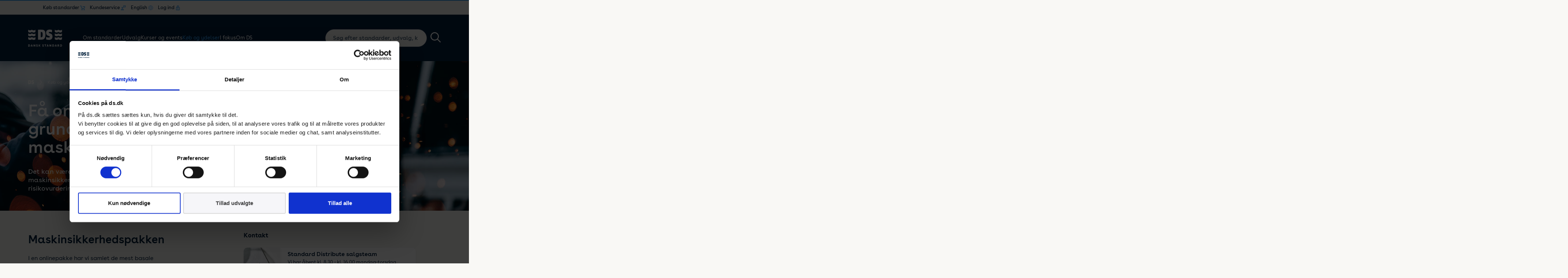

--- FILE ---
content_type: text/html; charset=utf-8
request_url: https://www.ds.dk/da/ydelser/pakker-og-haandboeger/onlineadgang-maskinsikkerhedsstandarder
body_size: 21683
content:

<!DOCTYPE html>
<html lang="da-DK" >
<head>
    <script data-cookieconsent="ignore">
    window.dataLayer = window.dataLayer || [];
    function gtag() {
        dataLayer.push(arguments);
    }
    gtag("consent", "default", {
        ad_personalization: "denied",
        ad_storage: "denied",
        ad_user_data: "denied",
        analytics_storage: "denied",
        functionality_storage: "denied",
        personalization_storage: "denied",
        security_storage: "granted",
        wait_for_update: 500,
    });
    gtag("set", "ads_data_redaction", true);
    gtag("set", "url_passthrough", false);
</script>

<!-- Matomo Tag Manager -->
<script>
  var _mtm = window._mtm = window._mtm || [];
  _mtm.push({'mtm.startTime': (new Date().getTime()), 'event': 'mtm.Start'});
  (function() {
	var d=document, g=d.createElement('script'), s=d.getElementsByTagName('script')[0];
	g.async=true; g.src='https://cdn.matomo.cloud/ds.matomo.cloud/container_UZxcihwn.js'; s.parentNode.insertBefore(g,s);
  })();
</script>
<!-- End Matomo Tag Manager -->

<!-- Matomo -->
<script>
  var _paq = window._paq = window._paq || [];
  /* tracker methods like "setCustomDimension" should be called before "trackPageView" */
  _paq.push(['trackPageView']);
  _paq.push(['enableLinkTracking']);
  (function() {
	var u="https://ds.matomo.cloud/";
	_paq.push(['setTrackerUrl', u+'matomo.php']);
	_paq.push(['setSiteId', '1']);
	var d=document, g=d.createElement('script'), s=d.getElementsByTagName('script')[0];
	g.async=true; g.src='https://cdn.matomo.cloud/ds.matomo.cloud/matomo.js'; s.parentNode.insertBefore(g,s);
  })();
</script>
<!-- End Matomo Code -->

<!-- Google Tag Manager -->
<script>(function(w,d,s,l,i){w[l]=w[l]||[];w[l].push({'gtm.start':
new Date().getTime(),event:'gtm.js'});var f=d.getElementsByTagName(s)[0],
j=d.createElement(s),dl=l!='dataLayer'?'&l='+l:'';j.async=true;j.src=
'https://www.googletagmanager.com/gtm.js?id='+i+dl;f.parentNode.insertBefore(j,f);
})(window,document,'script','dataLayer','GTM-526X2W');</script>
<!-- End Google Tag Manager -->

<!-- Plausible -->
<script defer data-domain="ds.dk" src="https://plausible.io/js/script.file-downloads.hash.outbound-links.pageview-props.revenue.tagged-events.js"></script>
<script>window.plausible = window.plausible || function () { (window.plausible.q = window.plausible.q || []).push(arguments) }</script>
<!-- Plausible -->
    
    
<title>F&#xE5; adgang til de grundl&#xE6;ggende maskinsikkerhedsstandarder - Dansk Standard</title>
<meta charset="UTF-8">
<meta name="viewport" content="width=device-width, initial-scale=1.0">
<meta http-equiv="X-UA-Compatible" content="ie=edge">
<meta property="title" content="F&#xE5; adgang til de grundl&#xE6;ggende maskinsikkerhedsstandarder - Dansk Standard" />
<meta name="description" content="Det kan v&#xE6;re en uoverskuelig proces at leve op til reglerne for maskinsikkerhed, dvs. Maskindirektivet. Fx n&#xE5;r du skal lave din risikovurdering." />
<meta property="og:title" content="F&#xE5; adgang til de grundl&#xE6;ggende maskinsikkerhedsstandarder - Dansk Standard" />
<meta property="og:description" content="Det kan v&#xE6;re en uoverskuelig proces at leve op til reglerne for maskinsikkerhed, dvs. Maskindirektivet. Fx n&#xE5;r du skal lave din risikovurdering." />
<meta property="og:image" content="https://www.ds.dk/media/u5wlxshv/online-preview.png" />

    <link rel="canonical" href="https://www.ds.dk/da/ydelser/pakker-og-haandboeger/onlineadgang-maskinsikkerhedsstandarder">

    
<style>
    *,
    *::before,
    *::after {
        box-sizing: border-box;
    }

    html {
        -webkit-text-size-adjust: 100%;
        -ms-text-size-adjust: 100%;
        -ms-overflow-style: scrollbar;
        -webkit-tap-highlight-color: rgba(0, 0, 0, 0);
        margin: 0;
        padding: 0;
        height: 100%;
        background-color: #f9f8f5 !important;
    }

    @at-root {
        @-ms-viewport {
            width: device-width;
        }
    }

    article, aside, dialog, figcaption, figure, footer, header, hgroup, main, nav, section {
        display: block;
    }

    body {
        margin: 0;
        padding: 0;
        font-family: 'BuenosAires', Arial, sans-serif;
        font-size: 16px;
        font-weight: normal;
        font-variant-ligatures: none !important;
        line-height: 1;
        color: #001F3D;
        text-align: left;
        background-color: #f9f8f5 !important;
        height: 100%;
        overflow: hidden;
        overflow-y: auto;
    }

    [tabindex="-1"]:focus {
        outline: 0 !important;
    }

    hr {
        box-sizing: content-box;
        height: 0;
        overflow: visible;
    }

    h1, h2, h3, h4, h5, h6 {
        margin: 0 0 8px 0;
        font-weight: 600;
    }

    p {
        margin: 0 0 1rem 0;
        font-feature-settings: "ss01";
    }

    abbr[title],
    abbr[data-original-title] {
        text-decoration: underline;
        text-decoration: underline dotted;
        cursor: help;
        border-bottom: 0;
    }

    address {
        margin-bottom: 1rem;
        font-style: normal;
        line-height: inherit;
    }

    ol,
    ul,
    dl {
        margin: 0 0 1rem 0;
    }

        ol ol,
        ul ul,
        ol ul,
        ul ol {
            margin-bottom: 0;
        }

    dd {
        margin: 0 0 .5rem 0;
    }

    blockquote {
        margin: 0 0 1rem;
    }

    dfn {
        font-style: italic;
    }


    b,
    strong {
        font-weight: bolder;
    }


    small {
        font-size: 80%;
    }

    sub,
    sup {
        position: relative;
        font-size: 75%;
        line-height: 0;
        vertical-align: baseline;
    }

    sub {
        bottom: -.25em;
    }

    sup {
        top: -.5em;
    }

    a {
        background-color: transparent;
        -webkit-text-decoration-skip: objects;
        text-decoration: none;
        color: inherit;
        transition: color 0.25s;
    }

        a:not([href]):not([tabindex]) {
            color: inherit;
            text-decoration: none;
        }

    .no-touchevents a:not([href]):not([tabindex]):hover,
    .no-touchevents a:not([href]):not([tabindex]):focus {
        color: inherit;
        text-decoration: none;
    }

    a:not([href]):not([tabindex]):focus {
        outline: 0;
    }

    pre,
    code,
    kbd,
    samp {
        font-family: monospace, monospace;
        font-size: 1em;
    }

    pre {
        margin: 0 0 1rem 0;
        overflow: auto;
        -ms-overflow-style: scrollbar;
    }

    figure {
        margin: 0 0 1rem;
    }

    img {
        vertical-align: middle;
        border-style: none;
    }

    svg:not(:root) {
        overflow: hidden;
    }

    table {
        border-collapse: collapse;
    }

    caption {
        text-align: left;
        caption-side: bottom;
    }

    th {
        text-align: inherit;
    }

    label {
        display: inline-block;
        margin-bottom: .5rem;
    }

    button {
        border-radius: 0;
    }

        button:focus {
            outline: 1px dotted;
            outline: 5px auto -webkit-focus-ring-color;
        }

    input,
    button,
    select,
    optgroup,
    textarea {
        margin: 0;
        font-family: inherit;
        font-size: inherit;
        line-height: inherit;
    }

    button,
    input {
        overflow: visible;
    }

    button,
    select {
        text-transform: none;
    }

    button,
    html [type="button"],
    [type="reset"],
    [type="submit"] {
        -webkit-appearance: button;
    }

        button::-moz-focus-inner,
        [type="button"]::-moz-focus-inner,
        [type="reset"]::-moz-focus-inner,
        [type="submit"]::-moz-focus-inner {
            padding: 0;
            border-style: none;
        }

    input[type="radio"],
    input[type="checkbox"] {
        box-sizing: border-box;
        padding: 0;
    }


    input[type="date"],
    input[type="time"],
    input[type="datetime-local"],
    input[type="month"] {
        -webkit-appearance: listbox;
    }

    textarea {
        overflow: auto;
        resize: vertical;
    }

    fieldset {
        min-width: 0;
        padding: 0;
        margin: 0;
        border: 0;
    }

    legend {
        display: block;
        width: 100%;
        max-width: 100%;
        padding: 0;
        margin-bottom: .5rem;
        font-size: 1.5rem;
        line-height: inherit;
        color: inherit;
        white-space: normal;
    }

    progress {
        vertical-align: baseline;
    }

    [type="number"]::-webkit-inner-spin-button,
    [type="number"]::-webkit-outer-spin-button {
        height: auto;
    }

    [type="search"] {
        outline-offset: -2px;
        -webkit-appearance: none;
    }

        [type="search"]::-webkit-search-cancel-button,
        [type="search"]::-webkit-search-decoration {
            -webkit-appearance: none;
        }

    ::-webkit-file-upload-button {
        font: inherit;
        -webkit-appearance: button;
    }

    output {
        display: inline-block;
    }

    summary {
        display: list-item;
        cursor: pointer;
    }

    template {
        display: none;
    }

    [hidden] {
        display: none !important;
    }

    .wrapper {
        min-height: 100%;
        overflow: hidden;
    }

    .container {
        width: 100%;
        max-width: 1920px;
        padding: 0 6%;
        margin: 0 auto;
    }

    .reset_button {
        border: none;
        padding: 0;
        background: none;
        outline: none;
        -webkit-appearance: none;
    }

    .dummy-desc {
        background: white;
        border: 1px solid #ddd;
        padding: 30px;
        max-width: 700px;
        margin: 30px auto 80px;
    }

    #CybotCookiebotDialogBodyLevelButtonLevelOptinAllowallSelection {
        background-color: #f6f6f9 !important;
        color: #3d3d3e !important;
        border-color: #d8d8d8 !important;
    }

    @media screen and (max-width: 1079px) {
        .container {
            padding: 0 5%;
        }
    }

    @media screen and (max-width: 767px) {
        .container {
            padding: 0 12%;
        }
    }

    @media screen and (max-width: 413px) {
        .container {
            padding: 0 5%;
        }
    }


    /* .hero__slide .bg {
            position: absolute;
            top: 0;
            left: 0;
            bottom: 0;
            right: 0;
            z-index: -1;

            display:none;
        }

        .hero__slide .bg div {
            width: 100%;
            height: 100%;
            background-color: $color-primary;
            background-repeat: no-repeat;
            background-position: center;
            background-size: cover;
        }

        .webp .hero__slide .bg.webp:not(.bg--sm) { display: block; }
        .no-webp .hero__slide .bg:not(.webp):not(.bg--sm) { display: block; }

        @media screen and (max-width: 767px) {
            .webp .hero__slide .bg.webp:not(.bg--sm) { display: none; }
            .no-webp .hero__slide .bg:not(.webp):not(.bg--sm) { display: none; }

            .webp .hero__slide .bg.bg--sm.webp { display: block; }
            .no-webp .hero__slide .bg.bg--sm:not(.webp) { display: block; }
        } */

</style>

<link rel="preconnect" href="https://fonts.gstatic.com">

<link href="/sb/styles-bundle.css.v639041618592021722" rel="stylesheet" type="text/css">

    <link rel="apple-touch-icon" sizes="57x57" href="/assets/images/system/icon57.png">
    <link rel="apple-touch-icon" sizes="72x72" href="/assets/images/system/icon72.png">
    <link rel="apple-touch-icon" sizes="76x76" href="/assets/images/system/icon76.png">
    <link rel="apple-touch-icon" sizes="114x114" href="/assets/images/system/icon114.png">
    <link rel="apple-touch-icon" sizes="120x120" href="/assets/images/system/icon120.png">
    <link rel="apple-touch-icon" sizes="144x144" href="/assets/images/system/icon144.png">
    <link rel="apple-touch-icon" sizes="152x152" href="/assets/images/system/icon152.png">

<link rel="shortcut icon" href="/assets/images/system/favicon.ico">






</head>
<body id="9946">
    <!-- Google Tag Manager (noscript) -->
<noscript><iframe src="https://www.googletagmanager.com/ns.html?id=GTM-526X2W"
height="0" width="0" style="display:none;visibility:hidden"></iframe></noscript>
<!-- End Google Tag Manager (noscript) -->

    <div class="coverpage"></div>

    
    <header class="header header-v2">

        
<div class="container top-menu-container">
    <ul role="list" class="main-nav main-nav__top-menu">
            <li role="listitem" class="main-nav__item login buy cart">
                <div class="main-nav__item-wrap">
                    <a href="/da/ydelser/faa-adgang-til-standarder/koeb-standarder" target="">
                        K&#xF8;b standarder
                        <img src="/assets/images/system/topmenu-cart.png" alt="K&#xF8;b standarder">
                    </a>
                </div>

                    <div class="sub-nav">
                        <div class="menu-item__parent">
                            K&#xF8;b standarder
                            <svg role="image" title="arrow">
                                <use xlink:href="/assets/images/sprites.svg#breadcrum-arrow"></use>
                            </svg>
                        </div>

                        <ul class="sub-nav__list">
                                <li class="sub-nav__item">
                                    <div class="sub-nav__item-wrap">
                                        <a href="https://webshop.ds.dk/" target="">Webshop</a>
                                    </div>
                                </li>
                                <li class="sub-nav__item">
                                    <div class="sub-nav__item-wrap">
                                        <a href="https://standarddistribute.ds.dk" target="">Flerbrugerlicens</a>
                                    </div>
                                </li>
                        </ul>
                    </div>
            </li>
            <li role="listitem" class="main-nav__item login service">
                <div class="main-nav__item-wrap">
                    <a href="/da/kundeservice">
                        Kundeservice
                        <img src="/assets/images/system/topmenu-service.png" alt="Kundeservice">
                    </a>
                </div>

                    <div class="sub-nav">
                        <div class="menu-item__parent">
                            <svg role="image" title="arrow">
                                <use xlink:href="/assets/images/sprites.svg#breadcrum-arrow"></use>
                            </svg>
                            Kundeservice
                        </div>

                        <ul class="sub-nav__list">
                                <li class="sub-nav__item">
                                    <div class="sub-nav__item-wrap">
                                        <a href="/da/kundeservice/salg">Salg</a>
                                    </div>
                                </li>
                                <li class="sub-nav__item">
                                    <div class="sub-nav__item-wrap">
                                        <a href="/da/kundeservice/informationscentret">Informationscentret</a>
                                    </div>
                                </li>
                                <li class="sub-nav__item">
                                    <div class="sub-nav__item-wrap">
                                        <a href="/da/kundeservice/hjaelp">Hj&#xE6;lp til standarder</a>
                                    </div>
                                </li>
                        </ul>
                    </div>
            </li>
            <li role="listitem" class="main-nav__item login language">
                <div class="main-nav__item-wrap">
                    <a href="/en">
                        English
                        <img src="/assets/images/system/topmenu-language.png" alt="English">
                    </a>
                </div>
            </li>
            <li role="listitem" class="main-nav__item login account">
                <div class="main-nav__item-wrap">
                    <a href="/da/logind">
                        Log ind
                        <img src="/assets/images/system/topmenu-lock.png" alt="Log ind">
                    </a>
                </div>

                    <div class="sub-nav">
                        <div class="menu-item__parent">
                            <svg role="image" title="arrow">
                                <use xlink:href="/assets/images/sprites.svg#breadcrum-arrow"></use>
                            </svg>
                            Log ind
                        </div>

                        <ul class="sub-nav__list">
                                <li class="sub-nav__item">
                                    <div class="sub-nav__item-wrap">
                                        <a href="https://webshop.ds.dk/" target="_blank">Webshop</a>
                                    </div>
                                </li>
                                <li class="sub-nav__item">
                                    <div class="sub-nav__item-wrap">
                                        <a href="https://standarddistribute.ds.dk/" target="_blank">Standard Distribute</a>
                                    </div>
                                </li>
                                <li class="sub-nav__item">
                                    <div class="sub-nav__item-wrap">
                                        <a href="https://udvalg.ds.dk/" target="_blank">Udvalgsportal</a>
                                    </div>
                                </li>
                        </ul>
                    </div>
            </li>
    </ul>
</div>

        <div class="container">

            <div class="header__logo">
                <a href="/da">
                        <svg class="logo-image desktop-only" role="image" title="logo-white">
                            <use xlink:href="/assets/images/sprites.svg#logo-white" />
                        </svg>
                        <svg class="logo-image mobile-only" role="image" title="logo">
                            <use xlink:href="/assets/images/sprites.svg#logo" />
                        </svg>
                </a>
            </div>

            
<nav class="header__nav">
    <ul class="main-nav">

            <li class="main-nav__item lang login language">
                <a href="/en">English</a>
            </li>


            <li class="main-nav__item" data-level="1">

                <div class="main-nav__item-wrap">
                    <a href="/da/om-standarder">Om standarder</a>

                        <button class="show-submenu-btn">
                            <svg role="image" title="arrow">
                                <use xlink:href="/assets/images/sprites.svg#breadcrum-arrow" />
                            </svg>
                        </button>
                </div>

                    <div class="sub-nav">

                        <div class="menu-item__block">
                            <h3>Om standarder</h3>
                            <p>I hverdagen t&#xE6;nker vi sj&#xE6;ldent over, at der er standarder overalt - selvom mange af dem har stor betydning for os. Standarder er til gavn for erhvervslivet, forbrugerne og samfundet.</p>

                                <a href="/da/om-standarder">
                                    <button class="btn btn--sub3">
                                        <span>L&#xE6;s mere standarder</span>

                                        <svg role="image" title="line">
                                            <use xlink:href="/assets/images/sprites.svg#arrow-right-a"></use>
                                        </svg>
                                    </button>
                                </a>
                        </div>

                        <div class="menu-item__parent">
                            <svg role="image" title="arrow">
                                <use xlink:href="/assets/images/sprites.svg#breadcrum-arrow" />
                            </svg>
                            L&#xE6;s mere standarder
                        </div>

                        <ul class="sub-nav__list">

                                <li class="sub-nav__item" data-level="2">

                                    <div class="sub-nav__item-wrap">
                                        <a href="/da/om-standarder/hvad-er-en-standard">Hvad er en standard?</a>

                                            <button class="show-submenu-btn">
                                                <svg role="image" title="arrow">
                                                    <use xlink:href="/assets/images/sprites.svg#breadcrum-arrow" />
                                                </svg>
                                            </button>
                                    </div>

                                        <div class="sub-sub-nav">

                                            <div class="menu-item__parent">
                                                <svg role="image" title="arrow">
                                                    <use xlink:href="/assets/images/sprites.svg#breadcrum-arrow" />
                                                </svg>
                                                
                                            </div>

                                            <ul class="sub-sub-nav__list">
                                                    <li class="sub-sub-nav__item" data-level="3">
                                                        <a href="/da/om-standarder/hvad-er-en-standard/hvorfor-laver-vi-standarder">Hvorfor laver vi standarder?</a>
                                                    </li>
                                                    <li class="sub-sub-nav__item" data-level="3">
                                                        <a href="/da/om-standarder/hvad-er-en-standard/saadan-bliver-en-standard-til">S&#xE5;dan bliver en standard til</a>
                                                    </li>
                                                    <li class="sub-sub-nav__item" data-level="3">
                                                        <a href="/da/om-standarder/hvad-er-en-standard/hvorfor-er-standarder-et-globalt-begreb">Standarder et globalt begreb</a>
                                                    </li>
                                                    <li class="sub-sub-nav__item" data-level="3">
                                                        <a href="/da/om-standarder/hvad-er-en-standard/faq-ofte-stillede-spoergsmaal-om-standarder">Sp&#xF8;rgsm&#xE5;l om standarder</a>
                                                    </li>
                                                    <li class="sub-sub-nav__item" data-level="3">
                                                        <a href="/da/om-standarder/hvad-er-en-standard/ordbog-for-standarder">Ordbog for standarder</a>
                                                    </li>
                                            </ul>
                                        </div>

                                </li>
                                <li class="sub-nav__item" data-level="2">

                                    <div class="sub-nav__item-wrap">
                                        <a href="/da/om-standarder/ce-maerkning">CE-m&#xE6;rkning</a>

                                            <button class="show-submenu-btn">
                                                <svg role="image" title="arrow">
                                                    <use xlink:href="/assets/images/sprites.svg#breadcrum-arrow" />
                                                </svg>
                                            </button>
                                    </div>

                                        <div class="sub-sub-nav">

                                            <div class="menu-item__parent">
                                                <svg role="image" title="arrow">
                                                    <use xlink:href="/assets/images/sprites.svg#breadcrum-arrow" />
                                                </svg>
                                                
                                            </div>

                                            <ul class="sub-sub-nav__list">
                                                    <li class="sub-sub-nav__item" data-level="3">
                                                        <a href="/da/om-standarder/ce-maerkning/ce-maerkning-for-begyndere">Introduktion til CE-m&#xE6;rkning</a>
                                                    </li>
                                                    <li class="sub-sub-nav__item" data-level="3">
                                                        <a href="/da/om-standarder/ce-maerkning/hvad-skal-ce-maerkes">Hvad skal CE-m&#xE6;rkes?</a>
                                                    </li>
                                                    <li class="sub-sub-nav__item" data-level="3">
                                                        <a href="/da/om-standarder/ce-maerkning/ce-maerkning-trin-for-trin">Trin for trin guide</a>
                                                    </li>
                                                    <li class="sub-sub-nav__item" data-level="3">
                                                        <a href="/da/om-standarder/ce-maerkning/produktgrupper">Produktgrupper</a>
                                                    </li>
                                                    <li class="sub-sub-nav__item" data-level="3">
                                                        <a href="/da/om-standarder/ce-maerkning/ce-maerket-logo">CE-m&#xE6;rket &#x2013; logo</a>
                                                    </li>
                                                    <li class="sub-sub-nav__item" data-level="3">
                                                        <a href="/da/om-standarder/ce-maerkning/faq">FAQ - Sp&#xF8;rgsm&#xE5;l til CE-m&#xE6;rkning</a>
                                                    </li>
                                            </ul>
                                        </div>

                                </li>
                                <li class="sub-nav__item" data-level="2">

                                    <div class="sub-nav__item-wrap">
                                        <a href="/da/om-standarder/ledelsesstandarder">Ledelsessystemer</a>

                                            <button class="show-submenu-btn">
                                                <svg role="image" title="arrow">
                                                    <use xlink:href="/assets/images/sprites.svg#breadcrum-arrow" />
                                                </svg>
                                            </button>
                                    </div>

                                        <div class="sub-sub-nav">

                                            <div class="menu-item__parent">
                                                <svg role="image" title="arrow">
                                                    <use xlink:href="/assets/images/sprites.svg#breadcrum-arrow" />
                                                </svg>
                                                
                                            </div>

                                            <ul class="sub-sub-nav__list">
                                                    <li class="sub-sub-nav__item" data-level="3">
                                                        <a href="/da/om-standarder/ledelsesstandarder/iso-9001-kvalitetsledelse">ISO 9001 - Kvalitetsledelse</a>
                                                    </li>
                                                    <li class="sub-sub-nav__item" data-level="3">
                                                        <a href="/da/om-standarder/ledelsesstandarder/iso-14001-miljoeledelse">ISO 14001 - Milj&#xF8;ledelse</a>
                                                    </li>
                                                    <li class="sub-sub-nav__item" data-level="3">
                                                        <a href="/da/om-standarder/ledelsesstandarder/iso-19011-intern-audit">ISO 19011 - Intern audit</a>
                                                    </li>
                                                    <li class="sub-sub-nav__item" data-level="3">
                                                        <a href="/da/om-standarder/ledelsesstandarder/iso-27001-informationssikkerhed">ISO 27001 - Informationssikkerhed</a>
                                                    </li>
                                                    <li class="sub-sub-nav__item" data-level="3">
                                                        <a href="/da/om-standarder/ledelsesstandarder/iso-45001-arbejdsmiljoeledelse">ISO 45001 - Arbejdsmilj&#xF8;ledelse</a>
                                                    </li>
                                                    <li class="sub-sub-nav__item" data-level="3">
                                                        <a href="/da/om-standarder/ledelsesstandarder/iso-50001-energiledelse">ISO 50001 - Energiledelse</a>
                                                    </li>
                                                    <li class="sub-sub-nav__item" data-level="3">
                                                        <a href="/da/om-standarder/ledelsesstandarder/ds-5001-ligestilling-diversitet">DS 5001 - Ligestilling diversitet</a>
                                                    </li>
                                            </ul>
                                        </div>

                                </li>
                                <li class="sub-nav__item" data-level="2">

                                    <div class="sub-nav__item-wrap">
                                        <a href="/da/om-standarder/viden">Viden</a>

                                            <button class="show-submenu-btn">
                                                <svg role="image" title="arrow">
                                                    <use xlink:href="/assets/images/sprites.svg#breadcrum-arrow" />
                                                </svg>
                                            </button>
                                    </div>

                                        <div class="sub-sub-nav">

                                            <div class="menu-item__parent">
                                                <svg role="image" title="arrow">
                                                    <use xlink:href="/assets/images/sprites.svg#breadcrum-arrow" />
                                                </svg>
                                                
                                            </div>

                                            <ul class="sub-sub-nav__list">
                                                    <li class="sub-sub-nav__item" data-level="3">
                                                        <a href="/da/om-standarder/viden/cyber-og-informationssikkerhedsstandarder">Cyber- og informationssikkerhed</a>
                                                    </li>
                                                    <li class="sub-sub-nav__item" data-level="3">
                                                        <a href="/da/om-standarder/viden/maskinstandarder">Maskinstandarder</a>
                                                    </li>
                                                    <li class="sub-sub-nav__item" data-level="3">
                                                        <a href="/da/om-standarder/viden/uddannelse-og-forskning">Uddannelse og forskning</a>
                                                    </li>
                                                    <li class="sub-sub-nav__item" data-level="3">
                                                        <a href="/da/om-standarder/viden/hjaelp-til-smver-og-ivaerksaettere">Hj&#xE6;lp til SMV&#x27;er og iv&#xE6;rks&#xE6;ttere</a>
                                                    </li>
                                                    <li class="sub-sub-nav__item" data-level="3">
                                                        <a href="/da/om-standarder/viden/faq-spoergsmaal-til-standarder">FAQ &#x2013; sp&#xF8;rgsm&#xE5;l til standarder</a>
                                                    </li>
                                            </ul>
                                        </div>

                                </li>

                        </ul>
                    </div>
            </li>
            <li class="main-nav__item" data-level="1">

                <div class="main-nav__item-wrap">
                    <a href="/da/udvalg">Udvalg</a>

                        <button class="show-submenu-btn">
                            <svg role="image" title="arrow">
                                <use xlink:href="/assets/images/sprites.svg#breadcrum-arrow" />
                            </svg>
                        </button>
                </div>

                    <div class="sub-nav">

                        <div class="menu-item__block">
                            <h3>Udvalg</h3>
                            <p>Udviklingen af nationale, europ&#xE6;iske og internationale standarder sker gennem Dansk Standards mere end 235 standardiseringsudvalg. I Danmark deltager der typisk 5-20 medlemmer i hvert standardiseringsudvalg.&#xA0;</p>

                                <a href="/da/udvalg">
                                    <button class="btn btn--sub3">
                                        <span>L&#xE6;s mere om vores udvalg</span>

                                        <svg role="image" title="line">
                                            <use xlink:href="/assets/images/sprites.svg#arrow-right-a"></use>
                                        </svg>
                                    </button>
                                </a>
                        </div>

                        <div class="menu-item__parent">
                            <svg role="image" title="arrow">
                                <use xlink:href="/assets/images/sprites.svg#breadcrum-arrow" />
                            </svg>
                            L&#xE6;s mere om vores udvalg
                        </div>

                        <ul class="sub-nav__list">

                                <li class="sub-nav__item" data-level="2">

                                    <div class="sub-nav__item-wrap">
                                        <a href="/da/udvalg/standardisering">Deltag i standardisering</a>

                                            <button class="show-submenu-btn">
                                                <svg role="image" title="arrow">
                                                    <use xlink:href="/assets/images/sprites.svg#breadcrum-arrow" />
                                                </svg>
                                            </button>
                                    </div>

                                        <div class="sub-sub-nav">

                                            <div class="menu-item__parent">
                                                <svg role="image" title="arrow">
                                                    <use xlink:href="/assets/images/sprites.svg#breadcrum-arrow" />
                                                </svg>
                                                
                                            </div>

                                            <ul class="sub-sub-nav__list">
                                                    <li class="sub-sub-nav__item" data-level="3">
                                                        <a href="/da/udvalg/standardisering/dit-udvalgsarbejde">S&#xE5;dan arbejder et udvalg</a>
                                                    </li>
                                                    <li class="sub-sub-nav__item" data-level="3">
                                                        <a href="/da/udvalg/standardisering/kontakt-mig">H&#xF8;r mere om at v&#xE6;re med i et udvalg</a>
                                                    </li>
                                                    <li class="sub-sub-nav__item" data-level="3">
                                                        <a href="/da/udvalg/standardisering/indmeldelse">Meld dig ind i et udvalg</a>
                                                    </li>
                                            </ul>
                                        </div>

                                </li>
                                <li class="sub-nav__item" data-level="2">

                                    <div class="sub-nav__item-wrap">
                                        <a href="/da/udvalg/kategorier">Oversigt over udvalg</a>

                                            <button class="show-submenu-btn">
                                                <svg role="image" title="arrow">
                                                    <use xlink:href="/assets/images/sprites.svg#breadcrum-arrow" />
                                                </svg>
                                            </button>
                                    </div>

                                        <div class="sub-sub-nav">

                                            <div class="menu-item__parent">
                                                <svg role="image" title="arrow">
                                                    <use xlink:href="/assets/images/sprites.svg#breadcrum-arrow" />
                                                </svg>
                                                
                                            </div>

                                            <ul class="sub-sub-nav__list">
                                                    <li class="sub-sub-nav__item" data-level="3">
                                                        <a href="/da/udvalg/kategorier/byggeri">Byggeri og anl&#xE6;g</a>
                                                    </li>
                                                    <li class="sub-sub-nav__item" data-level="3">
                                                        <a href="/da/udvalg/kategorier/elektroteknik-og-elinstallationer">Elektroteknik og elinstallationer</a>
                                                    </li>
                                                    <li class="sub-sub-nav__item" data-level="3">
                                                        <a href="/da/udvalg/kategorier/energi-miljoe-og-baeredygtighed">Energi, milj&#xF8; og b&#xE6;redygtighed</a>
                                                    </li>
                                                    <li class="sub-sub-nav__item" data-level="3">
                                                        <a href="/da/udvalg/kategorier/forbrugersikkerhed-og-service">Forbrugersikkerhed og service</a>
                                                    </li>
                                                    <li class="sub-sub-nav__item" data-level="3">
                                                        <a href="/da/udvalg/kategorier/it-og-digitalisering">IT og digitalisering</a>
                                                    </li>
                                                    <li class="sub-sub-nav__item" data-level="3">
                                                        <a href="/da/udvalg/kategorier/ledelsessystemer-udvalg">Ledelsessystemer</a>
                                                    </li>
                                                    <li class="sub-sub-nav__item" data-level="3">
                                                        <a href="/da/udvalg/kategorier/maskiner">Maskiner og mekanik</a>
                                                    </li>
                                                    <li class="sub-sub-nav__item" data-level="3">
                                                        <a href="/da/udvalg/kategorier/sundhed-og-medico">Sundhed og medico</a>
                                                    </li>
                                                    <li class="sub-sub-nav__item" data-level="3">
                                                        <a href="/da/udvalg/kategorier/transport-og-soefart">Transport og s&#xF8;fart</a>
                                                    </li>
                                            </ul>
                                        </div>

                                </li>
                                <li class="sub-nav__item" data-level="2">

                                    <div class="sub-nav__item-wrap">
                                        <a href="/da/udvalg/internationalt">Internationalt</a>

                                            <button class="show-submenu-btn">
                                                <svg role="image" title="arrow">
                                                    <use xlink:href="/assets/images/sprites.svg#breadcrum-arrow" />
                                                </svg>
                                            </button>
                                    </div>

                                        <div class="sub-sub-nav">

                                            <div class="menu-item__parent">
                                                <svg role="image" title="arrow">
                                                    <use xlink:href="/assets/images/sprites.svg#breadcrum-arrow" />
                                                </svg>
                                                
                                            </div>

                                            <ul class="sub-sub-nav__list">
                                                    <li class="sub-sub-nav__item" data-level="3">
                                                        <a href="/da/udvalg/internationalt/internationalt-samarbejde">Samarbejde</a>
                                                    </li>
                                                    <li class="sub-sub-nav__item" data-level="3">
                                                        <a href="/da/udvalg/internationalt/internationale-sekretariater">Sekretariater</a>
                                                    </li>
                                                    <li class="sub-sub-nav__item" data-level="3">
                                                        <a href="/da/udvalg/internationalt/internationale-bestyrelsesposter">Bestyrelsesposter</a>
                                                    </li>
                                            </ul>
                                        </div>

                                </li>

                        </ul>
                    </div>
            </li>
            <li class="main-nav__item" data-level="1">

                <div class="main-nav__item-wrap">
                    <a href="/da/kurser-og-arrangementer">Kurser og events</a>

                        <button class="show-submenu-btn">
                            <svg role="image" title="arrow">
                                <use xlink:href="/assets/images/sprites.svg#breadcrum-arrow" />
                            </svg>
                        </button>
                </div>

                    <div class="sub-nav">

                        <div class="menu-item__block">
                            <h3>Kurser og events</h3>
                            <p>F&#xE5; strategiske v&#xE6;rkt&#xF8;jer til at opn&#xE5; de m&#xE5;l, som du og din virksomhed har sat jer for. Vi afholder ogs&#xE5; virksomhedstilpassede kurser. Vi har kurser inden for mange forskellige omr&#xE5;der.</p>

                                <a href="/da/kurser-og-arrangementer">
                                    <button class="btn btn--sub3">
                                        <span>Se kurser og events</span>

                                        <svg role="image" title="line">
                                            <use xlink:href="/assets/images/sprites.svg#arrow-right-a"></use>
                                        </svg>
                                    </button>
                                </a>
                        </div>

                        <div class="menu-item__parent">
                            <svg role="image" title="arrow">
                                <use xlink:href="/assets/images/sprites.svg#breadcrum-arrow" />
                            </svg>
                            Se kurser og events
                        </div>

                        <ul class="sub-nav__list">

                                <li class="sub-nav__item" data-level="2">

                                    <div class="sub-nav__item-wrap">
                                        <a href="/da/kurser-og-arrangementer/kurser">Kurser</a>

                                            <button class="show-submenu-btn">
                                                <svg role="image" title="arrow">
                                                    <use xlink:href="/assets/images/sprites.svg#breadcrum-arrow" />
                                                </svg>
                                            </button>
                                    </div>

                                        <div class="sub-sub-nav">

                                            <div class="menu-item__parent">
                                                <svg role="image" title="arrow">
                                                    <use xlink:href="/assets/images/sprites.svg#breadcrum-arrow" />
                                                </svg>
                                                
                                            </div>

                                            <ul class="sub-sub-nav__list">
                                                    <li class="sub-sub-nav__item" data-level="3">
                                                        <a href="/da/kurser-og-arrangementer/kurser/ledelsessystemer">Ledelsessystemer </a>
                                                    </li>
                                                    <li class="sub-sub-nav__item" data-level="3">
                                                        <a href="/da/kurser-og-arrangementer/kurser/informationssikkerhed">Informationssikkerhed</a>
                                                    </li>
                                                    <li class="sub-sub-nav__item" data-level="3">
                                                        <a href="/da/kurser-og-arrangementer/kurser/internaudit">Intern audit</a>
                                                    </li>
                                                    <li class="sub-sub-nav__item" data-level="3">
                                                        <a href="/da/kurser-og-arrangementer/kurser/el-maskinsikkerhed">El- og maskinsikkerhed</a>
                                                    </li>
                                                    <li class="sub-sub-nav__item" data-level="3">
                                                        <a href="/da/kurser-og-arrangementer/kurser/baeredygtighed">Milj&#xF8; og b&#xE6;redygtighed</a>
                                                    </li>
                                                    <li class="sub-sub-nav__item" data-level="3">
                                                        <a href="/da/kurser-og-arrangementer/kurser/byggeri">Byggeri og anl&#xE6;g</a>
                                                    </li>
                                                    <li class="sub-sub-nav__item" data-level="3">
                                                        <a href="/da/kurser-og-arrangementer/kurser/kursusforloeb">Kursusforl&#xF8;b</a>
                                                    </li>
                                                    <li class="sub-sub-nav__item" data-level="3">
                                                        <a href="/da/kurser-og-arrangementer/kurser/e-laeringskurser">E-l&#xE6;ring og selvstudie</a>
                                                    </li>
                                                    <li class="sub-sub-nav__item" data-level="3">
                                                        <a href="/da/kurser-og-arrangementer/kurser/standardisering">DS-universet / standardisering</a>
                                                    </li>
                                            </ul>
                                        </div>

                                </li>
                                <li class="sub-nav__item" data-level="2">

                                    <div class="sub-nav__item-wrap">
                                        <a href="/da/kurser-og-arrangementer/ds-academy">DS Academy</a>

                                            <button class="show-submenu-btn">
                                                <svg role="image" title="arrow">
                                                    <use xlink:href="/assets/images/sprites.svg#breadcrum-arrow" />
                                                </svg>
                                            </button>
                                    </div>

                                        <div class="sub-sub-nav">

                                            <div class="menu-item__parent">
                                                <svg role="image" title="arrow">
                                                    <use xlink:href="/assets/images/sprites.svg#breadcrum-arrow" />
                                                </svg>
                                                
                                            </div>

                                            <ul class="sub-sub-nav__list">
                                                    <li class="sub-sub-nav__item" data-level="3">
                                                        <a href="/da/kurser-og-arrangementer/ds-academy/sustainability-manager">Sustainability Manager</a>
                                                    </li>
                                                    <li class="sub-sub-nav__item" data-level="3">
                                                        <a href="/da/kurser-og-arrangementer/ds-academy/netvaerk-for-kvalitetsledelse">Netv&#xE6;rk for kvalitetsledelse</a>
                                                    </li>
                                                    <li class="sub-sub-nav__item" data-level="3">
                                                        <a href="/da/kurser-og-arrangementer/ds-academy/firmakurser">Firmakurser</a>
                                                    </li>
                                            </ul>
                                        </div>

                                </li>
                                <li class="sub-nav__item" data-level="2">

                                    <div class="sub-nav__item-wrap">
                                        <a href="/da/kurser-og-arrangementer/arrangementer">Events, webinarer og temam&#xF8;der</a>

                                            <button class="show-submenu-btn">
                                                <svg role="image" title="arrow">
                                                    <use xlink:href="/assets/images/sprites.svg#breadcrum-arrow" />
                                                </svg>
                                            </button>
                                    </div>

                                        <div class="sub-sub-nav">

                                            <div class="menu-item__parent">
                                                <svg role="image" title="arrow">
                                                    <use xlink:href="/assets/images/sprites.svg#breadcrum-arrow" />
                                                </svg>
                                                
                                            </div>

                                            <ul class="sub-sub-nav__list">
                                                    <li class="sub-sub-nav__item" data-level="3">
                                                        <a href="/da/kurser-og-arrangementer/arrangementer/asset-management">Asset management</a>
                                                    </li>
                                                    <li class="sub-sub-nav__item" data-level="3">
                                                        <a href="/da/kurser-og-arrangementer/arrangementer/standarder-for-klimaresiliens-og-dekarbonisering-af-transportinfrastruktur">Dialogm&#xF8;de - Standarder for klimaresiliens</a>
                                                    </li>
                                                    <li class="sub-sub-nav__item" data-level="3">
                                                        <a href="/da/kurser-og-arrangementer/arrangementer/privatlivsbeskyttelse-iso-27701">Privatlivsbeskyttelse ISO 27701</a>
                                                    </li>
                                            </ul>
                                        </div>

                                </li>

                        </ul>
                    </div>
            </li>
            <li class="main-nav__item main-nav__item--active no-active-sub" data-level="1">

                <div class="main-nav__item-wrap">
                    <a href="/da/ydelser">K&#xF8;b og ydelser</a>

                        <button class="show-submenu-btn">
                            <svg role="image" title="arrow">
                                <use xlink:href="/assets/images/sprites.svg#breadcrum-arrow" />
                            </svg>
                        </button>
                </div>

                    <div class="sub-nav">

                        <div class="menu-item__block">
                            <h3>K&#xF8;b og ydelser</h3>
                            <p>I Dansk Standard udgiver vi forskellige standarder, vejledninger, h&#xE5;ndb&#xF8;ger og guides p&#xE5; tv&#xE6;rs af fagomr&#xE5;der, ligesom vi hj&#xE6;lper med r&#xE5;dgivning. </p>

                                <a href="/da/ydelser">
                                    <button class="btn btn--sub3">
                                        <span>Se k&#xF8;b og ydelser</span>

                                        <svg role="image" title="line">
                                            <use xlink:href="/assets/images/sprites.svg#arrow-right-a"></use>
                                        </svg>
                                    </button>
                                </a>
                        </div>

                        <div class="menu-item__parent">
                            <svg role="image" title="arrow">
                                <use xlink:href="/assets/images/sprites.svg#breadcrum-arrow" />
                            </svg>
                            Se k&#xF8;b og ydelser
                        </div>

                        <ul class="sub-nav__list">

                                <li class="sub-nav__item" data-level="2">

                                    <div class="sub-nav__item-wrap">
                                        <a href="/da/ydelser/faa-adgang-til-standarder">F&#xE5; adgang til standarder</a>

                                            <button class="show-submenu-btn">
                                                <svg role="image" title="arrow">
                                                    <use xlink:href="/assets/images/sprites.svg#breadcrum-arrow" />
                                                </svg>
                                            </button>
                                    </div>

                                        <div class="sub-sub-nav">

                                            <div class="menu-item__parent">
                                                <svg role="image" title="arrow">
                                                    <use xlink:href="/assets/images/sprites.svg#breadcrum-arrow" />
                                                </svg>
                                                
                                            </div>

                                            <ul class="sub-sub-nav__list">
                                                    <li class="sub-sub-nav__item" data-level="3">
                                                        <a href="/da/ydelser/faa-adgang-til-standarder/koeb-standarder">K&#xF8;b standarder i webshop</a>
                                                    </li>
                                                    <li class="sub-sub-nav__item" data-level="3">
                                                        <a href="/da/ydelser/faa-adgang-til-standarder/standard-distribute">Standard Distribute / Flerbrugerlicens</a>
                                                    </li>
                                                    <li class="sub-sub-nav__item" data-level="3">
                                                        <a href="/da/ydelser/faa-adgang-til-standarder/eurocodes">Eurocodes</a>
                                                    </li>
                                                    <li class="sub-sub-nav__item" data-level="3">
                                                        <a href="/da/ydelser/faa-adgang-til-standarder/overvaagning">F&#xF8;lg standarder</a>
                                                    </li>
                                                    <li class="sub-sub-nav__item" data-level="3">
                                                        <a href="/da/ydelser/faa-adgang-til-standarder/standarder-i-hoering">Standarder i h&#xF8;ring</a>
                                                    </li>
                                            </ul>
                                        </div>

                                </li>
                                <li class="sub-nav__item" data-level="2">

                                    <div class="sub-nav__item-wrap">
                                        <a href="/da/ydelser/pakker-og-haandboeger">Guides, pakker og h&#xE5;ndb&#xF8;ger</a>

                                            <button class="show-submenu-btn">
                                                <svg role="image" title="arrow">
                                                    <use xlink:href="/assets/images/sprites.svg#breadcrum-arrow" />
                                                </svg>
                                            </button>
                                    </div>

                                        <div class="sub-sub-nav">

                                            <div class="menu-item__parent">
                                                <svg role="image" title="arrow">
                                                    <use xlink:href="/assets/images/sprites.svg#breadcrum-arrow" />
                                                </svg>
                                                
                                            </div>

                                            <ul class="sub-sub-nav__list">
                                                    <li class="sub-sub-nav__item" data-level="3">
                                                        <a href="/da/ydelser/pakker-og-haandboeger/guides-og-publikationer">Guides og publikationer</a>
                                                    </li>
                                                    <li class="sub-sub-nav__item" data-level="3">
                                                        <a href="/da/ydelser/pakker-og-haandboeger/byggeripakken">Byggeripakken</a>
                                                    </li>
                                                    <li class="sub-sub-nav__item" data-level="3">
                                                        <a href="/da/ydelser/pakker-og-haandboeger/onlineadgang-maskinsikkerhedsstandarder">Maskinsikkerhedspakken</a>
                                                    </li>
                                                    <li class="sub-sub-nav__item" data-level="3">
                                                        <a href="/da/ydelser/pakker-og-haandboeger/installationsbekendtgorelsen">Elinstallationspakken</a>
                                                    </li>
                                                    <li class="sub-sub-nav__item" data-level="3">
                                                        <a href="/da/ydelser/pakker-og-haandboeger/haandboeger">H&#xE5;ndb&#xF8;ger</a>
                                                    </li>
                                            </ul>
                                        </div>

                                </li>
                                <li class="sub-nav__item" data-level="2">

                                    <div class="sub-nav__item-wrap">
                                        <a href="/da/ydelser/raadgivning">R&#xE5;dgivning</a>

                                            <button class="show-submenu-btn">
                                                <svg role="image" title="arrow">
                                                    <use xlink:href="/assets/images/sprites.svg#breadcrum-arrow" />
                                                </svg>
                                            </button>
                                    </div>

                                        <div class="sub-sub-nav">

                                            <div class="menu-item__parent">
                                                <svg role="image" title="arrow">
                                                    <use xlink:href="/assets/images/sprites.svg#breadcrum-arrow" />
                                                </svg>
                                                
                                            </div>

                                            <ul class="sub-sub-nav__list">
                                                    <li class="sub-sub-nav__item" data-level="3">
                                                        <a href="/da/ydelser/raadgivning/ledelsessystem">Implementering af ledelsessystem</a>
                                                    </li>
                                                    <li class="sub-sub-nav__item" data-level="3">
                                                        <a href="/da/ydelser/raadgivning/raadgivningsforloeb">R&#xE5;dgivningsforl&#xF8;b</a>
                                                    </li>
                                                    <li class="sub-sub-nav__item" data-level="3">
                                                        <a href="/da/ydelser/raadgivning/audit">Audit</a>
                                                    </li>
                                            </ul>
                                        </div>

                                </li>

                        </ul>
                    </div>
            </li>
            <li class="main-nav__item" data-level="1">

                <div class="main-nav__item-wrap">
                    <a href="/da/i-fokus">I fokus</a>

                        <button class="show-submenu-btn">
                            <svg role="image" title="arrow">
                                <use xlink:href="/assets/images/sprites.svg#breadcrum-arrow" />
                            </svg>
                        </button>
                </div>

                    <div class="sub-nav">

                        <div class="menu-item__block">
                            <h3>I fokus</h3>
                            <p>Vi har fokus p&#xE5; en lang r&#xE6;kke emner, der b&#xE5;de kan inspirere til fremtidens v&#xE6;kst og sikre danske stykepositioner.</p>

                                <a href="/da/i-fokus">
                                    <button class="btn btn--sub3">
                                        <span>Se hvad der er i fokus</span>

                                        <svg role="image" title="line">
                                            <use xlink:href="/assets/images/sprites.svg#arrow-right-a"></use>
                                        </svg>
                                    </button>
                                </a>
                        </div>

                        <div class="menu-item__parent">
                            <svg role="image" title="arrow">
                                <use xlink:href="/assets/images/sprites.svg#breadcrum-arrow" />
                            </svg>
                            Se hvad der er i fokus
                        </div>

                        <ul class="sub-nav__list">

                                <li class="sub-nav__item" data-level="2">

                                    <div class="sub-nav__item-wrap">
                                        <a href="/da/i-fokus/emner">Fokusomr&#xE5;der</a>

                                            <button class="show-submenu-btn">
                                                <svg role="image" title="arrow">
                                                    <use xlink:href="/assets/images/sprites.svg#breadcrum-arrow" />
                                                </svg>
                                            </button>
                                    </div>

                                        <div class="sub-sub-nav">

                                            <div class="menu-item__parent">
                                                <svg role="image" title="arrow">
                                                    <use xlink:href="/assets/images/sprites.svg#breadcrum-arrow" />
                                                </svg>
                                                
                                            </div>

                                            <ul class="sub-sub-nav__list">
                                                    <li class="sub-sub-nav__item" data-level="3">
                                                        <a href="/da/i-fokus/emner/kvanteteknologi">Kvanteteknologi</a>
                                                    </li>
                                                    <li class="sub-sub-nav__item" data-level="3">
                                                        <a href="/da/i-fokus/emner/social-baeredygtighed">Social b&#xE6;redygtighed</a>
                                                    </li>
                                                    <li class="sub-sub-nav__item" data-level="3">
                                                        <a href="/da/i-fokus/emner/kunstig-intelligens">Kunstig intelligens - AI</a>
                                                    </li>
                                                    <li class="sub-sub-nav__item" data-level="3">
                                                        <a href="/da/i-fokus/emner/power-to-x">Power to X</a>
                                                    </li>
                                                    <li class="sub-sub-nav__item" data-level="3">
                                                        <a href="/da/i-fokus/emner/life-science">Life Science</a>
                                                    </li>
                                                    <li class="sub-sub-nav__item" data-level="3">
                                                        <a href="/da/i-fokus/emner/fremtidssikret-elnet">Fremtidssikret elnet</a>
                                                    </li>
                                                    <li class="sub-sub-nav__item" data-level="3">
                                                        <a href="/da/i-fokus/emner/fn-s-verdensmaal-og-standarder">FN&#x2019;s verdensm&#xE5;l</a>
                                                    </li>
                                                    <li class="sub-sub-nav__item" data-level="3">
                                                        <a href="/da/i-fokus/emner/biosolutions">Biosolutions</a>
                                                    </li>
                                            </ul>
                                        </div>

                                </li>
                                <li class="sub-nav__item" data-level="2">

                                    <div class="sub-nav__item-wrap">
                                        <a href="/da/i-fokus/lovgivning">Lovgivning</a>

                                            <button class="show-submenu-btn">
                                                <svg role="image" title="arrow">
                                                    <use xlink:href="/assets/images/sprites.svg#breadcrum-arrow" />
                                                </svg>
                                            </button>
                                    </div>

                                        <div class="sub-sub-nav">

                                            <div class="menu-item__parent">
                                                <svg role="image" title="arrow">
                                                    <use xlink:href="/assets/images/sprites.svg#breadcrum-arrow" />
                                                </svg>
                                                
                                            </div>

                                            <ul class="sub-sub-nav__list">
                                                    <li class="sub-sub-nav__item" data-level="3">
                                                        <a href="/da/i-fokus/lovgivning/lovgivning-paa-det-digitale-omraade-og-standarder">Det digitale omr&#xE5;de</a>
                                                    </li>
                                                    <li class="sub-sub-nav__item" data-level="3">
                                                        <a href="/da/i-fokus/lovgivning/eu-taksonomi">EU-taksonomi</a>
                                                    </li>
                                                    <li class="sub-sub-nav__item" data-level="3">
                                                        <a href="/da/i-fokus/lovgivning/ce-maerkning">CE-m&#xE6;rkning</a>
                                                    </li>
                                                    <li class="sub-sub-nav__item" data-level="3">
                                                        <a href="/da/i-fokus/lovgivning/nis2-direktivet">NIS2-direktivet</a>
                                                    </li>
                                                    <li class="sub-sub-nav__item" data-level="3">
                                                        <a href="/da/i-fokus/lovgivning/harmoniserede-standarder">Harmoniserede standarder</a>
                                                    </li>
                                                    <li class="sub-sub-nav__item" data-level="3">
                                                        <a href="/da/i-fokus/lovgivning/ecodesign-forordningen-espr">Ecodesign forordningen (ESPR)</a>
                                                    </li>
                                                    <li class="sub-sub-nav__item" data-level="3">
                                                        <a href="/da/i-fokus/lovgivning/byggeriets-baeredygtige-udvikling">Byggeriets b&#xE6;redygtige udvikling</a>
                                                    </li>
                                                    <li class="sub-sub-nav__item" data-level="3">
                                                        <a href="/da/i-fokus/lovgivning/det-digitale-produktpas">Det digitale produktpas</a>
                                                    </li>
                                            </ul>
                                        </div>

                                </li>
                                <li class="sub-nav__item" data-level="2">

                                    <div class="sub-nav__item-wrap">
                                        <a href="/da/i-fokus/fagomraader">Fagomr&#xE5;der</a>

                                            <button class="show-submenu-btn">
                                                <svg role="image" title="arrow">
                                                    <use xlink:href="/assets/images/sprites.svg#breadcrum-arrow" />
                                                </svg>
                                            </button>
                                    </div>

                                        <div class="sub-sub-nav">

                                            <div class="menu-item__parent">
                                                <svg role="image" title="arrow">
                                                    <use xlink:href="/assets/images/sprites.svg#breadcrum-arrow" />
                                                </svg>
                                                
                                            </div>

                                            <ul class="sub-sub-nav__list">
                                                    <li class="sub-sub-nav__item" data-level="3">
                                                        <a href="/da/i-fokus/fagomraader/byggeri-og-anlaeg">Byggeri og anl&#xE6;g</a>
                                                    </li>
                                                    <li class="sub-sub-nav__item" data-level="3">
                                                        <a href="/da/i-fokus/fagomraader/elektroteknik-og-elinstallationer">Elektroteknik og elinstallationer</a>
                                                    </li>
                                                    <li class="sub-sub-nav__item" data-level="3">
                                                        <a href="/da/i-fokus/fagomraader/energi-miljoe-og-baeredygtighed">Energi, milj&#xF8; og b&#xE6;redygtighed</a>
                                                    </li>
                                                    <li class="sub-sub-nav__item" data-level="3">
                                                        <a href="/da/i-fokus/fagomraader/it-og-digitalisering">IT og digitalisering</a>
                                                    </li>
                                                    <li class="sub-sub-nav__item" data-level="3">
                                                        <a href="/da/i-fokus/fagomraader/ledelsessystemer">Ledelsessystemer</a>
                                                    </li>
                                                    <li class="sub-sub-nav__item" data-level="3">
                                                        <a href="/da/i-fokus/fagomraader/maskiner-og-mekanik">Maskiner og mekanik</a>
                                                    </li>
                                                    <li class="sub-sub-nav__item" data-level="3">
                                                        <a href="/da/i-fokus/fagomraader/sundhed-og-medico">Sundhed og medico</a>
                                                    </li>
                                            </ul>
                                        </div>

                                </li>
                                <li class="sub-nav__item" data-level="2">

                                    <div class="sub-nav__item-wrap">
                                        <a href="/da/i-fokus/nyheder">Nyheder og artikler</a>

                                            <button class="show-submenu-btn">
                                                <svg role="image" title="arrow">
                                                    <use xlink:href="/assets/images/sprites.svg#breadcrum-arrow" />
                                                </svg>
                                            </button>
                                    </div>

                                        <div class="sub-sub-nav">

                                            <div class="menu-item__parent">
                                                <svg role="image" title="arrow">
                                                    <use xlink:href="/assets/images/sprites.svg#breadcrum-arrow" />
                                                </svg>
                                                
                                            </div>

                                            <ul class="sub-sub-nav__list">
                                                    <li class="sub-sub-nav__item" data-level="3">
                                                        <a href="/da/i-fokus/nyheder/seneste">Seneste nyheder og artikler</a>
                                                    </li>
                                                    <li class="sub-sub-nav__item" data-level="3">
                                                        <a href="/da/i-fokus/nyheder/nyhedsbrev">Nyhedsbrev</a>
                                                    </li>
                                            </ul>
                                        </div>

                                </li>

                        </ul>
                    </div>
            </li>
            <li class="main-nav__item" data-level="1">

                <div class="main-nav__item-wrap">
                    <a href="/da/om-dansk-standard">Om DS</a>

                        <button class="show-submenu-btn">
                            <svg role="image" title="arrow">
                                <use xlink:href="/assets/images/sprites.svg#breadcrum-arrow" />
                            </svg>
                        </button>
                </div>

                    <div class="sub-nav">

                        <div class="menu-item__block">
                            <h3>Om DS</h3>
                            <p>Dansk Standard udvikler, udgiver og s&#xE6;lger standarder, r&#xE5;dgiver og holder kurser om standarder samt faciliterer standardiseringsudvalg.</p>

                                <a href="/da/om-dansk-standard">
                                    <button class="btn btn--sub3">
                                        <span>Om Dansk Standard</span>

                                        <svg role="image" title="line">
                                            <use xlink:href="/assets/images/sprites.svg#arrow-right-a"></use>
                                        </svg>
                                    </button>
                                </a>
                        </div>

                        <div class="menu-item__parent">
                            <svg role="image" title="arrow">
                                <use xlink:href="/assets/images/sprites.svg#breadcrum-arrow" />
                            </svg>
                            Om Dansk Standard
                        </div>

                        <ul class="sub-nav__list">

                                <li class="sub-nav__item" data-level="2">

                                    <div class="sub-nav__item-wrap">
                                        <a href="/da/om-dansk-standard/hvem-er-vi">Hvem er vi</a>

                                            <button class="show-submenu-btn">
                                                <svg role="image" title="arrow">
                                                    <use xlink:href="/assets/images/sprites.svg#breadcrum-arrow" />
                                                </svg>
                                            </button>
                                    </div>

                                        <div class="sub-sub-nav">

                                            <div class="menu-item__parent">
                                                <svg role="image" title="arrow">
                                                    <use xlink:href="/assets/images/sprites.svg#breadcrum-arrow" />
                                                </svg>
                                                
                                            </div>

                                            <ul class="sub-sub-nav__list">
                                                    <li class="sub-sub-nav__item" data-level="3">
                                                        <a href="/da/om-dansk-standard/hvem-er-vi/find-medarbejder">Find medarbejder</a>
                                                    </li>
                                                    <li class="sub-sub-nav__item" data-level="3">
                                                        <a href="/da/om-dansk-standard/hvem-er-vi/ledelse-og-bestyrelse">Ledelse og bestyrelse</a>
                                                    </li>
                                                    <li class="sub-sub-nav__item" data-level="3">
                                                        <a href="/da/om-dansk-standard/hvem-er-vi/forum-for-standardisering">Forum for Standardisering</a>
                                                    </li>
                                                    <li class="sub-sub-nav__item" data-level="3">
                                                        <a href="/da/om-dansk-standard/hvem-er-vi/fakta-og-noegletal">Fakta og n&#xF8;gletal</a>
                                                    </li>
                                                    <li class="sub-sub-nav__item" data-level="3">
                                                        <a href="/da/om-dansk-standard/hvem-er-vi/kernefortaelling">Kernefort&#xE6;lling</a>
                                                    </li>
                                                    <li class="sub-sub-nav__item" data-level="3">
                                                        <a href="/da/om-dansk-standard/hvem-er-vi/vedtaegter">Vedt&#xE6;gter</a>
                                                    </li>
                                                    <li class="sub-sub-nav__item" data-level="3">
                                                        <a href="/da/om-dansk-standard/hvem-er-vi/vores-certificeringer">Vores certificeringer</a>
                                                    </li>
                                            </ul>
                                        </div>

                                </li>
                                <li class="sub-nav__item" data-level="2">

                                    <div class="sub-nav__item-wrap">
                                        <a href="/da/om-dansk-standard/fondens-uddelingspolitik">Fondens uddelingspolitik</a>

                                            <button class="show-submenu-btn">
                                                <svg role="image" title="arrow">
                                                    <use xlink:href="/assets/images/sprites.svg#breadcrum-arrow" />
                                                </svg>
                                            </button>
                                    </div>

                                        <div class="sub-sub-nav">

                                            <div class="menu-item__parent">
                                                <svg role="image" title="arrow">
                                                    <use xlink:href="/assets/images/sprites.svg#breadcrum-arrow" />
                                                </svg>
                                                
                                            </div>

                                            <ul class="sub-sub-nav__list">
                                                    <li class="sub-sub-nav__item" data-level="3">
                                                        <a href="/da/om-dansk-standard/fondens-uddelingspolitik/kriterier">Kriterier</a>
                                                    </li>
                                                    <li class="sub-sub-nav__item" data-level="3">
                                                        <a href="/da/om-dansk-standard/fondens-uddelingspolitik/uddelingsramme">Uddelingsramme</a>
                                                    </li>
                                                    <li class="sub-sub-nav__item" data-level="3">
                                                        <a href="/da/om-dansk-standard/fondens-uddelingspolitik/saadan-soeger-du">S&#xE5;dan s&#xF8;ger du</a>
                                                    </li>
                                                    <li class="sub-sub-nav__item" data-level="3">
                                                        <a href="/da/om-dansk-standard/fondens-uddelingspolitik/aarets-uddelinger">&#xC5;rets uddelinger</a>
                                                    </li>
                                            </ul>
                                        </div>

                                </li>
                                <li class="sub-nav__item" data-level="2">

                                    <div class="sub-nav__item-wrap">
                                        <a href="/da/om-dansk-standard/ansaettelse">Ans&#xE6;ttelse og ledige stillinger</a>

                                            <button class="show-submenu-btn">
                                                <svg role="image" title="arrow">
                                                    <use xlink:href="/assets/images/sprites.svg#breadcrum-arrow" />
                                                </svg>
                                            </button>
                                    </div>

                                        <div class="sub-sub-nav">

                                            <div class="menu-item__parent">
                                                <svg role="image" title="arrow">
                                                    <use xlink:href="/assets/images/sprites.svg#breadcrum-arrow" />
                                                </svg>
                                                
                                            </div>

                                            <ul class="sub-sub-nav__list">
                                                    <li class="sub-sub-nav__item" data-level="3">
                                                        <a href="/da/om-dansk-standard/ansaettelse/ledige-stillinger">Ledige stillinger</a>
                                                    </li>
                                                    <li class="sub-sub-nav__item" data-level="3">
                                                        <a href="/da/om-dansk-standard/ansaettelse/uopfordrede-ansoegninger">Uopfordrede ans&#xF8;gninger</a>
                                                    </li>
                                                    <li class="sub-sub-nav__item" data-level="3">
                                                        <a href="/da/om-dansk-standard/ansaettelse/karriere">Karriere</a>
                                                    </li>
                                                    <li class="sub-sub-nav__item" data-level="3">
                                                        <a href="/da/om-dansk-standard/ansaettelse/arbejdsplads">Arbejdsplads</a>
                                                    </li>
                                            </ul>
                                        </div>

                                </li>
                                <li class="sub-nav__item" data-level="2">

                                    <div class="sub-nav__item-wrap">
                                        <a href="/da/om-dansk-standard/kontakt">Kontakt</a>

                                            <button class="show-submenu-btn">
                                                <svg role="image" title="arrow">
                                                    <use xlink:href="/assets/images/sprites.svg#breadcrum-arrow" />
                                                </svg>
                                            </button>
                                    </div>

                                        <div class="sub-sub-nav">

                                            <div class="menu-item__parent">
                                                <svg role="image" title="arrow">
                                                    <use xlink:href="/assets/images/sprites.svg#breadcrum-arrow" />
                                                </svg>
                                                
                                            </div>

                                            <ul class="sub-sub-nav__list">
                                                    <li class="sub-sub-nav__item" data-level="3">
                                                        <a href="/da/om-dansk-standard/kontakt/presse">Presse og pressemeddelelser</a>
                                                    </li>
                                                    <li class="sub-sub-nav__item" data-level="3">
                                                        <a href="/da/om-dansk-standard/kontakt/kontakt-os">Kontakt os</a>
                                                    </li>
                                                    <li class="sub-sub-nav__item" data-level="3">
                                                        <a href="/da/om-dansk-standard/kontakt/find-vej">Find vej</a>
                                                    </li>
                                            </ul>
                                        </div>

                                </li>

                        </ul>
                    </div>
            </li>

            <li class="main-nav__item login buy">
                <div class="main-nav__item-wrap">
                    <a href="/da/ydelser/faa-adgang-til-standarder/koeb-standarder" target="">
                        <img src="/assets/images/system/topmenu-cart.png" alt="K&#xF8;b standarder">
                        K&#xF8;b standarder
                    </a>

                        <button class="show-submenu-btn">
                            <svg role="image" title="arrow"><use xlink:href="/assets/images/sprites.svg#breadcrum-arrow" /></svg>
                        </button>
                </div>

                    <div class="sub-nav">
                        <div class="menu-item__parent">
                            <svg role="image" title="arrow"><use xlink:href="/assets/images/sprites.svg#breadcrum-arrow" /></svg>
                            K&#xF8;b standarder
                        </div>
                        <ul class="sub-nav__list">
                                <li class="sub-nav__item">
                                    <div class="sub-nav__item-wrap">
                                        <a href="https://webshop.ds.dk/" target="">Webshop</a>
                                    </div>
                                </li>
                                <li class="sub-nav__item">
                                    <div class="sub-nav__item-wrap">
                                        <a href="https://standarddistribute.ds.dk" target="">Flerbrugerlicens</a>
                                    </div>
                                </li>
                        </ul>
                    </div>
            </li>

            <li class="main-nav__item login service">
                <div class="main-nav__item-wrap">
                    <a href="/da/kundeservice">
                        <img src="/assets/images/system/topmenu-service.png" alt="Kundeservice">
                        Kundeservice
                    </a>

                        <button class="show-submenu-btn">
                            <svg role="image" title="arrow"><use xlink:href="/assets/images/sprites.svg#breadcrum-arrow" /></svg>
                        </button>
                </div>

                    <div class="sub-nav">
                        <div class="menu-item__parent">
                            <svg role="image" title="arrow"><use xlink:href="/assets/images/sprites.svg#breadcrum-arrow" /></svg>
                            Kundeservice
                        </div>
                        <ul class="sub-nav__list">
                                <li class="sub-nav__item">
                                    <div class="sub-nav__item-wrap">
                                        <a href="/da/kundeservice/salg">Salg</a>
                                    </div>
                                </li>
                                <li class="sub-nav__item">
                                    <div class="sub-nav__item-wrap">
                                        <a href="/da/kundeservice/informationscentret">Informationscentret</a>
                                    </div>
                                </li>
                                <li class="sub-nav__item">
                                    <div class="sub-nav__item-wrap">
                                        <a href="/da/kundeservice/hjaelp">Hj&#xE6;lp til standarder</a>
                                    </div>
                                </li>
                        </ul>
                    </div>
            </li>

            <li class="main-nav__item login account">
                <div class="main-nav__item-wrap">
                    <a href="/da/logind">
                        <img src="/assets/images/system/topmenu-lock.png" alt="Log ind">
                        Log ind
                    </a>

                        <button class="show-submenu-btn">
                            <svg role="image" title="arrow"><use xlink:href="/assets/images/sprites.svg#breadcrum-arrow" /></svg>
                        </button>
                </div>

                    <div class="sub-nav">
                        <div class="menu-item__parent">
                            <svg role="image" title="arrow"><use xlink:href="/assets/images/sprites.svg#breadcrum-arrow" /></svg>
                            Log ind
                        </div>
                        <ul class="sub-nav__list">
                                <li class="sub-nav__item">
                                    <div class="sub-nav__item-wrap">
                                        <a href="https://webshop.ds.dk/" target="_blank">Webshop</a>
                                    </div>
                                </li>
                                <li class="sub-nav__item">
                                    <div class="sub-nav__item-wrap">
                                        <a href="https://standarddistribute.ds.dk/" target="_blank">Standard Distribute</a>
                                    </div>
                                </li>
                                <li class="sub-nav__item">
                                    <div class="sub-nav__item-wrap">
                                        <a href="https://udvalg.ds.dk/" target="_blank">Udvalgsportal</a>
                                    </div>
                                </li>
                        </ul>
                    </div>
            </li>
    </ul>
</nav>



            
    <form class="header__search" id="searchForm" method="get" action="/da/search">
        <div class="search_bar">
            <input type="search" name="term" id="headerSearchInput" placeholder="S&#xF8;g efter standarder, udvalg, kurser...">
        </div>

        <button type="button" class="submit">
            <svg class="search-image" role="image" title="search">
                <use xlink:href="/assets/images/sprites.svg#search" />
            </svg>
        </button>

        <button type="button" class="plus-btn"><div class="cross"></div></button>
    </form>

    <a href="/da/ydelser/faa-adgang-til-standarder/koeb-standarder" target="" class="header__cart">
        <svg class="cart-image" role="image" title="cart">
            <use xlink:href="/assets/images/sprites.svg#cart" />
        </svg>
    </a>


            <div class="header__burger">
                <svg class="burger-image" role="image" title="burger">
                    <use xlink:href="/assets/images/sprites.svg#burger" />
                </svg>
            </div>

        </div>

    </header>


        <div class="page-breadcrumb">
            <div class="container">
                
<div class="breadcrum">

    <a href="/da" class="breadcrum__logo">
        <svg role="image" title="logo">
            <use xlink:href="/assets/images/sprites.svg#logo-initials" />
        </svg>
    </a>

        <svg class="breadcrum__arrow" role="image" title="arrow">
            <use xlink:href="/assets/images/sprites.svg#breadcrum-arrow" />
        </svg>
        <a href="/da/ydelser" class="breadcrum__link">K&#xF8;b og ydelser</a>
        <svg class="breadcrum__arrow" role="image" title="arrow">
            <use xlink:href="/assets/images/sprites.svg#breadcrum-arrow" />
        </svg>
        <a href="/da/ydelser/pakker-og-haandboeger" class="breadcrum__link">Guides, pakker og h&#xE5;ndb&#xF8;ger</a>
        <svg class="breadcrum__arrow" role="image" title="arrow">
            <use xlink:href="/assets/images/sprites.svg#breadcrum-arrow" />
        </svg>
        <a href="/da/ydelser/pakker-og-haandboeger/onlineadgang-maskinsikkerhedsstandarder" class="breadcrum__link">Onlineadgang maskinsikkerhedsstandarder</a>

</div>

            </div>

        </div>


<section class="hero hero--sm margin-top-md margin-bottom-md">

	<div class="swiper-container">
		<div class="swiper-pagination"></div>
		<div class="swiper-wrapper">

				<div class="swiper-slide">

					
<div class="swiper-slide">

    <div class="hero__slide hero__slide--left hero__slide--dark">

            <div class="bg webp">
        <div class="lazy" style=background-image:url(/media/3e2o2bsv/maskinsikkerhedspakker.jpg?format=webp&amp;quality=80) aria-label="Maskinsikkerhedspakker" role="img"></div>
    </div>
    <div class="bg">
        <div class="lazy" style=background-image:url(/media/3e2o2bsv/maskinsikkerhedspakker.jpg) aria-label="Maskinsikkerhedspakker" role="img"></div>
    </div>

    <div class="bg bg--sm webp">
        <div class="lazy" style=background-image:url(/media/hqtpi1cu/maskin-preview.jpg?format=webp&amp;quality=80) aria-label="Maskin Preview" role="img"></div>
    </div>
    <div class="bg bg--sm">
        <div class="lazy" style=background-image:url(/media/hqtpi1cu/maskin-preview.jpg) aria-label="Maskin Preview" role="img"></div>
    </div>





        <div class="container">
            <div class="ftext">


                        <h1 class="title">F&#xE5; onlineadgang til de grundl&#xE6;ggende maskinsikkerhedsstandarder</h1>

<h2>Det kan være en uoverskuelig proces at leve op til reglerne for maskinsikkerhed, dvs. Maskindirektivet. Fx når du skal lave din risikovurdering.</h2>

            </div>
        </div>

    </div>

</div>

				</div>

		</div>
	</div>

</section>
    


<section class="column-content column-content--x2">

    <div class="container">
        <div class="column-content__cols">
                <div class="column-content__col">
                    
            <div class="rte">
                
<h2>Maskinsikkerhedspakken</h2>
<p>I en onlinepakke har vi samlet de mest basale maskinsikkerhedsstandarder, bl.a. den gældende og tilbagetrukne version af <strong><span>DS/EN </span></strong><strong>IEC<span> </span></strong><strong>60204-1</strong>, og dermed gjort vejen lettere til risikovurdering og CE-mærkning af din maskine.</p>
<p>Standarderne beskriver, hvilke krav din maskine skal leve op til for at blive CE-mærket i henhold til <a href="/da/om-standarder/viden/maskinstandarder/maskindirektivet" title="Maskindirektivet">Maskindirektivet</a> og vi sørger for, at du altid kan arbejde med de seneste udgaver.</p>
<p>Du får online adgang til standarderne, og vi sørger for, at du automatisk får de opdaterede udgaver, hvis standarderne bliver erstattet af nye, eller der kommer tillæg eller rettelsesblade til.</p>
<p>Du kan tilgå løsningen, hvor og hvornår du vil - hjemme på kontoret eller ude hos kunden. Uanset om det er på din pc, smartphone eller tablet, har du adgang til standarderne i fuldtekst. Standarderne er tilgængelige i PDF-format, og det er muligt at foretage sammenligning og dermed se ændringer i forhold til tidligere udgaver af standarderne.</p>
            </div>

                </div>
                <div class="column-content__col">
                    
            <div class="rte">
                
    <strong>Kontakt</strong>
    <p></p>

        <div class="employee-card border-rad border-shad">
            
                <figure class="border-shad">
                    <div class="bg webp"><div style="background-image: url(/media/3syjehr3/medarbejder_billede.jpg?format=webp&amp;quality=80)"></div></div> <!-- WebP image -->
                    <div class="bg"><div style="background-image: url(/media/3syjehr3/medarbejder_billede.jpg)"></div></div> <!-- jpg image -->
                    
                    
<picture>
    <source data-srcset="/media/3syjehr3/medarbejder_billede.jpg?format=webp&amp;quality=80" type="image/webp">
    <source data-srcset="/media/3syjehr3/medarbejder_billede.jpg" type="jpg">
    <img data-src="/media/3syjehr3/medarbejder_billede.jpg" class="lazy"  alt="Medarbejder Billede" height="175" width="125"  style="--w: 125; --h: 175;" />
</picture>

 
                </figure>
            
            <div>
                <span class="card_name">Standard Distribute salgsteam</span>
                <span class="card_pos">Vi har åbent kl. 8.30 - kl. 16.00 mandag-torsdag, fredag til kl. 15.00<br />Salg og kundeservice</span>
                <span class="card_contact">
                    E: <a href='mailto:sd@ds.dk'>sd@ds.dk</a><br>
                    T: <a href="tel:39966256 / 39966139 ">39966256 / 39966139 </a>
                </span>
            </div>

        </div>

            </div>

                </div>
        </div>
    </div>

</section>
<section class="margin-top-sm margin-bottom-md column-content column-content--x2">

    <div class="container">
        <div class="column-content__cols">
                <div class="column-content__col">
                    
            <div class="rte">
                
<h2>Ja tak, jeg vil gerne kontaktes om Maskinsikkerhedspakken</h2>
            </div>

<div class="form-build__inner">

    <div class="form-build__head">
        <h2></h2>
        <p></p>
    </div>

    


    <div id="umbraco_form_10d4b22c173449c2bc4d1c813cb6b089" class="umbraco-forms-form maskinsikkerhedspakken white-theme">

<form action="/da/ydelser/pakker-og-haandboeger/onlineadgang-maskinsikkerhedsstandarder" enctype="multipart/form-data" id="form_style" method="post"><input data-val="true" data-val-required="The FormId field is required." name="FormId" type="hidden" value="10d4b22c-1734-49c2-bc4d-1c813cb6b089" /><input data-val="true" data-val-required="The FormName field is required." name="FormName" type="hidden" value="Maskinsikkerhedspakken" /><input data-val="true" data-val-required="The RecordId field is required." name="RecordId" type="hidden" value="00000000-0000-0000-0000-000000000000" /><input name="PreviousClicked" type="hidden" value="" /><input name="Theme" type="hidden" value="white" /><input name="RedirectToPageId" type="hidden" value="" />            <input type="hidden" name="FormStep" value="0" />
            <input type="hidden" name="RecordState" value="Q2ZESjhNYUptMW5fLXNoTWs4TzdBM1B1TnYwQmQzV093bE9IcXFPY05adEVJMDFNNk95eUw0ZW9uZ29lYzZSaDRvN3FYM0tpWWhmUlpESklITFk3RlcyeVJsWHk3NVZ5MTc4Vl9DY0hFWVp0YzhRSXdYWVVyZE1kcXFHWWdHZ1EyTFA2R0E=" />



<div class="form-build__errors"></div>
<div class="umbraco-forms-page" id="28d00b20-67a4-4d3f-bc99-e1e20ea71704">

            <fieldset class="umbraco-forms-fieldset " id="3ba89bdb-290c-4c90-84d6-d3e2a1ded387">


                    <div class="form-build__body">

                            <div class=" umbraco-forms-field name shortanswer mandatory input-field ">

                                    

        <div class="input-label">Navn*</div>

<input class="input-text" type="text" name="484d6a6e-6028-4a72-d3a2-6aa32b8ab5ca" id="484d6a6e-6028-4a72-d3a2-6aa32b8ab5ca" value="" maxlength="500"
         data-val="true"  required data-msg-required="skal udfyldes."  />



<span class="field-validation-valid" data-valmsg-for="484d6a6e-6028-4a72-d3a2-6aa32b8ab5ca" data-valmsg-replace="true"></span>                            </div>
                            <div class=" umbraco-forms-field email shortanswer mandatory alternating input-field ">

                                    

        <div class="input-label">Email*</div>

<input class="input-text" type="text" name="91364ef1-ea41-457e-de66-6e6840755054" id="91364ef1-ea41-457e-de66-6e6840755054" value="" maxlength="500"
         data-val="true"  required data-msg-required="Skal udfyldes"  data-msg-pattern="Din email er ikke korrekt" data-rule-pattern="[a-zA-Z0-9_.+-]+@[a-zA-Z0-9-]+.[a-zA-Z0-9-.]+"  />



<span class="field-validation-valid" data-valmsg-for="91364ef1-ea41-457e-de66-6e6840755054" data-valmsg-replace="true"></span>                            </div>
                            <div class=" umbraco-forms-field virksomhed shortanswer mandatory input-field ">

                                    

        <div class="input-label">Virksomhed*</div>

<input class="input-text" type="text" name="fab5d0b3-f058-4cf3-dfcc-4ff08f08e358" id="fab5d0b3-f058-4cf3-dfcc-4ff08f08e358" value="" maxlength="500"
         data-val="true"  required data-msg-required="Skal udfyldes"  />



<span class="field-validation-valid" data-valmsg-for="fab5d0b3-f058-4cf3-dfcc-4ff08f08e358" data-valmsg-replace="true"></span>                            </div>
                            <div class=" umbraco-forms-field telefon shortanswer alternating input-field ">

                                    

        <div class="input-label">Telefon</div>

<input class="input-text" type="text" name="8dd0cd15-099c-4bc5-9a40-96e0b19f7747" id="8dd0cd15-099c-4bc5-9a40-96e0b19f7747" value="" maxlength="500"
         data-val="true"  data-msg-pattern="Please provide a valid value for Telefon" data-rule-pattern="^[0-9]*$"  />



<span class="field-validation-valid" data-valmsg-for="8dd0cd15-099c-4bc5-9a40-96e0b19f7747" data-valmsg-replace="true"></span>                            </div>
                            <div class=" umbraco-forms-field cvrnr shortanswer input-field ">

                                    

        <div class="input-label">Eventuelt CVR-nr.</div>

<input class="input-text" type="text" name="66ead294-84d7-4360-81d5-1df0dd3fbbeb" id="66ead294-84d7-4360-81d5-1df0dd3fbbeb" value="" maxlength="500"
         />



<span class="field-validation-valid" data-valmsg-for="66ead294-84d7-4360-81d5-1df0dd3fbbeb" data-valmsg-replace="true"></span>                            </div>
                            <div class=" umbraco-forms-field dataconsent mandatory alternating input-field ">

                                
<div class="clearfix"></div>

<label class="custom-checkbox">
    <input name="ee215207-fbea-4121-b2c2-689297acfbc9" id="ee215207-fbea-4121-b2c2-689297acfbc9" value="true" type="checkbox"
             data-rule-required="true" data-val="true" data-msg-required="Du skal bekr&#xE6;fte, at vi m&#xE5; opbevare dine oplysninger."  />

    <span>Ja jeg giver samtykke til, at Dansk Standard m&#xE5; opbevare mine oplysninger</span>
</label>


<span class="field-validation-valid" data-valmsg-for="ee215207-fbea-4121-b2c2-689297acfbc9" data-valmsg-replace="true"></span>                            </div>

                    </div>
                    <div class="form-build__body">


                    </div>
            </fieldset>

    <div style="display: none">
        <input type="text" name="10d4b22c173449c2bc4d1c813cb6b089" />
    </div>

    <div class="umbraco-forms-navigation row-fluid">

        <div class="col-md-12">
                <input type="submit"
                       class="btn primary"
                       value="Kontakt mig"
                       name="__next" />
        </div>
    </div>
</div>
<input name="__RequestVerificationToken" type="hidden" value="CfDJ8MaJm1n_-shMk8O7A3PuNv3YAhJ9pOhHXXxzuIQQVdPDNnVbVtzQXbFjRtfAkeUDvFoFSEiG7egZ_LBqaA_ocqI5RssMv3BXmUI51SXe0ME3bQX36A42BGnMyjeALWKFMMP5CGHem3ye0SI8Gfk8x6s" /><input name="ufprt" type="hidden" value="CfDJ8MaJm1n_-shMk8O7A3PuNv0Lz5JJPsDqNa_JTxZ3_ROK_vdmzCqm8asP2-8EZji7HFpALF3UtUAVnacETG5I0UEZa3HvML__H0QX7Ory5mnw9bUa2Q3g9bgY5aCTV8JzdR5YG5ZQJ65AFFJbKgwKZRU" /></form>



<div class="umbraco-forms-form-config umbraco-forms-hidden"
     data-id="10d4b22c173449c2bc4d1c813cb6b089"
     data-serialized-page-button-conditions="{}"
     data-serialized-fieldset-conditions="{}"
     data-serialized-field-conditions="{}"
     data-serialized-fields-not-displayed="{}"
     data-trigger-conditions-check-on="change"
     data-form-element-html-id-prefix=""
     data-disable-validation-dependency-check="false"
     data-serialized-validation-rules="[]"></div>


<script defer="defer" src="/App_Plugins/UmbracoForms/Assets/themes/default/umbracoforms.min.js?v=13.8.0" type="application/javascript"></script>
<link href="/App_Plugins/UmbracoForms/Assets/defaultform.min.css?v=13.8.0" rel="stylesheet" />
    </div>


    <div class="form-build__foot">

        <div class="rte">
            <p class="text-very-small"></p>
        </div>

    </div>

</div>            <div class="rte">
                
<p> </p>
<hr />
<p class="name">Privatlivspolitik</p>
<p>Læs hvordan vi indsamler og behandler data i vores <a href="/da/om-dansk-standard/hvem-er-vi/privatlivspolitik" title="Privatlivspolitik">privatlivspolitik</a>.</p>
            </div>

                </div>
                <div class="column-content__col">
                    
            <div class="rte">
                
<div class="text-accordion">

        <h2>Standarder i maskinsikkerhedspakken</h2>

    

        <div class="text-accordion__list">

                <dl >

                    <dt >

                        Se alle standarder i pakken

                        <button class="plus-btn">
                            <div class="cross"></div>
                        </button>
                    </dt>

                    <dd  style="display: none;">

                        <div >
                            <ul>
<li>
<p class="x_MsoNormal">DS/EN 60204-1:2006 (Sik), Maskinsikkerhed – Elektrisk udstyr på maskiner – Del 1: Generelle krav</p>
</li>
<li>
<p class="x_MsoNormal">DS/EN ISO 11161:2007, Maskinsikkerhed – Integrerede produktionssystemer – Grundlæggende krav</p>
</li>
<li>
<p class="x_MsoNormal">DS/EN 60204-1/A1:2009, Maskinsikkerhed – Elektrisk udstyr på maskiner – Del 1: Generelle krav</p>
</li>
<li>
<p class="x_MsoNormal">DS/EN ISO 13857:2008, Maskinsikkerhed – Sikkerhedsafstande til forhindring af, at hænder, arme, ben og fødder kan nå ind i fareområder</p>
</li>
<li>
<p class="x_MsoNormal">DS/EN ISO 11161/A1:2010, Maskinsikkerhed – Integrerede produktionssystemer – Grundlæggende krav – Tillæg 1</p>
</li>
<li>
<p class="x_MsoNormal">DS/ISO/TR 23849:2010, Vejledning i anvendelse af ISO 13849-1 og IEC 62061 ved konstruktion af sikkerhedsrelaterede styresystemer til maskiner</p>
</li>
<li>
<p class="x_MsoNormal">DS/EN 60204-1/Corr.:2010, Maskinsikkerhed – Elektrisk udstyr på maskiner – Del 1: Generelle krav</p>
</li>
<li>
<p class="x_MsoNormal">DS/EN 349 + A1:2010, Maskinsikkerhed – Minimumafstande til forebyggelse af legemsbeskadigelse</p>
</li>
<li>
<p class="x_MsoNormal">DS/EN ISO 13855:2010, Maskinsikkerhed – Placering af beskyttelsesanordninger under hensyntagen til legemsdeles bevægelseshastigheder</p>
</li>
<li>
<p class="x_MsoNormal">DS/EN ISO 12100:2011, Maskinsikkerhed – Generelle principper for konstruktion – Risikovurdering og risikonedsættelse</p>
</li>
<li>
<p class="x_MsoNormal">DS/ISO/TR 14121-2:2012, Maskinsikkerhed – Risikovurdering – Del 2: Praktisk vejledning og metodeeksempler</p>
</li>
<li>
<p class="x_MsoNormal">DS/EN ISO 13849-2:2014, Maskinsikkerhed – Sikkerhedsrelaterede dele af styresystemer – Del 2: Validering</p>
</li>
<li>
<p class="x_MsoNormal">DS/EN ISO 13849-1:2015, Maskinsikkerhed – Sikkerhedsrelaterede dele af styresystemer – Del 1: Generelle principper for konstruktion</p>
</li>
<li>
<p class="x_MsoNormal">DS/EN ISO 13850:2015, Maskinsikkerhed – Nødstop – Principper for konstruktion</p>
</li>
<li>
<p class="x_MsoNormal">DS/EN 60204-1:2018, Maskinsikkerhed – Elektrisk materiel på maskiner – Del 1: Generelle krav</p>
</li>
<li>
<p class="x_MsoNormal">DS/EN ISO 14118:2018, Maskinsikkerhed – Forebyggelse af uventet start</p>
</li>
<li>
<p class="x_MsoNormal">DS/EN ISO 13854:2019, Maskinsikkerhed – Minimumafstande for at undgå klemning af legemsdele</p>
</li>
<li>
<p class="x_MsoNormal">DS/EN ISO 13857:2019, Maskinsikkerhed – Sikkerhedsafstande til forhindring af, at hænder, arme, ben og fødder kan nå ind i fareområder</p>
</li>
<li>
<p class="x_MsoNormal">DS/EN ISO 20607:2019, Maskinsikkerhed – Brugsanvisninger – Generelle principper for udarbejdelse</p>
</li>
<li>
<p class="x_MsoNormal">DS/EN 60204-1:2018/Ret. 1:2020, Maskinsikkerhed – Elektrisk materiel på maskiner – Del 1: Generelle krav – RETTELSER 1</p>
</li>
<li>
<p class="x_MsoNormal">DS/EN ISO 13849-1:2023, Maskinsikkerhed – Sikkerhedsrelaterede dele af styresystemer – Del 1: Generelle principper for konstruktion</p>
</li>
</ul>
                        </div>

                    </dd>

                </dl>

        </div>

</div>
            </div>
            <div class="rte">
                
<p> </p>
<h2>Fakta om maskinsikkerhedspakken</h2>
<ul>
<li>Automatisk opdatering af standarder</li>
<li>Alle i virksomheden uanset lokation har adgang (styres af CVR-nr.)</li>
<li>Adgang fra alle mobile enheder</li>
<li>Fri print</li>
<li>Mulighed for upload af standarder til egen pc</li>
<li>Mulighed for egne noter som kan deles med kolleger</li>
<li>Mulighed for at dele afsnit i dokumenterne til kolleger</li>
<li>Automatisk besked om opdatering</li>
</ul>
            </div>
            <div class="rte">
                
<h2>Standard distribute</h2>
<p>Du får adgang til til maskinsikkerhedspakken via vores onlinesystem Standard Distribute.</p>
            </div>
            <div class="rte">
                

<a href="/da/ydelser/faa-adgang-til-standarder/standard-distribute" class="btn btn--md">

		<span>L&#xE6;s mere om Standard Distribute</span>

			<svg role="image" title="line">
				<use xlink:href="/assets/images/sprites.svg#arrow-right-a" />
			</svg>
</a>
            </div>

                </div>
        </div>
    </div>

</section>

    
<footer class="footer">

    <!--Timestamp: 01.39.00-->

    <div class="container footer__upper">

        <a href="/da" class="footer__logo">

                <svg role="image" title="logo" alt="Dansk Standard">
                    <use xlink:href="/assets/images/sprites.svg#logo" />
                </svg>

        </a>


<div class="breadcrum">

    <a href="/da" class="breadcrum__logo">
        <svg role="image" title="logo">
            <use xlink:href="/assets/images/sprites.svg#logo-initials" />
        </svg>
    </a>

        <svg class="breadcrum__arrow" role="image" title="arrow">
            <use xlink:href="/assets/images/sprites.svg#breadcrum-arrow" />
        </svg>
        <a href="/da/ydelser" class="breadcrum__link">K&#xF8;b og ydelser</a>
        <svg class="breadcrum__arrow" role="image" title="arrow">
            <use xlink:href="/assets/images/sprites.svg#breadcrum-arrow" />
        </svg>
        <a href="/da/ydelser/pakker-og-haandboeger" class="breadcrum__link">Guides, pakker og h&#xE5;ndb&#xF8;ger</a>
        <svg class="breadcrum__arrow" role="image" title="arrow">
            <use xlink:href="/assets/images/sprites.svg#breadcrum-arrow" />
        </svg>
        <a href="/da/ydelser/pakker-og-haandboeger/onlineadgang-maskinsikkerhedsstandarder" class="breadcrum__link">Onlineadgang maskinsikkerhedsstandarder</a>

</div>

    </div>

    <div class="footer__line">
        <svg role="image" title="line">
            <use xlink:href="/assets/images/sprites.svg#sep-line" />
        </svg>
    </div>

    <div class="container footer__links">

            <div class="footer__lang">

                    <h4>Sprog</h4>

                <div class="dropdown">
                    <div class="dropdown__inner">
                        <ul class="dropdown__list">
                                <li data-value="/da">Dansk</li>
                                <li data-value="/en">English</li>
                        </ul>
                    </div>

                    <select id="languageSelector">
                            <option value="/da">Dansk</option>
                            <option value="/en">English</option>
                    </select>

                    <svg role="image" title="arrow"><use xlink:href="/assets/images/sprites.svg#arrow-down" /></svg>

                    <div class="dropdown__click"></div>

                </div>

            </div>

        <div class="footer__link-list">
            <ul>

                    <li>
                        <a href="/da/om-standarder">Om standarder</a>

                            <ul>

                                    <li>
                                        <a href="/da/om-standarder/hvad-er-en-standard">Hvad er en standard?</a>
                                    </li>
                                    <li>
                                        <a href="/da/om-standarder/ce-maerkning">CE-m&#xE6;rkning</a>
                                    </li>
                                    <li>
                                        <a href="/da/om-standarder/ledelsesstandarder">Ledelsessystemer</a>
                                    </li>
                                    <li>
                                        <a href="/da/om-standarder/viden">Viden</a>
                                    </li>

                            </ul>

                    </li>
                    <li>
                        <a href="/da/udvalg">Udvalg</a>

                            <ul>

                                    <li>
                                        <a href="/da/udvalg/standardisering">Deltag i standardisering</a>
                                    </li>
                                    <li>
                                        <a href="/da/udvalg/kategorier">Oversigt over udvalg</a>
                                    </li>
                                    <li>
                                        <a href="/da/udvalg/internationalt">Internationalt</a>
                                    </li>

                            </ul>

                    </li>
                    <li>
                        <a href="/da/kurser-og-arrangementer">Kurser og events</a>

                            <ul>

                                    <li>
                                        <a href="/da/kurser-og-arrangementer/kurser">Kurser</a>
                                    </li>
                                    <li>
                                        <a href="/da/kurser-og-arrangementer/ds-academy">DS Academy</a>
                                    </li>
                                    <li>
                                        <a href="/da/kurser-og-arrangementer/arrangementer">Events, webinarer og temam&#xF8;der</a>
                                    </li>

                            </ul>

                    </li>
                    <li>
                        <a href="/da/ydelser">K&#xF8;b og ydelser</a>

                            <ul>

                                    <li>
                                        <a href="/da/ydelser/faa-adgang-til-standarder">F&#xE5; adgang til standarder</a>
                                    </li>
                                    <li>
                                        <a href="/da/ydelser/pakker-og-haandboeger">Guides, pakker og h&#xE5;ndb&#xF8;ger</a>
                                    </li>
                                    <li>
                                        <a href="/da/ydelser/raadgivning">R&#xE5;dgivning</a>
                                    </li>

                            </ul>

                    </li>
                    <li>
                        <a href="/da/i-fokus">I fokus</a>

                            <ul>

                                    <li>
                                        <a href="/da/i-fokus/emner">Fokusomr&#xE5;der</a>
                                    </li>
                                    <li>
                                        <a href="/da/i-fokus/lovgivning">Lovgivning</a>
                                    </li>
                                    <li>
                                        <a href="/da/i-fokus/fagomraader">Fagomr&#xE5;der</a>
                                    </li>
                                    <li>
                                        <a href="/da/i-fokus/nyheder">Nyheder og artikler</a>
                                    </li>

                            </ul>

                    </li>
                    <li>
                        <a href="/da/om-dansk-standard">Om DS</a>

                            <ul>

                                    <li>
                                        <a href="/da/om-dansk-standard/hvem-er-vi">Hvem er vi</a>
                                    </li>
                                    <li>
                                        <a href="/da/om-dansk-standard/fondens-uddelingspolitik">Fondens uddelingspolitik</a>
                                    </li>
                                    <li>
                                        <a href="/da/om-dansk-standard/ansaettelse">Ans&#xE6;ttelse og ledige stillinger</a>
                                    </li>
                                    <li>
                                        <a href="/da/om-dansk-standard/kontakt">Kontakt</a>
                                    </li>

                            </ul>

                    </li>

            </ul>
        </div>

    </div>

    <div class="container footer__lower">
        <div class="footer__socials">



                <a href="https://www.linkedin.com/company/dansk-standard/" class="social-icon-btn" target="_blank">
                    <svg role="image" title="linkedin"><use xlink:href="/assets/images/sprites.svg#in" /></svg>
                </a>

        </div>

        <div class="footer__info address">

            <p><strong>Fonden Dansk Standard</strong></p>
<ul class="list list--block">
<li>Göteborg Plads 1</li>
<li>DK-<span>2150&nbsp;</span> Nordhavn</li>
</ul>

        </div>

        <div class="footer__info">
            <p>
                T: &#x2B;45 39 96 61 01
                <br />E: dansk.standard@ds.dk
                <br />CVR-nr. DK-11733212
            </p>
        </div>

        <div class="footer__info hidden-lg">

            <p><strong>Kundeservice</strong><br>Brug for hjælp til at købe standarder <br>kontakt vores <a tabindex="-1" href="/da/kundeservice" title="Kundeservice" data-anchor="#">kundeservice</a></p>
<p>&nbsp;</p>
<p><strong>Vores certificeringer</strong><br>Dansk Standard er <a tabindex="-1" href="/da/om-dansk-standard/hvem-er-vi/vores-certificeringer">certificeret</a> <br>efter DS/EN ISO 9001:2015, DS/EN ISO 14001:2015 og DS 5001:2022.</p>

        </div>

        <div class="footer__member">

            <h4>Vi er medlem af</h4>
            
                    <a href="/da/udvalg/internationalt/internationalt-samarbejde">

                        <img src="/media/dbpa2sqv/iso-30x30.png" alt="ISO" height="30" width="30" style="--w: 30; --h: 30;" />

                    </a>
                    <a href="/da/udvalg/internationalt/internationalt-samarbejde/iec">

                        <img src="/media/vv1fxfrt/iec-logo.jpg" alt="IEC" height="30" width="30" style="--w: 30; --h: 30;" />

                    </a>
                    <a href="/da/udvalg/internationalt/internationalt-samarbejde/cen">

                        <img src="/media/gzihxmep/cen-logo.png" alt="CEN" height="30" width="38" style="--w: 38; --h: 30;" />

                    </a>
                    <a href="/da/udvalg/internationalt/internationalt-samarbejde/cenelec">

                        <img src="/media/qczht1cd/cenelec-logo.jpg" alt="CENELEC" height="30" width="54" style="--w: 54; --h: 30;" />

                    </a>
                    <a href="/da/udvalg/internationalt/internationalt-samarbejde/etsi">

                        <img src="/media/1gmcpxza/etsi-logo.jpg" alt="ETSI" height="30" width="68" style="--w: 68; --h: 30;" />

                    </a>
        </div>

    </div>

    <div class="container footer__copyright">
        <p>
            Ophavsret © 2026 Dansk Standard. Alle rettigheder forbeholdes.

                <br />
                <a href="/da/om-dansk-standard/hvem-er-vi/privatlivspolitik">Privatlivspolitik</a>

        </p>
    </div>

</footer>


    
    

    
<script>
    var global = global || window;
</script>

<script src="/sb/scripts-bundle.js.v639041618592021722" defer type="text/javascript"></script>
<script src="/assets/js/modules/hero-min.js?d=639041618592021722" defer></script>
</body>
</html>

--- FILE ---
content_type: text/css
request_url: https://www.ds.dk/sb/styles-bundle.css.v639041618592021722
body_size: 31412
content:
:root{--swiper-theme-color:#007aff}.swiper-container{margin-left:auto;margin-right:auto;position:relative;overflow:hidden;list-style:none;padding:0;z-index:1}.swiper-wrapper{position:relative;width:100%;height:100%;z-index:1;display:-webkit-box;display:-webkit-flex;display:-moz-box;display:flex;-webkit-transition-property:-webkit-transform;transition-property:-webkit-transform;-moz-transition-property:transform,-moz-transform;transition-property:transform;transition-property:transform,-webkit-transform,-moz-transform;-webkit-box-sizing:content-box;-moz-box-sizing:content-box;box-sizing:content-box}.swiper-container-android .swiper-slide,.swiper-wrapper{-webkit-transform:translate3d(0,0,0);-moz-transform:translate3d(0,0,0);transform:translate3d(0,0,0)}.swiper-container-free-mode>.swiper-wrapper{-webkit-transition-timing-function:ease-out;-moz-transition-timing-function:ease-out;transition-timing-function:ease-out;margin:0 auto}.swiper-slide{-webkit-flex-shrink:0;flex-shrink:0;width:100%;height:100%;position:relative;-webkit-transition-property:-webkit-transform;transition-property:-webkit-transform;-moz-transition-property:transform,-moz-transform;transition-property:transform;transition-property:transform,-webkit-transform,-moz-transform}.swiper-slide-invisible-blank{visibility:hidden}.swiper-container-autoheight,.swiper-container-autoheight .swiper-slide{height:auto}.swiper-container-autoheight .swiper-wrapper{-webkit-box-align:start;-webkit-align-items:flex-start;-moz-box-align:start;align-items:flex-start;-webkit-transition-property:height,-webkit-transform;transition-property:height,-webkit-transform;-moz-transition-property:transform,height,-moz-transform;transition-property:transform,height;transition-property:transform,height,-webkit-transform,-moz-transform}.swiper-container-css-mode>.swiper-wrapper{overflow:auto;scrollbar-width:none;-ms-overflow-style:none}.swiper-container-css-mode>.swiper-wrapper::-webkit-scrollbar{display:none}.swiper-container-css-mode>.swiper-wrapper>.swiper-slide{scroll-snap-align:start start}.swiper-container-horizontal.swiper-container-css-mode>.swiper-wrapper{-webkit-scroll-snap-type:x mandatory;-ms-scroll-snap-type:x mandatory;scroll-snap-type:x mandatory}.swiper-container-vertical.swiper-container-css-mode>.swiper-wrapper{-webkit-scroll-snap-type:y mandatory;-ms-scroll-snap-type:y mandatory;scroll-snap-type:y mandatory}:root{--swiper-navigation-size:44px}.swiper-button-next,.swiper-button-prev{position:absolute;top:50%;width:-webkit-calc(var(--swiper-navigation-size)/ 44 * 27);width:-moz-calc(var(--swiper-navigation-size)/ 44 * 27);width:calc(var(--swiper-navigation-size)/ 44 * 27);height:var(--swiper-navigation-size);margin-top:-webkit-calc(-1 * var(--swiper-navigation-size)/ 2);margin-top:-moz-calc(-1 * var(--swiper-navigation-size)/ 2);margin-top:calc(-1 * var(--swiper-navigation-size)/ 2);z-index:10;cursor:pointer;display:-webkit-box;display:-webkit-flex;display:-moz-box;display:flex;-webkit-box-align:center;-webkit-align-items:center;-moz-box-align:center;align-items:center;-webkit-box-pack:center;-webkit-justify-content:center;-moz-box-pack:center;justify-content:center;color:var(--swiper-navigation-color,var(--swiper-theme-color))}.swiper-button-next.swiper-button-disabled,.swiper-button-prev.swiper-button-disabled{opacity:.35;cursor:auto;pointer-events:none}.swiper-button-next:after,.swiper-button-prev:after{font-size:var(--swiper-navigation-size);text-transform:none!important}.swiper-button-prev,.swiper-container-rtl .swiper-button-next{left:10px;right:auto}.swiper-button-next,.swiper-container-rtl .swiper-button-prev{right:10px;left:auto}.swiper-button-next.swiper-button-white,.swiper-button-prev.swiper-button-white{--swiper-navigation-color:#ffffff}.swiper-button-next.swiper-button-black,.swiper-button-prev.swiper-button-black{--swiper-navigation-color:#000000}.swiper-button-lock{display:none}.swiper-pagination{position:absolute;text-align:center;-webkit-transition:.3s opacity;-moz-transition:.3s opacity;transition:.3s opacity;-webkit-transform:translate3d(0,0,0);-moz-transform:translate3d(0,0,0);transform:translate3d(0,0,0);z-index:10}.swiper-pagination.swiper-pagination-hidden{opacity:0}.swiper-container-horizontal>.swiper-pagination-bullets,.swiper-pagination-custom,.swiper-pagination-fraction{bottom:10px;left:0;width:100%}.swiper-pagination-bullets-dynamic{overflow:hidden;font-size:0}.swiper-pagination-bullets-dynamic .swiper-pagination-bullet{-webkit-transform:scale(.33);-moz-transform:scale(.33);-ms-transform:scale(.33);transform:scale(.33);position:relative}.swiper-pagination-bullets-dynamic .swiper-pagination-bullet-active{-webkit-transform:scale(1);-moz-transform:scale(1);-ms-transform:scale(1);transform:scale(1)}.swiper-pagination-bullets-dynamic .swiper-pagination-bullet-active-main{-webkit-transform:scale(1);-moz-transform:scale(1);-ms-transform:scale(1);transform:scale(1)}.swiper-pagination-bullets-dynamic .swiper-pagination-bullet-active-prev{-webkit-transform:scale(.66);-moz-transform:scale(.66);-ms-transform:scale(.66);transform:scale(.66)}.swiper-pagination-bullets-dynamic .swiper-pagination-bullet-active-prev-prev{-webkit-transform:scale(.33);-moz-transform:scale(.33);-ms-transform:scale(.33);transform:scale(.33)}.swiper-pagination-bullets-dynamic .swiper-pagination-bullet-active-next{-webkit-transform:scale(.66);-moz-transform:scale(.66);-ms-transform:scale(.66);transform:scale(.66)}.swiper-pagination-bullets-dynamic .swiper-pagination-bullet-active-next-next{-webkit-transform:scale(.33);-moz-transform:scale(.33);-ms-transform:scale(.33);transform:scale(.33)}.swiper-pagination-bullet{width:8px;height:8px;display:inline-block;border-radius:100%;background:#000;opacity:.2}button.swiper-pagination-bullet{border:none;margin:0;padding:0;-webkit-box-shadow:none;box-shadow:none;-webkit-appearance:none;-moz-appearance:none;appearance:none}.swiper-pagination-clickable .swiper-pagination-bullet{cursor:pointer}.swiper-pagination-bullet-active{opacity:1;background:var(--swiper-pagination-color,var(--swiper-theme-color))}.swiper-container-horizontal>.swiper-pagination-bullets .swiper-pagination-bullet{margin:0 4px}.swiper-container-horizontal>.swiper-pagination-bullets.swiper-pagination-bullets-dynamic{left:50%;-webkit-transform:translateX(-50%);-moz-transform:translateX(-50%);-ms-transform:translateX(-50%);transform:translateX(-50%);white-space:nowrap}.swiper-container-horizontal>.swiper-pagination-bullets.swiper-pagination-bullets-dynamic .swiper-pagination-bullet{-webkit-transition:.2s left,.2s -webkit-transform;transition:.2s left,.2s -webkit-transform;-moz-transition:.2s transform,.2s left,.2s -moz-transform;transition:.2s transform,.2s left;transition:.2s transform,.2s left,.2s -webkit-transform,.2s -moz-transform}.swiper-container-horizontal.swiper-container-rtl>.swiper-pagination-bullets-dynamic .swiper-pagination-bullet{-webkit-transition:.2s right,.2s -webkit-transform;transition:.2s right,.2s -webkit-transform;-moz-transition:.2s transform,.2s right,.2s -moz-transform;transition:.2s transform,.2s right;transition:.2s transform,.2s right,.2s -webkit-transform,.2s -moz-transform}.swiper-pagination-white{--swiper-pagination-color:#ffffff}.swiper-pagination-black{--swiper-pagination-color:#000000}.swiper-pagination-lock{display:none}.swiper-zoom-container{width:100%;height:100%;display:-webkit-box;display:-webkit-flex;display:-moz-box;display:flex;-webkit-box-pack:center;-webkit-justify-content:center;-moz-box-pack:center;justify-content:center;-webkit-box-align:center;-webkit-align-items:center;-moz-box-align:center;align-items:center;text-align:center}.swiper-zoom-container>canvas,.swiper-zoom-container>img,.swiper-zoom-container>svg{max-width:100%;max-height:100%;-o-object-fit:contain;object-fit:contain}.swiper-slide-zoomed{cursor:move}.swiper-lazy-preloader{width:42px;height:42px;position:absolute;left:50%;top:50%;margin-left:-21px;margin-top:-21px;z-index:10;-webkit-transform-origin:50%;-moz-transform-origin:50%;-ms-transform-origin:50%;transform-origin:50%;-webkit-animation:swiper-preloader-spin 1s infinite linear;-moz-animation:swiper-preloader-spin 1s infinite linear;animation:swiper-preloader-spin 1s infinite linear;-webkit-box-sizing:border-box;-moz-box-sizing:border-box;box-sizing:border-box;border:4px solid var(--swiper-preloader-color,var(--swiper-theme-color));border-radius:50%;border-top-color:transparent}.swiper-lazy-preloader-white{--swiper-preloader-color:#fff}.swiper-lazy-preloader-black{--swiper-preloader-color:#000}@-webkit-keyframes swiper-preloader-spin{100%{-webkit-transform:rotate(360deg);transform:rotate(360deg)}}@-moz-keyframes swiper-preloader-spin{100%{-moz-transform:rotate(360deg);transform:rotate(360deg)}}@keyframes swiper-preloader-spin{100%{-webkit-transform:rotate(360deg);-moz-transform:rotate(360deg);transform:rotate(360deg)}}.swiper-container .swiper-notification{position:absolute;left:0;top:0;pointer-events:none;opacity:0;z-index:-1000}.tippy-box[data-theme~=light]{color:#26323d;-webkit-box-shadow:0 0 20px 4px rgba(154,161,177,.15),0 4px 80px -8px rgba(36,40,47,.25),0 4px 4px -2px rgba(91,94,105,.15);box-shadow:0 0 20px 4px rgba(154,161,177,.15),0 4px 80px -8px rgba(36,40,47,.25),0 4px 4px -2px rgba(91,94,105,.15);background-color:#fff}.tippy-box[data-theme~=light][data-placement^=top]>.tippy-arrow:before{border-top-color:#fff}.tippy-box[data-theme~=light][data-placement^=bottom]>.tippy-arrow:before{border-bottom-color:#fff}.tippy-box[data-theme~=light][data-placement^=left]>.tippy-arrow:before{border-left-color:#fff}.tippy-box[data-theme~=light][data-placement^=right]>.tippy-arrow:before{border-right-color:#fff}.tippy-box[data-theme~=light]>.tippy-backdrop{background-color:#fff}.tippy-box[data-theme~=light]>.tippy-svg-arrow{fill:#fff}@font-face{font-family:BuenosAires;font-weight:200;font-style:normal;font-display:swap;src:url("/assets/fonts/BuenosAires/BuenosAiresWeb-Light.eot") format("eot"),url("/assets/fonts/BuenosAires/BuenosAiresWeb-Light.woff") format("woff"),url("/assets/fonts/BuenosAires/BuenosAiresWeb-Light.woff2") format("woff2")}@font-face{font-family:BuenosAires;font-weight:200;font-style:italic;font-display:swap;src:url("/assets/fonts/BuenosAires/BuenosAiresWeb-LightItalic.eot") format("eot"),url("/assets/fonts/BuenosAires/BuenosAiresWeb-LightItalic.woff") format("woff"),url("/assets/fonts/BuenosAires/BuenosAiresWeb-LightItalic.woff2") format("woff2")}@font-face{font-family:BuenosAires;font-weight:300;font-style:normal;font-display:swap;src:url("/assets/fonts/BuenosAires/BuenosAiresWeb-Book.eot") format("eot"),url("/assets/fonts/BuenosAires/BuenosAiresWeb-Book.woff") format("woff"),url("/assets/fonts/BuenosAires/BuenosAiresWeb-Book.woff2") format("woff2")}@font-face{font-family:BuenosAires;font-weight:300;font-style:italic;font-display:swap;src:url("/assets/fonts/BuenosAires/BuenosAiresWeb-BookItalic.eot") format("eot"),url("/assets/fonts/BuenosAires/BuenosAiresWeb-BookItalic.woff") format("woff"),url("/assets/fonts/BuenosAires/BuenosAiresWeb-BookItalic.woff2") format("woff2")}@font-face{font-family:BuenosAires;font-weight:400;font-style:normal;font-display:swap;src:url("/assets/fonts/BuenosAires/BuenosAiresWeb-Regular.eot") format("eot"),url("/assets/fonts/BuenosAires/BuenosAiresWeb-Regular.woff") format("woff"),url("/assets/fonts/BuenosAires/BuenosAiresWeb-Regular.woff2") format("woff2")}@font-face{font-family:BuenosAires;font-weight:400;font-style:italic;font-display:swap;src:url("/assets/fonts/BuenosAires/BuenosAiresWeb-RegularItalic.eot") format("eot"),url("/assets/fonts/BuenosAires/BuenosAiresWeb-RegularItalic.woff") format("woff"),url("/assets/fonts/BuenosAires/BuenosAiresWeb-RegularItalic.woff2") format("woff2")}@font-face{font-family:BuenosAires;font-weight:600;font-style:normal;font-display:swap;src:url("/assets/fonts/BuenosAires/BuenosAiresWeb-SemiBold.eot") format("eot"),url("/assets/fonts/BuenosAires/BuenosAiresWeb-SemiBold.woff") format("woff"),url("/assets/fonts/BuenosAires/BuenosAiresWeb-SemiBold.woff2") format("woff2")}@font-face{font-family:BuenosAires;font-weight:700;font-style:normal;font-display:swap;src:url("/assets/fonts/BuenosAires/BuenosAiresWeb-Bold.eot") format("eot"),url("/assets/fonts/BuenosAires/BuenosAiresWeb-Bold.woff") format("woff"),url("/assets/fonts/BuenosAires/BuenosAiresWeb-Bold.woff2") format("woff2")}@font-face{font-family:'BuenosAires Book';font-weight:300;font-style:normal;font-display:swap;src:url("/assets/fonts/BuenosAires/BuenosAiresWeb-Book.eot") format("eot"),url("/assets/fonts/BuenosAires/BuenosAiresWeb-Book.woff") format("woff"),url("/assets/fonts/BuenosAires/BuenosAiresWeb-Book.woff2") format("woff2")}.coverpage{position:fixed;top:0;left:0;bottom:0;right:0;background:rgba(0,31,61,.5);opacity:.5;z-index:500;opacity:0;visibility:hidden;-webkit-transition:opacity .3s,visibility .3s;-moz-transition:opacity .3s,visibility .3s;transition:opacity .3s,visibility .3s}.hero__search button,.hero__slide .bg-vid__control,.video__size,ul.main-nav .show-submenu-btn{border:none;padding:0;background:0 0;outline:0;-webkit-appearance:none}.hidden{display:none!important}.umbraco-forms-hidden{display:none}.margin-top-lg{padding-top:90px}.margin-bottom-lg{padding-bottom:90px}.margin-top-md{padding-top:60px}.margin-bottom-md{padding-bottom:60px}.margin-top-sm{padding-top:30px}.margin-bottom-sm{padding-bottom:30px}.border-rad,.cur-hearing-list li,.custom-select,.delegation-card,.delegation-next-card,.dropdown__inner,.file-card,.generic-card,.holdingDate-card,.member-says,.select-link{border-radius:10px 10px 0 10px}.border-shad,.cur-hearing-list li,.delegation-card,.file-card,.generic-card,.holdingDate-card,.member-says,.select-link__options{-webkit-box-shadow:0 2px 6px rgba(0,31,61,.08);box-shadow:0 2px 6px rgba(0,31,61,.08);background:#fff}.clearfix:after,.courses-list>.container:after,.delagation-overview__head:after,.delegation-article__full:after,.filter__section-body:after,.filter__section:after,.video__content:after{content:"";clear:both;display:table}@media (min-width:993px){.hidden-desktop{display:none!important}}@media (max-width:1079px){.hidden-lg{display:none!important}.margin-top-lg{padding-top:80px}.margin-bottom-lg{padding-bottom:80px}.margin-top-md{padding-top:50px}.margin-bottom-md{padding-bottom:50px}}@media (max-width:991px){.hidden-md{display:none!important}.margin-top-lg{padding-top:70px}.margin-bottom-lg{padding-bottom:70px}.margin-top-md{padding-top:40px}.margin-bottom-md{padding-bottom:40px}}@media (max-width:767px){.hidden-sm{display:none!important}.margin-top-lg{padding-top:60px}.margin-bottom-lg{padding-bottom:60px}.margin-top-md{padding-top:30px}.margin-bottom-md{padding-bottom:30px}.margin-top-sm{padding-top:20px}.margin-bottom-sm{padding-bottom:20px}}.page-breadcrumb{position:relative;padding-top:50px;z-index:2}.page-breadcrumb+.hero{margin-top:-66px}.page-breadcrumb+.hero.hero--sm .hero__slide .container{min-height:0;height:auto}.page-breadcrumb+.hero.margin-top-lg,.page-breadcrumb+.hero.margin-top-md,.page-breadcrumb+.hero.margin-top-sm{padding-top:0}.page-breadcrumb+.hero .hero__slide .container{padding-top:60px}@media (max-width:1079px){.page-breadcrumb{padding-top:40px}.page-breadcrumb+.hero{margin-top:-58px}}@media (max-width:767px){.page-breadcrumb{display:none}.page-breadcrumb+.hero{margin-top:0}.page-breadcrumb+.hero .hero__slide .container{padding-top:0}.page-breadcrumb+.hero .hero__slide .hero__search~.container{padding-top:75px}}.page-breadcrumb--light .breadcrum__arrow,.page-breadcrumb--light .breadcrum__logo svg{fill:#fff}.page-breadcrumb--light .breadcrum__link{color:#fff}.breadcrum{display:-webkit-box;display:-webkit-flex;display:-moz-box;display:flex;-webkit-box-pack:start;-webkit-justify-content:flex-start;-moz-box-pack:start;justify-content:flex-start;-webkit-box-align:center;-webkit-align-items:center;-moz-box-align:center;align-items:center}.breadcrum__logo{display:block;margin-right:15px}.breadcrum__logo svg{width:16px;height:11px;fill:#001f3d;-webkit-transition:fill .25s;-moz-transition:fill .25s;transition:fill .25s}.no-touchevents .breadcrum__logo:hover svg{fill:#006dbb}.breadcrum__arrow{width:7px;height:16px;display:block;fill:#001f3d;-webkit-transition:fill .3s;-moz-transition:fill .3s;transition:fill .3s}.breadcrum__link{display:block;font-size:12px;line-height:16px;font-weight:300;overflow:hidden;max-width:0;opacity:0}.no-touchevents .breadcrum__link:hover{color:#006dbb}.breadcrum.visible .breadcrum__link{max-width:800px;padding:0 15px;opacity:1;white-space:nowrap;-webkit-transition:max-width 4s .5s,padding .5s .5s,opacity .5s 1s;-moz-transition:max-width 4s .5s,padding .5s .5s,opacity .5s 1s;transition:max-width 4s .5s,padding .5s .5s,opacity .5s 1s}.breadcrum.visible .breadcrum__link:nth-child(5){-webkit-transition:max-width 4s .5s,padding .5s .5s,opacity .5s 1.4s;-moz-transition:max-width 4s .5s,padding .5s .5s,opacity .5s 1.4s;transition:max-width 4s .5s,padding .5s .5s,opacity .5s 1.4s}.breadcrum.visible .breadcrum__link:nth-child(7){-webkit-transition:max-width 4s .5s,padding .5s .5s,opacity .5s 1.8s;-moz-transition:max-width 4s .5s,padding .5s .5s,opacity .5s 1.8s;transition:max-width 4s .5s,padding .5s .5s,opacity .5s 1.8s}.breadcrum.visible .breadcrum__link:nth-child(9){-webkit-transition:max-width 4s .5s,padding .5s .5s,opacity .5s 2.2s;-moz-transition:max-width 4s .5s,padding .5s .5s,opacity .5s 2.2s;transition:max-width 4s .5s,padding .5s .5s,opacity .5s 2.2s}.breadcrum.visible .breadcrum__link:nth-child(11){-webkit-transition:max-width 4s .5s,padding .5s .5s,opacity .5s 2.6s;-moz-transition:max-width 4s .5s,padding .5s .5s,opacity .5s 2.6s;transition:max-width 4s .5s,padding .5s .5s,opacity .5s 2.6s}.header-hide:not(.Hd-down):not(.menuOpen) header.header{-webkit-transform:translateY(-100%);-moz-transform:translateY(-100%);-ms-transform:translateY(-100%);transform:translateY(-100%)}header.header{background:#f9f8f5;position:relative;z-index:650;-webkit-transition:-webkit-transform .4s;transition:-webkit-transform .4s;-moz-transition:transform .4s,-moz-transform .4s;transition:transform .4s;transition:transform .4s,-webkit-transform .4s,-moz-transform .4s}header.header .container{display:-webkit-box;display:-webkit-flex;display:-moz-box;display:flex;-webkit-box-align:center;-webkit-align-items:center;-moz-box-align:center;align-items:center;-webkit-box-pack:start;-webkit-justify-content:flex-start;-moz-box-pack:start;justify-content:flex-start;max-width:none;height:120px}@media (min-width:1280px){header.header-v2 .container.top-menu-container{-webkit-box-pack:end;-webkit-justify-content:end;-moz-box-pack:end;justify-content:end;height:40px;border-top:2px solid #349aed}header.header-v2 .container.top-menu-container+div{background:#001f3d}header.header.header-v2.sticky{position:relative}}header.header.sticky{position:fixed;top:0;left:0;right:0}.header__logo{-webkit-flex-shrink:0;flex-shrink:0}.header__logo svg{width:93px;height:48px}.header__logo a{display:block}.header__logo .logo-image{display:block}.header__logo .logo-image.desktop-only{width:93px;height:48px}.header__logo .logo-image.mobile-only{width:66px;height:66px}.header__burger{width:25px;height:17px;cursor:pointer;margin-left:17px;display:none}.header__burger .burger-image{width:25px;height:17px;fill:#001f3d}.header__cart{width:16px;height:16px;margin-left:17px;display:none}.header__cart .cart-image{width:16px;height:16px;fill:#349aed}.searchOpen .header__nav:after{opacity:1;visibility:visible;-webkit-transition:opacity .5s,visibility .5s;-moz-transition:opacity .5s,visibility .5s;transition:opacity .5s,visibility .5s}.searchOpen .header__search .search_bar{opacity:1;visibility:visible;-webkit-transition:opacity .5s,visibility .5s;-moz-transition:opacity .5s,visibility .5s;transition:opacity .5s,visibility .5s}.searchOpen .header__search .plus-btn{opacity:1;visibility:visible;-webkit-transition:opacity .3s .25s,visibility .3s .25s,-webkit-transform .5s;transition:opacity .3s .25s,visibility .3s .25s,-webkit-transform .5s;-moz-transition:opacity .3s .25s,visibility .3s .25s,transform .5s,-moz-transform .5s;transition:opacity .3s .25s,visibility .3s .25s,transform .5s;transition:opacity .3s .25s,visibility .3s .25s,transform .5s,-webkit-transform .5s,-moz-transform .5s}.header__search .search_bar{opacity:0;visibility:hidden;-webkit-transition:opacity .1s,visibility .1s;-moz-transition:opacity .1s,visibility .1s;transition:opacity .1s,visibility .1s}.header__search .plus-btn{opacity:0;visibility:hidden;-webkit-transition:opacity .3s,visibility .3s,-webkit-transform .5s;transition:opacity .3s,visibility .3s,-webkit-transform .5s;-moz-transition:opacity .3s,visibility .3s,transform .5s,-moz-transform .5s;transition:opacity .3s,visibility .3s,transform .5s;transition:opacity .3s,visibility .3s,transform .5s,-webkit-transform .5s,-moz-transform .5s}.header__search{width:22px;margin-left:55px;-webkit-flex-shrink:0;flex-shrink:0;position:relative}.header__search .search_bar{width:45vw;position:absolute;top:-10px;right:100%;padding-right:10px}.header__search .search_bar input{width:100%;background:#f9f8f5;padding:10px 20px;border:1px solid #b9c0c6;border-radius:6px 6px 0 6px}.header__search .search_bar input::-webkit-input-placeholder{color:rgba(58,83,107,.85);opacity:1}.header__search .search_bar input:-ms-input-placeholder{color:rgba(58,83,107,.85);opacity:1}.header__search .search_bar input::-moz-placeholder{color:rgba(58,83,107,.85);opacity:1}.header__search .search_bar input::-ms-input-placeholder{color:rgba(58,83,107,.85);opacity:1}.header__search .search_bar input::placeholder{color:rgba(58,83,107,.85);opacity:1}.header__search .search_bar__placeholder{background:#f9f8f5;color:rgba(58,83,107,.85)}.header__search .search_bar__placeholder:before{background:#f9f8f5}.header__search .submit{padding:0;outline:0;background:0 0;-webkit-appearance:none;text-align:center;cursor:pointer;border:none;-webkit-flex-shrink:0;flex-shrink:0;width:22px;height:38px;position:relative}.header__search .submit svg{width:22px;height:22px;cursor:pointer;fill:#001f3d;-webkit-transition:fill .2s;-moz-transition:fill .2s;transition:fill .2s}.no-touchevents .header__search .submit:hover svg{fill:#006dbb}.header__search .plus-btn{position:absolute;top:-2px;right:-75px}.header__nav{width:100%;margin-left:5%;position:relative}.header__nav ul{list-style:none;margin:0;padding:0}.header__nav a{font-size:15px;line-height:1.5;color:#001f3d;text-decoration:none;-webkit-transition:color .2s,opacity .2s;-moz-transition:color .2s,opacity .2s;transition:color .2s,opacity .2s}ul.main-nav{display:-webkit-box;display:-webkit-flex;display:-moz-box;display:flex;-webkit-box-align:center;-webkit-align-items:center;-moz-box-align:center;align-items:center;-webkit-box-pack:start;-webkit-justify-content:flex-start;-moz-box-pack:start;justify-content:flex-start}ul.main-nav .show-submenu-btn{display:none;position:absolute;top:0;bottom:0;right:0;width:35px}ul.main-nav .show-submenu-btn svg{fill:#fff;height:17px;width:100%}.main-nav__item{margin-right:3.5%}.main-nav__item:last-child{margin-right:0}.main-nav__item.lang{-webkit-box-ordinal-group:100;-webkit-order:99;-moz-box-ordinal-group:100;order:99;margin-left:auto;margin-right:0}.no-touchevents .main-nav__item.lang a:hover{color:#006dbb}.main-nav__item.login{-webkit-box-ordinal-group:100;-webkit-order:99;-moz-box-ordinal-group:100;order:99;margin-left:4%;margin-right:0}.main-nav__item.login a{white-space:nowrap}.no-touchevents .main-nav__item.login a:hover{color:#006dbb}.no-touchevents .main-nav__item.login a:hover .lock-image{fill:#006dbb}.main-nav__item.login .lock-image{display:inline-block;width:13px;height:13px;margin:-3px 3px 0 0;vertical-align:middle;fill:#349aed;-webkit-transition:fill .2s;-moz-transition:fill .2s;transition:fill .2s}.main-nav__item.login.buy{-webkit-box-ordinal-group:unset;-webkit-order:unset;-moz-box-ordinal-group:unset;order:unset;margin-left:0}.main-nav__item-wrap{display:-webkit-box;display:-webkit-flex;display:-moz-box;display:flex;-webkit-box-align:center;-webkit-align-items:center;-moz-box-align:center;align-items:center;-webkit-box-pack:start;-webkit-justify-content:flex-start;-moz-box-pack:start;justify-content:flex-start;height:120px;position:relative;font-size:13px}.main-nav__item-wrap a{display:block;text-align:center}.main-nav__item-wrap a:before{content:'';display:block;position:absolute;top:0;right:0;bottom:0;left:0}.main-nav__item-wrap:after{content:'';display:block;width:0;height:2px;background:#006dbb;position:absolute;bottom:0;left:0;right:0;margin:0 auto;-webkit-transition:width .3s .1s;-moz-transition:width .3s .1s;transition:width .3s .1s}.main-nav__item-wrap .cart-image{display:inline-block;width:13px;height:13px;margin:-3px 3px 0 0;vertical-align:middle;fill:#349aed}.menu-item__parent{color:#fff;font-size:17px;line-height:1.5;position:relative;border-bottom:2px solid #7f8d9b;padding:16px 0;text-align:center;display:none}.menu-item__parent svg{position:absolute;top:0;bottom:0;left:0;margin:auto;fill:#fff;height:17px;width:35px;-webkit-transform:rotate(180deg);-moz-transform:rotate(180deg);-ms-transform:rotate(180deg);transform:rotate(180deg)}@media (max-width:1279px){header.header-v2 .top-menu-container{display:none}header.header-v2 .desktop-only{display:none;width:0!important;height:0!important}header.header-v2 button.submit.button-hover .search-image{opacity:1;visibility:visible;width:17px;height:auto;display:block}header.header-v2 button.submit.button-hover .search-image.hovered{opacity:0;visibility:hidden;height:0}header.header-v2 button.submit.button-hover:hover .search-image{opacity:0;visibility:hidden;height:0}header.header-v2 button.submit.button-hover:hover .search-image.hovered{opacity:1;visibility:visible;height:auto;display:block}}@media (min-width:1280px){header.header-v2 .container{height:auto}header.header-v2 .desktop-only{display:block}header.header-v2 .mobile-only{display:none;height:0!important;width:0!important}header.header-v2 .top-menu-container .main-nav__item.service{-webkit-box-ordinal-group:3;-webkit-order:2;-moz-box-ordinal-group:3;order:2}header.header-v2 .top-menu-container .main-nav__item.language{-webkit-box-ordinal-group:4;-webkit-order:3;-moz-box-ordinal-group:4;order:3}header.header-v2 .top-menu-container .main-nav__item.cart{-webkit-box-ordinal-group:2;-webkit-order:1;-moz-box-ordinal-group:2;order:1}header.header-v2 .top-menu-container .main-nav__item.account{-webkit-box-ordinal-group:5;-webkit-order:4;-moz-box-ordinal-group:5;order:4}header.header-v2 ul.main-nav__top-menu{margin-bottom:0;-webkit-box-pack:end;-webkit-justify-content:end;-moz-box-pack:end;justify-content:end}header.header-v2 ul.main-nav li{list-style-type:none}header.header-v2 ul.main-nav .main-nav__item-wrap{height:auto}header.header-v2 ul.main-nav .main-nav__item-wrap:after{background:0 0}header.header-v2 .header__nav{width:auto;margin-left:5%;position:unset;-webkit-box-flex:1;-webkit-flex:auto;-moz-box-flex:1;flex:auto}header.header-v2 .header__nav:after{background:0 0}header.header-v2 .header__nav ul.main-nav>li.main-nav__item--active .main-nav__item-wrap>a{color:#349aed}header.header-v2 .header__nav ul.main-nav>li:hover>.main-nav__item-wrap>a{color:#349aed}header.header-v2 .header__nav ul.main-nav>li>.main-nav__item-wrap>a{color:#fff;padding:40px 0;min-height:127px;display:-webkit-box;display:-webkit-flex;display:-moz-box;display:flex;-webkit-box-align:center;-webkit-align-items:center;-moz-box-align:center;align-items:center}header.header-v2 .header__nav .main-nav__item:hover .sub-nav{display:-webkit-box;display:-webkit-flex;display:-moz-box;display:flex;-webkit-box-shadow:0 4px 8px 0 rgba(0,0,0,.2),0 6px 20px 0 rgba(0,0,0,.19);box-shadow:0 4px 8px 0 rgba(0,0,0,.2),0 6px 20px 0 rgba(0,0,0,.19)}header.header-v2 .header__nav .sub-nav{padding:0;border:0}header.header-v2 .header__nav .sub-nav .menu-item__block{background:#349aed;color:#fff;max-width:380px;padding:45px}header.header-v2 .header__nav .sub-nav .menu-item__block .btn.btn--sub3:not(.btn--arrow):not(.btn--sm){padding:18px 70px 18px 0;border-radius:0}header.header-v2 .header__nav .sub-nav .menu-item__block .btn.btn--sub3:not(.btn--arrow):not(.btn--sm):hover{background-color:transparent}header.header-v2 .header__nav .sub-nav .menu-item__block p{line-height:20px}header.header-v2 .header__nav .sub-nav .sub-nav__list{padding:45px;display:-webkit-box;display:-webkit-flex;display:-moz-box;display:flex;-webkit-flex-wrap:wrap;flex-wrap:wrap;width:-webkit-calc(100% - 380px);width:-moz-calc(100% - 380px);width:calc(100% - 380px)}header.header-v2 .header__nav .sub-nav .sub-nav__list>li{width:21%}header.header-v2 .header__search .submit{width:auto;height:auto}header.header-v2 .header__search .submit svg{width:28px;height:28px;fill:#fff}header.header-v2 .header__search{display:-webkit-box;display:-webkit-flex;display:-moz-box;display:flex;margin-left:auto;width:28%;margin-left:15px}header.header-v2 .header__search .search_bar{position:relative;right:unset;opacity:1;visibility:visible;width:100%;top:0}header.header-v2 .header__search .search_bar input{border-radius:25px;font-size:15px;padding:14px 20px}header.header-v2 .plus-btn{border:3px solid #fff}header.header-v2 .plus-btn.plus-btn--ex .cross:after,header.header-v2 .plus-btn.plus-btn--ex .cross:before{background:#fff}.searchOpen .header__search .plus-btn{display:none!important}}@media (max-width:1279px){.header-v2 .menu-item__block{display:none}}.sub-nav{position:absolute;left:0;top:100%;background:#f9f8f5;width:100%;padding:35px 0 0;border-top:1px solid #d8d7d5}.sub-nav:after,.sub-nav:before{position:absolute;content:"";display:block;width:3000px;background:#f9f8f5;border-top:1px solid #d8d7d5;top:-1px;bottom:0}.sub-nav:after{right:auto;left:100%}.sub-nav:before{right:100%}.sub-nav__list{overflow:hidden;-webkit-padding-start:0;-moz-padding-start:0;padding-inline-start:0}.sub-nav__item{float:left;margin-right:40px;padding-bottom:30px}.sub-nav__item:last-child{margin-right:0}.top-menu-container .sub-nav__item-wrap a{font-size:12px}.sub-nav__item-wrap a{font-weight:600}.no-touchevents .sub-nav__item-wrap a:hover{color:#006dbb}.sub-sub-nav{padding-top:15px}.sub-sub-nav__item{margin-bottom:5px}.sub-sub-nav__item a{font-size:15px;color:#001f3d}.no-touchevents .sub-sub-nav__item a:hover{opacity:1;color:#006dbb}@media (max-width:1609px){.header__search{margin-left:40px}.header__search .plus-btn{right:-60px}.header__nav{margin-left:40px}.main-nav__item.lang{padding-left:40px}.sub-nav__item{margin-right:25px}}@media (min-width:1280px){header.header .header__nav .main-nav .account,header.header .header__nav .main-nav .buy,header.header .header__nav .main-nav .language,header.header .header__nav .main-nav .service{display:none}header.header .top-menu-container .main-nav__item-wrap a img{width:13px;height:13px}}@media (max-width:1279px){header.header .container{padding:0 5%;height:66px;position:relative}header.header .container .header__nav .main-nav .language a{text-align:right}header.header .container .header__nav .main-nav li.account a img,header.header .container .header__nav .main-nav li.buy a img,header.header .container .header__nav .main-nav li.service a img{margin-right:5px;margin-bottom:1px}header.header .container .main-nav__item-wrap a img{width:16px;height:16px}.header__logo{width:66px;height:66px}.header__logo a{height:100%;display:-webkit-box;display:-webkit-flex;display:-moz-box;display:flex;-webkit-box-align:center;-webkit-align-items:center;-moz-box-align:center;align-items:center}.header__logo .logo-image{width:auto;max-width:100%;height:auto;max-height:100%}.header__burger{display:block}.header__cart{display:block}.searchOpen .header__burger,.searchOpen .header__cart,.searchOpen .header__logo{opacity:0;visibility:hidden}.searchOpen .header__search .submit{position:absolute;top:0;left:5%;-webkit-transform:translateX(10px);-moz-transform:translateX(10px);-ms-transform:translateX(10px);transform:translateX(10px)}.header__search .plus-btn,.header__search .search_bar{-webkit-transition:none;-moz-transition:none;transition:none}.header__search{margin-left:auto;width:13px;display:block;position:static}.header__search .submit{width:17px;height:66px;vertical-align:middle}.header__search .submit svg{display:block;width:17px;height:17px;fill:#001f3d}.header__search .search_bar{top:13px;left:17%;right:17%;width:auto;padding-right:0}.header__search .search_bar input{font-size:14px;font-weight:400}.header__search .search_bar input::-webkit-input-placeholder{color:#001f3d;opacity:.5}.header__search .search_bar input:-ms-input-placeholder{color:#001f3d;opacity:.5}.header__search .search_bar input::-moz-placeholder{color:#001f3d;opacity:.5}.header__search .search_bar input::-ms-input-placeholder{color:#001f3d;opacity:.5}.header__search .search_bar input::placeholder{color:#001f3d;opacity:.5}.header__search .search_bar__placeholder{font-size:14px;line-height:18px;display:none}.header__search .plus-btn{top:0;bottom:0;left:auto;right:6%;width:22px;height:22px;margin:auto}.header__search .plus-btn:before{width:20px;height:20px}.header__search .plus-btn .cross{width:10px;height:10px}.header__search .plus-btn .cross:after,.header__search .plus-btn .cross:before{width:2px;height:10px}.header__search .plus-btn .cross:after{width:10px;height:2px}.header__search .close{width:20px;height:20px;border-width:1px;margin:auto}.menuOpen .coverpage{opacity:1;visibility:visible}.menuOpen .header__nav{-webkit-transform:none;-moz-transform:none;-ms-transform:none;transform:none}.header__nav{-webkit-transform:translateX(100%);-moz-transform:translateX(100%);-ms-transform:translateX(100%);transform:translateX(100%);-webkit-transition:-webkit-transform .3s;transition:-webkit-transform .3s;-moz-transition:transform .3s,-moz-transform .3s;transition:transform .3s;transition:transform .3s,-webkit-transform .3s,-moz-transform .3s}.header__nav{position:fixed;top:0;bottom:0;right:0;width:240px;margin:0;background:#001f3d;z-index:700;overflow:hidden}.header__nav a{color:#fff}ul.main-nav{-webkit-transition:-webkit-transform .3s;transition:-webkit-transform .3s;-moz-transition:transform .3s,-moz-transform .3s;transition:transform .3s;transition:transform .3s,-webkit-transform .3s,-moz-transform .3s}.subMenuOpen ul.main-nav{-webkit-transform:translateX(-100%);-moz-transform:translateX(-100%);-ms-transform:translateX(-100%);transform:translateX(-100%);overflow:visible}.subMenuClosing .sub-nav,.subMenuClosing ul.main-nav{overflow:visible}.subMenuOpen.sub-subMenuOpen .sub-nav{overflow:visible}.subMenuOpen.sub-subMenuOpen ul.main-nav{-webkit-transform:translateX(-200%);-moz-transform:translateX(-200%);-ms-transform:translateX(-200%);transform:translateX(-200%)}ul.main-nav{height:100%;display:block;-webkit-overflow-scrolling:touch;overflow-y:auto}ul.main-nav .show-submenu-btn{display:block}.main-nav__item{margin:0;border-bottom:2px solid #7f8d9b}.main-nav__item.lang{padding:0}.main-nav__item.lang a{line-height:1;display:block;padding:22px 10px 20px 25px;text-align:right}.main-nav__item.login{padding:0;margin-left:0}.main-nav__item.login a{line-height:1;display:block;padding:22px 10px 20px 25px;text-align:left}.main-nav__item.login .lock-image{fill:#fff}.main-nav__item-wrap{display:block;height:auto}.main-nav__item-wrap:after{content:none}.main-nav__item-wrap a{text-align:left;padding:15px 35px 15px 25px}.main-nav__item-wrap a:before{content:none}.main-nav__item-wrap .cart-image{fill:#fff}.menu-item__parent{display:block}.sub-nav{height:100%;top:0;background:#001f3d;-webkit-transform:translateX(100%);-moz-transform:translateX(100%);-ms-transform:translateX(100%);transform:translateX(100%);border:none;padding:0;-webkit-overflow-scrolling:touch;overflow-y:auto;display:none}.sub-nav:after,.sub-nav:before{content:none}.sub-nav__list{overflow:visible}.sub-nav__item{border-bottom:2px solid #7f8d9b;float:none;margin:0;padding:0}.sub-nav__item-wrap{position:relative}.sub-nav__item-wrap a{display:block;font-size:15px;font-weight:400;padding:15px 35px 15px 25px}.openSubSub .sub-sub-nav{display:block}.sub-sub-nav{display:none;height:100%;background:#001f3d;position:absolute;top:0;left:0;right:0;-webkit-transform:translateX(100%);-moz-transform:translateX(100%);-ms-transform:translateX(100%);transform:translateX(100%);-webkit-overflow-scrolling:touch;overflow-y:auto;padding:0}.sub-sub-nav__item{border-bottom:2px solid #7f8d9b;margin:0}.sub-sub-nav__item a{display:block;font-size:15px;font-weight:400;padding:15px 35px 15px 25px;opacity:1;color:#fff}.openSub .sub-nav{display:block}}@media (max-width:413px){.header__nav{width:71vw}.main-nav__item.lang a{font-size:13px}.main-nav__item.login a{font-size:13px}.main-nav__item-wrap a{font-size:13px}.menu-item__parent{font-size:15px;padding-bottom:17px}.sub-nav__item-wrap a{font-size:13px}.sub-sub-nav__item a{font-size:13px}}@media (min-width:1280px){.header__nav:after{content:'';display:block;position:absolute;top:0;left:0;bottom:0;right:0;background:#f9f8f5;opacity:0;visibility:hidden;-webkit-transition:opacity .5s,visibility .5s;-moz-transition:opacity .5s,visibility .5s;transition:opacity .5s,visibility .5s}.main-nav__item.main-nav__item--active .main-nav__item-wrap:after,.main-nav__item.main-nav__item--active-third .main-nav__item-wrap:after,.main-nav__item:hover .main-nav__item-wrap:after{width:100%}.main-nav__item.main-nav__item--active .main-nav__item-wrap a,.main-nav__item.main-nav__item--active-third .main-nav__item-wrap a,.main-nav__item:hover .main-nav__item-wrap a{color:#006dbb}.main-nav__item.main-nav__item--active .main-nav__item-wrap .cart-image,.main-nav__item.main-nav__item--active-third .main-nav__item-wrap .cart-image,.main-nav__item:hover .main-nav__item-wrap .cart-image{fill:#006dbb}.header:not(.header-v2) .main-nav__item--active:not(.no-active-sub) .sub-nav,.main-nav__item:hover .sub-nav{opacity:1;visibility:visible;-webkit-transform:none;-moz-transform:none;-ms-transform:none;transform:none}.main-nav__item.login:hover .sub-nav,.main-nav__item.main-nav__item--active.login .sub-nav{-webkit-transform:translateX(-50%);-moz-transform:translateX(-50%);-ms-transform:translateX(-50%);transform:translateX(-50%);pointer-events:auto}.main-nav__item:hover .sub-nav__list:after{content:'';display:block;position:absolute;top:100%;left:-100%;right:-100%;background:0 0;height:70px}.sub-nav{opacity:0;visibility:hidden}.main-nav__item:hover .sub-nav{z-index:30}.main-nav__item.main-nav__item--active.fade .sub-nav{opacity:.2}.main-nav__item.login{position:relative}.main-nav__item.login .sub-nav{border:none;padding-top:20px;padding-left:15px;padding-right:15px;padding-bottom:5px;min-width:150px;width:auto;left:50%;-webkit-transform:translateX(-50%) translateY(-10px);-moz-transform:translateX(-50%) translateY(-10px);-ms-transform:translateX(-50%) translateY(-10px);transform:translateX(-50%) translateY(-10px);text-align:left;pointer-events:none}.main-nav__item.login .sub-nav:after,.main-nav__item.login .sub-nav:before{content:none}.main-nav__item.login .sub-nav__item{float:none;padding-bottom:15px;margin-right:0}.main-nav__item--active .sub-nav__item,.main-nav__item:hover .sub-nav__item{opacity:1;-webkit-transform:none;-moz-transform:none;-ms-transform:none;transform:none}.main-nav__item--active .sub-nav__item:nth-child(1),.main-nav__item:hover .sub-nav__item:nth-child(1){-webkit-transition:opacity .25s .26s,-webkit-transform .25s .26s;transition:opacity .25s .26s,-webkit-transform .25s .26s;-moz-transition:opacity .25s .26s,transform .25s .26s,-moz-transform .25s .26s;transition:opacity .25s .26s,transform .25s .26s;transition:opacity .25s .26s,transform .25s .26s,-webkit-transform .25s .26s,-moz-transform .25s .26s}.main-nav__item--active .sub-nav__item:nth-child(2),.main-nav__item:hover .sub-nav__item:nth-child(2){-webkit-transition:opacity .25s .28s,-webkit-transform .25s .28s;transition:opacity .25s .28s,-webkit-transform .25s .28s;-moz-transition:opacity .25s .28s,transform .25s .28s,-moz-transform .25s .28s;transition:opacity .25s .28s,transform .25s .28s;transition:opacity .25s .28s,transform .25s .28s,-webkit-transform .25s .28s,-moz-transform .25s .28s}.main-nav__item--active .sub-nav__item:nth-child(3),.main-nav__item:hover .sub-nav__item:nth-child(3){-webkit-transition:opacity .25s .3s,-webkit-transform .25s .3s;transition:opacity .25s .3s,-webkit-transform .25s .3s;-moz-transition:opacity .25s .3s,transform .25s .3s,-moz-transform .25s .3s;transition:opacity .25s .3s,transform .25s .3s;transition:opacity .25s .3s,transform .25s .3s,-webkit-transform .25s .3s,-moz-transform .25s .3s}.main-nav__item--active .sub-nav__item:nth-child(4),.main-nav__item:hover .sub-nav__item:nth-child(4){-webkit-transition:opacity .25s .32s,-webkit-transform .25s .32s;transition:opacity .25s .32s,-webkit-transform .25s .32s;-moz-transition:opacity .25s .32s,transform .25s .32s,-moz-transform .25s .32s;transition:opacity .25s .32s,transform .25s .32s;transition:opacity .25s .32s,transform .25s .32s,-webkit-transform .25s .32s,-moz-transform .25s .32s}.main-nav__item--active .sub-nav__item:nth-child(5),.main-nav__item:hover .sub-nav__item:nth-child(5){-webkit-transition:opacity .25s .34s,-webkit-transform .25s .34s;transition:opacity .25s .34s,-webkit-transform .25s .34s;-moz-transition:opacity .25s .34s,transform .25s .34s,-moz-transform .25s .34s;transition:opacity .25s .34s,transform .25s .34s;transition:opacity .25s .34s,transform .25s .34s,-webkit-transform .25s .34s,-moz-transform .25s .34s}.main-nav__item--active .sub-nav__item:nth-child(6),.main-nav__item:hover .sub-nav__item:nth-child(6){-webkit-transition:opacity .25s .36s,-webkit-transform .25s .36s;transition:opacity .25s .36s,-webkit-transform .25s .36s;-moz-transition:opacity .25s .36s,transform .25s .36s,-moz-transform .25s .36s;transition:opacity .25s .36s,transform .25s .36s;transition:opacity .25s .36s,transform .25s .36s,-webkit-transform .25s .36s,-moz-transform .25s .36s}.main-nav__item--active .sub-nav__item:nth-child(7),.main-nav__item:hover .sub-nav__item:nth-child(7){-webkit-transition:opacity .25s .38s,-webkit-transform .25s .38s;transition:opacity .25s .38s,-webkit-transform .25s .38s;-moz-transition:opacity .25s .38s,transform .25s .38s,-moz-transform .25s .38s;transition:opacity .25s .38s,transform .25s .38s;transition:opacity .25s .38s,transform .25s .38s,-webkit-transform .25s .38s,-moz-transform .25s .38s}.main-nav__item--active .sub-nav__item:nth-child(8),.main-nav__item:hover .sub-nav__item:nth-child(8){-webkit-transition:opacity .25s .4s,-webkit-transform .25s .4s;transition:opacity .25s .4s,-webkit-transform .25s .4s;-moz-transition:opacity .25s .4s,transform .25s .4s,-moz-transform .25s .4s;transition:opacity .25s .4s,transform .25s .4s;transition:opacity .25s .4s,transform .25s .4s,-webkit-transform .25s .4s,-moz-transform .25s .4s}.main-nav__item--active .sub-nav__item:nth-child(9),.main-nav__item:hover .sub-nav__item:nth-child(9){-webkit-transition:opacity .25s .42s,-webkit-transform .25s .42s;transition:opacity .25s .42s,-webkit-transform .25s .42s;-moz-transition:opacity .25s .42s,transform .25s .42s,-moz-transform .25s .42s;transition:opacity .25s .42s,transform .25s .42s;transition:opacity .25s .42s,transform .25s .42s,-webkit-transform .25s .42s,-moz-transform .25s .42s}.main-nav__item--active .sub-nav__item:nth-child(10),.main-nav__item:hover .sub-nav__item:nth-child(10){-webkit-transition:opacity .25s .44s,-webkit-transform .25s .44s;transition:opacity .25s .44s,-webkit-transform .25s .44s;-moz-transition:opacity .25s .44s,transform .25s .44s,-moz-transform .25s .44s;transition:opacity .25s .44s,transform .25s .44s;transition:opacity .25s .44s,transform .25s .44s,-webkit-transform .25s .44s,-moz-transform .25s .44s}}@media screen and (max-width:1430px) and (min-width:1280px){header.header .header__nav .main-nav{gap:4%}header.header .header__nav .main-nav .main-nav__item{margin-right:unset}header.header .header__nav .main-nav .main-nav__item a{font-size:14px}}.macroTextOverlay{cursor:pointer}footer.footer{padding-top:100px}footer.footer .container{max-width:none}.container.footer__upper{display:-webkit-box;display:-webkit-flex;display:-moz-box;display:flex;-webkit-box-align:center;-webkit-align-items:center;-moz-box-align:center;align-items:center;-webkit-box-pack:start;-webkit-justify-content:flex-start;-moz-box-pack:start;justify-content:flex-start;margin-bottom:10px}.footer__logo{display:block;width:68px;margin-right:65px}.footer__logo svg{width:68px;height:35px}.footer__logo .img__svg{max-width:100%;height:auto}.footer__line{margin:0 30px;overflow:hidden;position:relative}.footer__line:before{content:'';display:block;width:50%;height:1px;background:#d2d6d8;position:absolute;left:0;bottom:0}.footer__line svg{display:block;width:1817px;height:17px;float:right}.footer__line:after{content:'';display:block;position:absolute;top:0;left:0;bottom:0;right:0;background:#f9f8f5;-webkit-transition:-webkit-transform 2s .2s;transition:-webkit-transform 2s .2s;-moz-transition:transform 2s .2s,-moz-transform 2s .2s;transition:transform 2s .2s;transition:transform 2s .2s,-webkit-transform 2s .2s,-moz-transform 2s .2s}.footer.viewed .footer__line:after{-webkit-transform:translateX(100%);-moz-transform:translateX(100%);-ms-transform:translateX(100%);transform:translateX(100%)}.footer__links{padding-top:35px;padding-bottom:50px;overflow:hidden}.footer__lang{margin-bottom:30px;width:120px;float:left}.footer__lang h4{font-size:13px;line-height:1.5;font-weight:700;margin:0 0 7px}.footer__lang .lang_dd{position:relative;width:77px}.footer__lang .lang_dd select{width:100%;font-size:13px;line-height:1.5;color:#3a536b;border:none;background:0;padding:0;margin:0;outline:0;cursor:pointer;-webkit-appearance:none;-moz-appearance:none;appearance:none}.footer__lang .lang_dd div{position:absolute;background:#f9f8f5;top:0;right:0;bottom:0;width:20px;text-align:right;pointer-events:none}.footer__lang .lang_dd svg{width:13px;height:10px;margin-top:4px;fill:#001f3d}.footer__lang .dropdown{width:77px;height:19px}.footer__lang .dropdown svg{width:13px;height:10px;margin-top:4px;right:0}.footer__lang .dropdown select{position:relative;top:-200px}.footer__lang .dropdown__inner{padding:0;height:19px;border-radius:none;background:0 0}.footer__lang .dropdown__inner:after{content:none}.footer__lang .dropdown__list{font-size:13px;padding-top:19px;padding-bottom:0}.footer__lang .dropdown__list li{padding-top:0;padding-bottom:7px}.footer__lang .dropdown__list li.selected{padding-top:0;padding-bottom:7px}.footer__link-list{float:left}.footer__link-list ul{list-style:none;overflow:hidden;margin:0;padding:0}.footer__link-list>ul{display:-webkit-box;display:-webkit-flex;display:-moz-box;display:flex;-webkit-box-pack:start;-webkit-justify-content:flex-start;-moz-box-pack:start;justify-content:flex-start;-webkit-box-align:start;-webkit-align-items:flex-start;-moz-box-align:start;align-items:flex-start}.footer__link-list>ul>li{width:240px;padding-right:30px}.footer__link-list>ul>li:last-child{width:auto;padding-right:0}.footer__link-list>ul>li>a{font-weight:700;font-size:13px;line-height:1.5}.no-touchevents .footer__link-list>ul>li>a:hover{color:#006dbb}.footer__link-list ul ul{padding-top:25px}.footer__link-list ul ul li{margin-bottom:6px}.footer__link-list ul ul a{font-size:13px;line-height:1.5;color:#3a536b;font-weight:300}.no-touchevents .footer__link-list ul ul a:hover{color:#006dbb}.footer__lower{background:#f7f5f2;padding-top:20px;padding-right:30px;padding-bottom:20px;display:-webkit-box;display:-webkit-flex;display:-moz-box;display:flex;-webkit-box-pack:start;-webkit-justify-content:flex-start;-moz-box-pack:start;justify-content:flex-start;-webkit-box-align:start;-webkit-align-items:flex-start;-moz-box-align:start;align-items:flex-start}.footer__socials{margin-left:120px;width:240px;-webkit-align-self:center;align-self:center}.footer__socials a{display:inline-block;margin-right:30px}.footer__socials a:last-child{margin-right:0}.footer__info{width:240px;font-size:12px;line-height:1.4;color:#3a536b}.footer__info.address{color:#001f3d}.footer__info p{margin:0}.footer__info ul{list-style:none;margin:0;padding:0}.footer__info a{color:#006dbb;text-decoration:underline}.footer__member{text-align:right;margin-left:auto}.footer__member h4{font-size:10px;line-height:1;font-weight:400;margin:0 0 8px}.footer__member a{display:inline-block;margin-right:10px}.footer__member a:last-child{margin-right:0}.footer__copyright{padding-top:20px;padding-bottom:30px;font-size:12px;line-height:1.5;color:#3a536b}.footer__copyright a{color:#006dbb}.footer__copyright p{margin:0 0 0 120px}@media (max-width:1609px){.footer__link-list>ul>li{width:180px;padding-right:30px;-webkit-box-flex:1;-webkit-flex-grow:1;-moz-box-flex:1;flex-grow:1;-webkit-flex-basis:0;flex-basis:0}.footer__socials{width:180px}.footer__socials a{margin-right:20px}.footer__info{width:180px}}@media (max-width:1349px){.footer__lang{float:none;width:auto}.footer__socials{margin-left:0}.footer__member a{margin-right:5px}.footer__member img{width:auto;height:26px}.footer__copyright p{margin:0}}@media (max-width:1079px){footer.footer{padding-top:50px}.footer__lang{display:none}.footer__link-list{float:none;width:100%}.footer__link-list>ul{-webkit-flex-wrap:wrap;flex-wrap:wrap}.footer__link-list>ul>li{padding-right:15px;-webkit-box-flex:unset;-webkit-flex-grow:unset;-moz-box-flex:unset;flex-grow:unset;-webkit-flex-basis:unset;flex-basis:unset;width:20%;-webkit-flex-shrink:0;flex-shrink:0}}@media (max-width:991px){footer.footer{padding-top:40px}.footer__lower{-webkit-flex-wrap:wrap;flex-wrap:wrap}.footer__member{text-align:left;margin:30px 0 0 0;width:100%}}@media (max-width:767px){footer.footer{padding-top:30px}.container.footer__upper{position:relative}.container.footer__upper:after,.container.footer__upper:before{content:'';display:block;position:absolute;top:0;bottom:0;right:5%;width:50px;background:#fff;background:-webkit-gradient(linear,left top,right top,from(rgba(250,249,246,0)),color-stop(80%,#faf9f6),to(#faf9f6));background:-webkit-linear-gradient(left,rgba(250,249,246,0) 0,#faf9f6 80%,#faf9f6 100%);background:-moz- oldlinear-gradient(left,rgba(250,249,246,0) 0,#faf9f6 80%,#faf9f6 100%);background:linear-gradient(to right,rgba(250,249,246,0) 0,#faf9f6 80%,#faf9f6 100%);pointer-events:none}.container.footer__upper:before{right:auto;left:5%;width:30px;background:-webkit-gradient(linear,right top,left top,from(rgba(250,249,246,0)),color-stop(80%,#faf9f6),to(#faf9f6));background:-webkit-linear-gradient(right,rgba(250,249,246,0) 0,#faf9f6 80%,#faf9f6 100%);background:-moz- oldlinear-gradient(right,rgba(250,249,246,0) 0,#faf9f6 80%,#faf9f6 100%);background:linear-gradient(to left,rgba(250,249,246,0) 0,#faf9f6 80%,#faf9f6 100%)}.container.footer__upper .breadcrum{width:auto;margin:0 auto 15px;padding:0 0 8px;overflow:auto}.container.footer__upper .breadcrum__logo{margin-left:30px}.container.footer__upper .breadcrum__link:last-child{padding-right:45px}.container.footer__upper .breadcrum__arrow,.container.footer__upper .breadcrum__link,.container.footer__upper .breadcrum__logo{-webkit-flex-shrink:0;flex-shrink:0}.footer__logo{display:none}.footer__line{display:none}.footer__links{display:none}.footer__lower{-webkit-box-orient:vertical;-webkit-box-direction:normal;-webkit-flex-flow:column;-moz-box-orient:vertical;-moz-box-direction:normal;flex-flow:column;-webkit-box-align:center;-webkit-align-items:center;-moz-box-align:center;align-items:center;background:#f9f8f5;padding:0;margin:0 auto;width:238px}.footer__socials{-webkit-box-ordinal-group:4;-webkit-order:3;-moz-box-ordinal-group:4;order:3;-webkit-align-self:auto;align-self:auto;text-align:center;width:auto;margin-bottom:30px}.footer__info{width:160px;-webkit-box-ordinal-group:2;-webkit-order:1;-moz-box-ordinal-group:2;order:1;margin-bottom:25px}.footer__member{-webkit-box-ordinal-group:6;-webkit-order:5;-moz-box-ordinal-group:6;order:5;text-align:center;margin:0}.footer__member a{margin:0}.footer__member img{height:30px}.footer__member h4{opacity:.5}.footer__copyright{text-align:center;width:238px;margin:0 auto;padding:25px 0;opacity:.5}.footer__copyright a{color:#3a536b}}.btn{display:inline-block;font-size:15px;line-height:1.4;font-weight:600;color:#fff;text-align:left;background:#001f3d;padding:18px 70px 18px 30px;border-radius:28px;position:relative;text-align:left;border:none;margin:0;outline:0!important;-webkit-appearance:none;-moz-appearance:none;appearance:none;text-decoration:none;cursor:pointer;overflow:hidden;vertical-align:middle}.btn span{display:inline-block}.btn svg{fill:#fff;width:23px;height:16px;position:absolute;right:23px;top:0;bottom:0;margin:auto}input[type=submit].btn:not(.btn--arrow):not(.btn--sm){background:#001f3d url("/assets/images/system/arrow-right-white.svg") no-repeat 85% center;background-size:23px 16px}.no-touchevents input[type=submit].btn:not(.btn--arrow):not(.btn--sm):hover{background:#003970 url("/assets/images/system/arrow-right-white.svg") no-repeat 90% center}.btn:not(.btn--arrow):not(.btn--sm){-webkit-transition:background .3s;-moz-transition:background .3s;transition:background .3s}.btn:not(.btn--arrow):not(.btn--sm) svg{-webkit-transition:-webkit-transform .3s;transition:-webkit-transform .3s;-moz-transition:transform .3s,-moz-transform .3s;transition:transform .3s;transition:transform .3s,-webkit-transform .3s,-moz-transform .3s}.no-touchevents .btn:not(.btn--arrow):not(.btn--sm):hover{background:#003970}.no-touchevents .btn:not(.btn--arrow):not(.btn--sm):hover svg{-webkit-transform:translateX(5px);-moz-transform:translateX(5px);-ms-transform:translateX(5px);transform:translateX(5px)}@-webkit-keyframes button-text-sm{0%{-webkit-transform:translateY(0);transform:translateY(0)}50%{-webkit-transform:translateY(150%);transform:translateY(150%)}50.1%{-webkit-transform:translateY(-150%);transform:translateY(-150%)}70%{-webkit-transform:translateY(0);transform:translateY(0)}}@-moz-keyframes button-text-sm{0%{-moz-transform:translateY(0);transform:translateY(0)}50%{-moz-transform:translateY(150%);transform:translateY(150%)}50.1%{-moz-transform:translateY(-150%);transform:translateY(-150%)}70%{-moz-transform:translateY(0);transform:translateY(0)}}@keyframes button-text-sm{0%{-webkit-transform:translateY(0);-moz-transform:translateY(0);transform:translateY(0)}50%{-webkit-transform:translateY(150%);-moz-transform:translateY(150%);transform:translateY(150%)}50.1%{-webkit-transform:translateY(-150%);-moz-transform:translateY(-150%);transform:translateY(-150%)}70%{-webkit-transform:translateY(0);-moz-transform:translateY(0);transform:translateY(0)}}.no-touchevents .btn.btn--sm:not(.btn--arrow):hover span{-webkit-animation:button-text-sm .6s ease forwards;-moz-animation:button-text-sm .6s ease forwards;animation:button-text-sm .6s ease forwards}.btn.btn--sub1{background:#88bee8}.no-touchevents .btn.btn--sub1:not(.btn--arrow):not(.btn--sm):hover{background:#b3d5f0}.btn.btn--sub2{background:#f3f0e9;color:#001f3d}.btn.btn--sub2 svg{fill:#001f3d}.no-touchevents .btn.btn--sub2:not(.btn--arrow):not(.btn--sm):hover{background:#fff}.btn.btn--sub3{background:#349aed}.btn.btn--sub3 span{color:#fff}.btn.btn--sub3.btn--md span{color:#fff}.btn.btn--sub4{background:#00964f}.btn.btn--sub4:hover{opacity:.5;background:#00964f!important}.btn.btn--sub4 span{color:#fff}.no-touchevents .btn.btn--sub3:not(.btn--arrow):not(.btn--sm):hover{background:#b3d5f0}.btn.btn--md{font-size:13px;padding:15px 55px 15px 23px;border-radius:24px}.btn.btn--md svg{width:19px;height:13px;right:19px}.btn.btn--sm{font-size:15px;padding:7px 20px 6px;border-radius:17px}.btn.btn--sm:not(.btn--icon) svg{display:none}.btn.btn--sm.btn--icon{padding-left:35px}.btn.btn--sm.btn--icon svg{right:auto;left:15px;width:11px;height:11px}.btn.btn--arrow{width:58px;height:58px;padding:0;border-radius:50%;overflow:hidden}.btn.btn--arrow svg{width:39px;height:26px;left:0;right:0}.btn.btn--arrow span{display:none}.btn.btn--arrow.btn--arrow-left svg{-webkit-transform:rotate(180deg);-moz-transform:rotate(180deg);-ms-transform:rotate(180deg);transform:rotate(180deg)}.btn.btn--arrow.btn--arrow-top svg{-webkit-transform:rotate(-90deg);-moz-transform:rotate(-90deg);-ms-transform:rotate(-90deg);transform:rotate(-90deg)}.btn.btn--arrow.btn--arrow-bottom svg{-webkit-transform:rotate(90deg);-moz-transform:rotate(90deg);-ms-transform:rotate(90deg);transform:rotate(90deg)}.btn.btn--arrow.btn--md{width:49px;height:49px}.btn.btn--arrow.btn--md svg{width:36px;height:22px}.btn.btn--arrow.btn--sm{width:33px;height:33px}.btn.btn--arrow.btn--sm svg{width:22px;height:15px;display:block}.btn.disabled,button.btn:disabled{opacity:.5;pointer-events:none;cursor:default}@-webkit-keyframes button-arrow-right{0%{-webkit-transform:translateX(0);transform:translateX(0)}50%{-webkit-transform:translateX(150%);transform:translateX(150%)}50.1%{-webkit-transform:translateX(-150%);transform:translateX(-150%)}100%{-webkit-transform:translateX(0);transform:translateX(0)}}@-moz-keyframes button-arrow-right{0%{-moz-transform:translateX(0);transform:translateX(0)}50%{-moz-transform:translateX(150%);transform:translateX(150%)}50.1%{-moz-transform:translateX(-150%);transform:translateX(-150%)}100%{-moz-transform:translateX(0);transform:translateX(0)}}@keyframes button-arrow-right{0%{-webkit-transform:translateX(0);-moz-transform:translateX(0);transform:translateX(0)}50%{-webkit-transform:translateX(150%);-moz-transform:translateX(150%);transform:translateX(150%)}50.1%{-webkit-transform:translateX(-150%);-moz-transform:translateX(-150%);transform:translateX(-150%)}100%{-webkit-transform:translateX(0);-moz-transform:translateX(0);transform:translateX(0)}}.no-touchevents .btn.btn--arrow:hover svg{-webkit-animation:button-arrow-right .7s ease;-moz-animation:button-arrow-right .7s ease;animation:button-arrow-right .7s ease}@-webkit-keyframes button-arrow-bottom{0%{-webkit-transform:translateY(0) rotate(90deg);transform:translateY(0) rotate(90deg)}50%{-webkit-transform:translateY(200%) rotate(90deg);transform:translateY(200%) rotate(90deg)}50.1%{-webkit-transform:translateY(-200%) rotate(90deg);transform:translateY(-200%) rotate(90deg)}100%{-webkit-transform:translateY(0) rotate(90deg);transform:translateY(0) rotate(90deg)}}@-moz-keyframes button-arrow-bottom{0%{-moz-transform:translateY(0) rotate(90deg);transform:translateY(0) rotate(90deg)}50%{-moz-transform:translateY(200%) rotate(90deg);transform:translateY(200%) rotate(90deg)}50.1%{-moz-transform:translateY(-200%) rotate(90deg);transform:translateY(-200%) rotate(90deg)}100%{-moz-transform:translateY(0) rotate(90deg);transform:translateY(0) rotate(90deg)}}@keyframes button-arrow-bottom{0%{-webkit-transform:translateY(0) rotate(90deg);-moz-transform:translateY(0) rotate(90deg);transform:translateY(0) rotate(90deg)}50%{-webkit-transform:translateY(200%) rotate(90deg);-moz-transform:translateY(200%) rotate(90deg);transform:translateY(200%) rotate(90deg)}50.1%{-webkit-transform:translateY(-200%) rotate(90deg);-moz-transform:translateY(-200%) rotate(90deg);transform:translateY(-200%) rotate(90deg)}100%{-webkit-transform:translateY(0) rotate(90deg);-moz-transform:translateY(0) rotate(90deg);transform:translateY(0) rotate(90deg)}}.no-touchevents .btn.btn--arrow.btn--arrow-bottom:hover svg{-webkit-animation:button-arrow-bottom .7s ease;-moz-animation:button-arrow-bottom .7s ease;animation:button-arrow-bottom .7s ease}@-webkit-keyframes button-arrow-top{0%{-webkit-transform:translateY(0) rotate(-90deg);transform:translateY(0) rotate(-90deg)}50%{-webkit-transform:translateY(-200%) rotate(-90deg);transform:translateY(-200%) rotate(-90deg)}50.1%{-webkit-transform:translateY(200%) rotate(-90deg);transform:translateY(200%) rotate(-90deg)}100%{-webkit-transform:translateY(0) rotate(-90deg);transform:translateY(0) rotate(-90deg)}}@-moz-keyframes button-arrow-top{0%{-moz-transform:translateY(0) rotate(-90deg);transform:translateY(0) rotate(-90deg)}50%{-moz-transform:translateY(-200%) rotate(-90deg);transform:translateY(-200%) rotate(-90deg)}50.1%{-moz-transform:translateY(200%) rotate(-90deg);transform:translateY(200%) rotate(-90deg)}100%{-moz-transform:translateY(0) rotate(-90deg);transform:translateY(0) rotate(-90deg)}}@keyframes button-arrow-top{0%{-webkit-transform:translateY(0) rotate(-90deg);-moz-transform:translateY(0) rotate(-90deg);transform:translateY(0) rotate(-90deg)}50%{-webkit-transform:translateY(-200%) rotate(-90deg);-moz-transform:translateY(-200%) rotate(-90deg);transform:translateY(-200%) rotate(-90deg)}50.1%{-webkit-transform:translateY(200%) rotate(-90deg);-moz-transform:translateY(200%) rotate(-90deg);transform:translateY(200%) rotate(-90deg)}100%{-webkit-transform:translateY(0) rotate(-90deg);-moz-transform:translateY(0) rotate(-90deg);transform:translateY(0) rotate(-90deg)}}.no-touchevents .btn.btn--arrow.btn--arrow-top:hover svg{-webkit-animation:button-arrow-top .7s ease;-moz-animation:button-arrow-top .7s ease;animation:button-arrow-top .7s ease}@-webkit-keyframes button-arrow-vertical{0%{-webkit-transform:translateY(0);transform:translateY(0)}50%{-webkit-transform:translateY(200%);transform:translateY(200%)}50.1%{-webkit-transform:translateY(-200%);transform:translateY(-200%)}100%{-webkit-transform:translateY(0);transform:translateY(0)}}@-moz-keyframes button-arrow-vertical{0%{-moz-transform:translateY(0);transform:translateY(0)}50%{-moz-transform:translateY(200%);transform:translateY(200%)}50.1%{-moz-transform:translateY(-200%);transform:translateY(-200%)}100%{-moz-transform:translateY(0);transform:translateY(0)}}@keyframes button-arrow-vertical{0%{-webkit-transform:translateY(0);-moz-transform:translateY(0);transform:translateY(0)}50%{-webkit-transform:translateY(200%);-moz-transform:translateY(200%);transform:translateY(200%)}50.1%{-webkit-transform:translateY(-200%);-moz-transform:translateY(-200%);transform:translateY(-200%)}100%{-webkit-transform:translateY(0);-moz-transform:translateY(0);transform:translateY(0)}}.no-touchevents .btn.btn--arrow-vertical:hover svg{-webkit-animation:button-arrow-vertical .7s ease;-moz-animation:button-arrow-vertical .7s ease;animation:button-arrow-vertical .7s ease}.btn.btn--arrow-vertical.btn--sm svg{width:35px}@-webkit-keyframes button-arrow-left{0%{-webkit-transform:translateX(0) rotate(180deg);transform:translateX(0) rotate(180deg)}50%{-webkit-transform:translateX(-150%) rotate(180deg);transform:translateX(-150%) rotate(180deg)}50.1%{-webkit-transform:translateX(150%) rotate(180deg);transform:translateX(150%) rotate(180deg)}100%{-webkit-transform:translateX(0) rotate(180deg);transform:translateX(0) rotate(180deg)}}@-moz-keyframes button-arrow-left{0%{-moz-transform:translateX(0) rotate(180deg);transform:translateX(0) rotate(180deg)}50%{-moz-transform:translateX(-150%) rotate(180deg);transform:translateX(-150%) rotate(180deg)}50.1%{-moz-transform:translateX(150%) rotate(180deg);transform:translateX(150%) rotate(180deg)}100%{-moz-transform:translateX(0) rotate(180deg);transform:translateX(0) rotate(180deg)}}@keyframes button-arrow-left{0%{-webkit-transform:translateX(0) rotate(180deg);-moz-transform:translateX(0) rotate(180deg);transform:translateX(0) rotate(180deg)}50%{-webkit-transform:translateX(-150%) rotate(180deg);-moz-transform:translateX(-150%) rotate(180deg);transform:translateX(-150%) rotate(180deg)}50.1%{-webkit-transform:translateX(150%) rotate(180deg);-moz-transform:translateX(150%) rotate(180deg);transform:translateX(150%) rotate(180deg)}100%{-webkit-transform:translateX(0) rotate(180deg);-moz-transform:translateX(0) rotate(180deg);transform:translateX(0) rotate(180deg)}}.no-touchevents .btn.btn--arrow.btn--arrow-left:hover svg{-webkit-animation:button-arrow-left .7s ease;-moz-animation:button-arrow-left .7s ease;animation:button-arrow-left .7s ease}.plus-btn{border:none;background:0 0;padding:0;-webkit-appearance:none;-moz-appearance:none;appearance:none;outline:0!important;cursor:pointer;display:inline-block;width:43px;height:43px;border-radius:50%;border:3px solid #001f3d;text-align:center;position:relative;z-index:1;-webkit-transition:-webkit-transform .5s;transition:-webkit-transform .5s;-moz-transition:transform .5s,-moz-transform .5s;transition:transform .5s;transition:transform .5s,-webkit-transform .5s,-moz-transform .5s;-webkit-backface-visibility:hidden;-moz-backface-visibility:hidden;backface-visibility:hidden}.plus-btn .cross{width:14px;height:14px;position:absolute;top:0;left:0;right:0;bottom:0;margin:auto}.plus-btn .cross:after,.plus-btn .cross:before{content:'';display:block;width:3px;height:13px;background:#fff;position:absolute;top:0;left:0;right:0;bottom:0;margin:auto;border-radius:30%;-webkit-transition:background .5s;-moz-transition:background .5s;transition:background .5s}.plus-btn .cross:after{width:13px;height:3px}.plus-btn:before{content:'';display:block;width:41px;height:41px;border-radius:50%;position:absolute;top:-1px;left:-1px;background:#001f3d;z-index:-1;-webkit-transition:-webkit-transform .5s;transition:-webkit-transform .5s;-moz-transition:transform .5s,-moz-transform .5s;transition:transform .5s;transition:transform .5s,-webkit-transform .5s,-moz-transform .5s}.plus-btn.plus-btn--ex{-webkit-transform:rotate(45deg) translateX(0);-moz-transform:rotate(45deg) translateX(0);-ms-transform:rotate(45deg) translateX(0);transform:rotate(45deg) translateX(0)}.plus-btn.plus-btn--ex .cross:after,.plus-btn.plus-btn--ex .cross:before{background:#001f3d}.plus-btn.plus-btn--ex:before{-webkit-transform:scale(0);-moz-transform:scale(0);-ms-transform:scale(0);transform:scale(0)}.load-more{font-size:18px;line-height:1;font-weight:400;text-align:center;-webkit-appearance:none;-moz-appearance:none;appearance:none;border:none;padding:0;color:#001f3d;cursor:pointer;background:0 0;outline:0}.load-more:focus{outline:0}.load-more .btn{display:block;margin:15px auto 0}@-webkit-keyframes download-icon-btn{0%{-webkit-transform:translateY(0);transform:translateY(0)}100%{-webkit-transform:translateY(4px);transform:translateY(4px)}}@-moz-keyframes download-icon-btn{0%{-moz-transform:translateY(0);transform:translateY(0)}100%{-moz-transform:translateY(4px);transform:translateY(4px)}}@keyframes download-icon-btn{0%{-webkit-transform:translateY(0);-moz-transform:translateY(0);transform:translateY(0)}100%{-webkit-transform:translateY(4px);-moz-transform:translateY(4px);transform:translateY(4px)}}.dl-icon-btn{width:29px;height:31px;overflow:hidden;display:inline-block;cursor:pointer}.dl-icon-btn svg{width:29px;height:31px;fill:#001f3d;-webkit-transition:fill .3s;-moz-transition:fill .3s;transition:fill .3s}.no-touchevents .dl-icon-btn:hover svg path:nth-child(2){-webkit-animation:download-icon-btn .5s infinite alternate;-moz-animation:download-icon-btn .5s infinite alternate;animation:download-icon-btn .5s infinite alternate}@-webkit-keyframes link-icon-btn{0%{-webkit-transform:translateY(0) translateX(0);transform:translateY(0) translateX(0)}100%{-webkit-transform:translateY(-3px) translateX(3px);transform:translateY(-3px) translateX(3px)}}@-moz-keyframes link-icon-btn{0%{-moz-transform:translateY(0) translateX(0);transform:translateY(0) translateX(0)}100%{-moz-transform:translateY(-3px) translateX(3px);transform:translateY(-3px) translateX(3px)}}@keyframes link-icon-btn{0%{-webkit-transform:translateY(0) translateX(0);-moz-transform:translateY(0) translateX(0);transform:translateY(0) translateX(0)}100%{-webkit-transform:translateY(-3px) translateX(3px);-moz-transform:translateY(-3px) translateX(3px);transform:translateY(-3px) translateX(3px)}}.link-icon-btn{width:31px;height:27.2px;display:inline-block;cursor:pointer}.link-icon-btn svg{width:31px;height:27.2px;fill:#001f3d;overflow:visible}.no-touchevents .link-icon-btn:hover svg path:nth-child(2){-webkit-animation:link-icon-btn .5s infinite alternate;-moz-animation:link-icon-btn .5s infinite alternate;animation:link-icon-btn .5s infinite alternate}.download-btn{display:inline-block;font-weight:300;font-size:13px;line-height:1.3}.download-btn .dl-icon-btn{position:absolute;left:0;top:0}.download-btn a{display:inline-block;position:relative;text-decoration:none;color:#001f3d;padding-left:55px;min-height:31px}.no-touchevents .download-btn a:hover .dl-icon-btn svg{fill:#008bee}.no-touchevents .download-btn a:hover .dl-icon-btn svg path:nth-child(2){-webkit-animation:download-icon-btn .5s infinite alternate;-moz-animation:download-icon-btn .5s infinite alternate;animation:download-icon-btn .5s infinite alternate}@-webkit-keyframes social-icon-btn-hover{0%{-webkit-transform:translateX(0);transform:translateX(0)}50%{-webkit-transform:translateX(100%);transform:translateX(100%)}50.1%{-webkit-transform:translateX(-100%);transform:translateX(-100%)}100%{-webkit-transform:translateX(0);transform:translateX(0)}}@-moz-keyframes social-icon-btn-hover{0%{-moz-transform:translateX(0);transform:translateX(0)}50%{-moz-transform:translateX(100%);transform:translateX(100%)}50.1%{-moz-transform:translateX(-100%);transform:translateX(-100%)}100%{-moz-transform:translateX(0);transform:translateX(0)}}@keyframes social-icon-btn-hover{0%{-webkit-transform:translateX(0);-moz-transform:translateX(0);transform:translateX(0)}50%{-webkit-transform:translateX(100%);-moz-transform:translateX(100%);transform:translateX(100%)}50.1%{-webkit-transform:translateX(-100%);-moz-transform:translateX(-100%);transform:translateX(-100%)}100%{-webkit-transform:translateX(0);-moz-transform:translateX(0);transform:translateX(0)}}@-webkit-keyframes social-icon-btn{0%{-webkit-transform:translateX(0);transform:translateX(0)}50%{-webkit-transform:translateX(-100%);transform:translateX(-100%)}50.1%{-webkit-transform:translateX(100%);transform:translateX(100%)}100%{-webkit-transform:translateX(0);transform:translateX(0)}}@-moz-keyframes social-icon-btn{0%{-moz-transform:translateX(0);transform:translateX(0)}50%{-moz-transform:translateX(-100%);transform:translateX(-100%)}50.1%{-moz-transform:translateX(100%);transform:translateX(100%)}100%{-moz-transform:translateX(0);transform:translateX(0)}}@keyframes social-icon-btn{0%{-webkit-transform:translateX(0);-moz-transform:translateX(0);transform:translateX(0)}50%{-webkit-transform:translateX(-100%);-moz-transform:translateX(-100%);transform:translateX(-100%)}50.1%{-webkit-transform:translateX(100%);-moz-transform:translateX(100%);transform:translateX(100%)}100%{-webkit-transform:translateX(0);-moz-transform:translateX(0);transform:translateX(0)}}.social-icon-btn{display:inline-block;width:31px;height:31px;border:2px solid #001f3d;border-radius:50%;overflow:hidden}.social-icon-btn svg{width:31px;height:31px;fill:#001f3d;margin-top:-2px;margin-left:-2px;-webkit-animation:social-icon-btn .4s forwards;-moz-animation:social-icon-btn .4s forwards;animation:social-icon-btn .4s forwards;-webkit-animation-timing-function:cubic-bezier(.25,.09,.28,.8);-moz-animation-timing-function:cubic-bezier(.25,.09,.28,.8);animation-timing-function:cubic-bezier(.25,.09,.28,.8)}.no-touchevents .social-icon-btn:hover svg{-webkit-animation:social-icon-btn-hover .4s forwards;-moz-animation:social-icon-btn-hover .4s forwards;animation:social-icon-btn-hover .4s forwards;-webkit-animation-timing-function:cubic-bezier(.25,.09,.28,.8);-moz-animation-timing-function:cubic-bezier(.25,.09,.28,.8);animation-timing-function:cubic-bezier(.25,.09,.28,.8)}.delegation-card{overflow:hidden;max-width:470px;width:100%}.delegation-card__head{background:#001f3d;color:#fff;display:-webkit-box;display:-webkit-flex;display:-moz-box;display:flex;-webkit-box-pack:justify;-webkit-justify-content:space-between;-moz-box-pack:justify;justify-content:space-between;-webkit-box-align:end;-webkit-align-items:flex-end;-moz-box-align:end;align-items:flex-end;position:relative;z-index:1;min-height:100px;padding:40px 25px 15px 30px}.delegation-card__head span{display:block}.delegation-card__head h3{font-size:38px;line-height:1;font-weight:600;margin:0;-webkit-box-flex:1;-webkit-flex-grow:1;-moz-box-flex:1;flex-grow:1}.delegation-card__head>div:not(.bg){font-size:13px;line-height:1.3;-webkit-align-self:flex-end;align-self:flex-end;margin-bottom:3px;text-align:right}.delegation-card__head .bg{position:absolute;z-index:-1;top:0;left:0;bottom:0;right:0;display:none}.delegation-card__head .bg:after{content:'';display:block;position:absolute;top:0;left:0;bottom:0;right:0;background:-webkit-gradient(linear,left top,right top,from(rgba(9,69,128,.5)),to(rgba(255,255,255,0)));background:-webkit-linear-gradient(left,rgba(9,69,128,.5) 0,rgba(255,255,255,0) 100%);background:-moz- oldlinear-gradient(left,rgba(9,69,128,.5) 0,rgba(255,255,255,0) 100%);background:linear-gradient(to right,rgba(9,69,128,.5) 0,rgba(255,255,255,0) 100%)}.delegation-card__head .bg div{width:100%;height:100%;background-position:center;background-repeat:no-repeat;background-size:cover}.webp .delegation-card__head .bg.webp{display:block}.no-webp .delegation-card__head .bg:not(.webp){display:block}.delegation-card__head br{content:' '}.delegation-card__head br:after{content:' '}.delegation-card__body{background:#fff;display:block;position:relative;padding:20px 70px 20px 30px;font-size:18px;line-height:1.5}.delegation-card__body .btn{position:absolute;right:30px;top:15px}.no-touchevents .delegation-card__body:hover{color:#006dbb}.no-touchevents .delegation-card__body:hover .btn.btn--arrow svg{-webkit-animation:button-arrow-right .7s ease;-moz-animation:button-arrow-right .7s ease;animation:button-arrow-right .7s ease}.delegation-next-card{width:100%;max-width:470px;overflow:hidden;background:#fff}.delegation-next-card figure{margin:0;background-position:center;background-repeat:no-repeat;background-size:cover;position:relative;z-index:1;overflow:hidden;height:132px}.delegation-next-card figure:after{content:'';display:block;position:absolute;top:0;left:0;bottom:0;right:0;background:-webkit-gradient(linear,left top,right top,from(rgba(9,69,128,.5)),to(rgba(255,255,255,0)));background:-webkit-linear-gradient(left,rgba(9,69,128,.5) 0,rgba(255,255,255,0) 100%);background:-moz- oldlinear-gradient(left,rgba(9,69,128,.5) 0,rgba(255,255,255,0) 100%);background:linear-gradient(to right,rgba(9,69,128,.5) 0,rgba(255,255,255,0) 100%);z-index:-1}.delegation-next-card figcaption{color:#fff;position:absolute;bottom:10px;left:30px;font-size:13px;line-height:1.5;font-weight:600}.delegation-next-card figcaption span{font-size:60px;line-height:1.3}.delegation-next-card figcaption span.delegation-next-card__year{font-size:20px;display:block;line-height:1}.delegation-next-card .bg{position:absolute;top:0;left:0;bottom:0;right:0;display:none;z-index:-2}.delegation-next-card .bg div{width:100%;height:100%;background-position:center;background-repeat:no-repeat;background-size:cover}.webp .delegation-next-card .bg.webp{display:block!important}.no-webp .delegation-next-card .bg:not(.webp){display:block!important}.delegation-next-card img{width:100%;height:auto;opacity:0}.delegation-next-card__text{padding:20px 35px}.delegation-next-card__text h4{font-weight:600;font-size:13px;color:#006dbb;margin:0 0 10px}.delegation-next-card__text p{margin:0;font-size:13px;line-height:1.9;font-weight:300}.employee-card{width:100%;max-width:470px;min-height:130px;position:relative;overflow:hidden;padding:10px 20px 10px 120px;display:-webkit-box;display:-webkit-flex;display:-moz-box;display:flex;-webkit-box-align:center;-webkit-align-items:center;-moz-box-align:center;align-items:center;-webkit-box-pack:stretch;-webkit-justify-content:stretch;-moz-box-pack:stretch;justify-content:stretch}.employee-card figure{position:absolute;top:0;left:0;bottom:0;width:100px;margin:0!important;overflow:hidden;background-position:center;background-repeat:no-repeat;background-size:cover}.employee-card .bg{position:absolute;top:0;left:0;bottom:0;right:0;display:none}.employee-card .bg div{width:100%;height:100%;background-position:center;background-repeat:no-repeat;background-size:cover}.webp .employee-card .bg.webp{display:block}.no-webp .employee-card .bg:not(.webp){display:block}.employee-card img{opacity:0}.employee-card span{display:block}.employee-card .card_name{font-size:16px;font-weight:600;margin:0 0 5px}.employee-card .card_pos{margin:0 0 15px}.employee-card .card_contact,.employee-card .card_pos{font-size:13px;font-weight:300;line-height:1.4}.employee-card a{color:#001f3d;text-decoration:none}.file-card{overflow:hidden;display:-webkit-box;display:-webkit-flex;display:-moz-box;display:flex}.file-card figure{display:block;border-radius:10px;overflow:hidden;width:145px;-webkit-flex-shrink:0;flex-shrink:0;margin:0;min-height:210px;background-position:center;background-repeat:no-repeat;background-size:cover;position:relative}.file-card .bg{position:absolute;top:0;left:0;bottom:0;right:0;display:none}.file-card .bg div{width:100%;height:100%;background-position:center;background-repeat:no-repeat;background-size:cover}.webp .file-card .bg.webp{display:block}.no-webp .file-card .bg:not(.webp){display:block}.file-card img{opacity:0;position:absolute}.file-card .ftext{padding:25px 15px 15px 25px}.file-card h4{color:#7b8b9c;font-weight:400;font-size:13px;line-height:1;margin:0 0 5px}.file-card h3{font-size:17px;line-height:1.3;font-weight:400;margin:0 0 25px}.coloured-mark{font-size:13px;font-weight:400;line-height:1;color:#8698a5;position:relative;padding-left:22px}.coloured-mark:before{content:'';display:block;width:13px;height:13px;border-radius:50%;background:grey;position:absolute;left:0}.coloured-mark.green:before{background:#5aae04}.coloured-mark.red:before{background:#cf2b2a}.holdingDate-card{overflow:hidden}.holdingDate-card .head{background:#001f3d;color:#fff;padding:27px 30px;position:relative}.holdingDate-card .body{padding:20px 30px;position:relative}.holdingDate-card h4{font-weight:400;font-size:17px;line-height:1.5;margin:0 0 30px}.holdingDate-card p{font-size:13px;font-weight:400;line-height:2;opacity:.75}.holdingDate-card time{font-size:38px;font-weight:600;line-height:1}.holdingDate-card time span{font-size:13px;font-weight:400;position:absolute;right:30px;bottom:15px}.holdingDate-card .btn{position:absolute;bottom:19px;right:19px}.generic-card{overflow:hidden;padding:35px}.generic-card .course-info-table{border:none;font-size:13px;line-height:1.8}.generic-card .course-info-table td,.generic-card .course-info-table th{vertical-align:top}.generic-card .course-info-table th{font-weight:700;width:105px}.generic-card .course-info-table td{font-weight:300}.generic-card__title{font-size:20px;font-weight:600;line-height:1.5;margin:0 0 25px}@media (max-width:1609px){.hero__slide .delegation-next-card{max-width:400px}}@media (max-width:1349px){.hero__slide .delegation-next-card{max-width:350px}.hero__slide .delegation-next-card figure{height:100px}.hero__slide .delegation-next-card figcaption{left:20px}.hero__slide .delegation-next-card figcaption span{font-size:40px}.hero__slide .delegation-next-card__text{padding:20px}.cards-list .holdingDate-card time{font-size:28px}}@media (max-width:991px){.delegation-card__head{padding:25px 20px 15px 20px}.delegation-card__head h3{font-size:30px}.delegation-card__head br,.delegation-card__head br:after{content:none}.delegation-card__body{padding:20px 60px 20px 20px;font-size:16px}.delegation-card__body .btn{right:20px}.hero__slide .delegation-next-card{max-width:235px;margin-bottom:50px;margin-left:10px}.hero__slide .delegation-next-card figure{height:85px}.hero__slide .delegation-next-card figcaption{left:15px}.hero__slide .delegation-next-card figcaption span{font-size:30px}.hero__slide .delegation-next-card__text{padding:20px 30px 20px 15px}.cards-list .holdingDate-card .head{padding:15px 20px;padding-bottom:35px}.cards-list .holdingDate-card time{font-size:20px}.cards-list .holdingDate-card time span{right:auto;left:20px}.cards-list .holdingDate-card .body{padding:15px 20px 20px}.cards-list .holdingDate-card .btn{position:relative;right:auto;bottom:auto;margin-top:20px}}@media (max-width:767px){.hero__slide .delegation-next-card__text a:first-of-type{display:inline-block;margin-top:15px}.employee-card{padding-left:90px}.employee-card figure{width:75px}.employee-card .card_contact,.employee-card .card_pos{font-size:11px}}@media (min-width:769px) and (max-width:991px){.cards-list .generic-card__title{font-size:16px}.cards-list .generic-card .course-info-table td,.cards-list .generic-card .course-info-table th{display:block}}.select-link{background:#fff;width:465px;height:55px;position:relative;z-index:200}.select-link__selected{display:-webkit-box;display:-webkit-flex;display:-moz-box;display:flex;-webkit-box-pack:start;-webkit-justify-content:flex-start;-moz-box-pack:start;justify-content:flex-start;-webkit-box-align:center;-webkit-align-items:center;-moz-box-align:center;align-items:center;position:relative;height:55px;padding-left:35px;padding-right:80px;font-size:16px;line-height:1.5;font-weight:600;-webkit-transition:color .3s;-moz-transition:color .3s;transition:color .3s;cursor:pointer}.select-link__selected svg{position:absolute;width:20px;height:13px;right:40px;top:0;bottom:0;margin:auto;fill:#001f3d;-webkit-transition:fill .3s,-webkit-transform .3s;transition:fill .3s,-webkit-transform .3s;-moz-transition:fill .3s,transform .3s,-moz-transform .3s;transition:fill .3s,transform .3s;transition:fill .3s,transform .3s,-webkit-transform .3s,-moz-transform .3s}.no-touchevents .select-link__selected:hover{color:#006dbb}.no-touchevents .select-link__selected:hover svg{fill:#006dbb}.select-link--open .select-link__selected svg{-webkit-transform:rotate(180deg);-moz-transform:rotate(180deg);-ms-transform:rotate(180deg);transform:rotate(180deg)}.select-link--open .select-link__options{opacity:1;visibility:visible;-webkit-transform:none;-moz-transform:none;-ms-transform:none;transform:none}.select-link__options{position:absolute;top:100%;background:#fff;left:0;right:0;border-radius:0 0 0 5px;opacity:0;visibility:hidden;-webkit-transform:translateY(-15px);-moz-transform:translateY(-15px);-ms-transform:translateY(-15px);transform:translateY(-15px);-webkit-transition:opacity .3s,visibility .3s,-webkit-transform .3s;transition:opacity .3s,visibility .3s,-webkit-transform .3s;-moz-transition:opacity .3s,visibility .3s,transform .3s,-moz-transform .3s;transition:opacity .3s,visibility .3s,transform .3s;transition:opacity .3s,visibility .3s,transform .3s,-webkit-transform .3s,-moz-transform .3s}.select-link__options ul{list-style:none;margin:0;padding:10px 0}.select-link__options a{display:block;padding:15px 10px 15px 35px;-webkit-transition:background .25s,color .25s;-moz-transition:background .25s,color .25s;transition:background .25s,color .25s}.no-touchevents .select-link__options a:hover{background:#88bee8;color:#fff}form.posting input.btn.primary{opacity:.7;pointer-events:none}.input-field{display:block;margin:0 0 20px}.input-field .dropdown{width:100%}.input-block{margin:0 0 10px}.input-label{display:block;font-size:14px;line-height:1.5;font-weight:400;margin:0 0 7px}.input-title{font-size:20px;font-weight:600;line-height:1.3;margin:15px 0 20px}.input-text{width:100%;height:45px;background:0 0;border:1px solid #001f3d;outline:0;font-size:14px;line-height:1;font-weight:300;color:#001f3d;padding:0 20px;vertical-align:middle;-webkit-transition:border-color .5s;-moz-transition:border-color .5s;transition:border-color .5s}.input-text:focus{outline:0}.input-text.error{border-color:#fa4645}.g-recaptcha iframe{border:1px solid #001f3d}.g-recaptcha--error iframe{border-color:#fa4645}.input-textarea{width:100%;max-width:100%;height:80px;background:0 0;border:1px solid #001f3d;outline:0;font-size:14px;line-height:1.5;color:#001f3d;padding:15px 20px}.input-textarea:focus{outline:0}.input-textarea.error{border-color:#fa4645}.input-file{width:100%;border:1px solid #001f3d;padding:10px 10px 11px;font-size:14px;line-height:1;font-weight:300}.input-file:focus{outline:0}.input-file.error{border-color:#fa4645}.input-info{opacity:.55;font-size:14px;font-weight:400;line-height:1.5}.custom-checkbox,.custom-radio{overflow:hidden;display:inline-block;margin:0;cursor:pointer;position:relative}.custom-checkbox input,.custom-radio input{position:absolute;top:-100px}.custom-checkbox span,.custom-radio span{display:inline-block;position:relative;padding-left:35px;font-size:14px;font-weight:400;line-height:1.5}.custom-checkbox span:after,.custom-checkbox span:before,.custom-radio span:after,.custom-radio span:before{position:absolute;left:0;top:1px;content:'';display:block;width:17px;height:17px;border-radius:50%;border:1px solid #7d8c9a}.custom-checkbox span:after,.custom-radio span:after{border:none;background:#001f3d;-webkit-transform:scale(0);-moz-transform:scale(0);-ms-transform:scale(0);transform:scale(0);-webkit-transition:-webkit-transform .3s;transition:-webkit-transform .3s;-moz-transition:transform .3s,-moz-transform .3s;transition:transform .3s;transition:transform .3s,-webkit-transform .3s,-moz-transform .3s}.custom-checkbox input:checked+span:after,.custom-radio input:checked+span:after{-webkit-transform:scale(1);-moz-transform:scale(1);-ms-transform:scale(1);transform:scale(1)}.custom-checkbox a,.custom-radio a{color:#006dbb;text-decoration:underline}.custom-checkbox input.error+span:before,.custom-radio input.error+span:before{border-color:#fa4645}.custom-checkbox span:after,.custom-checkbox span:before{border-radius:0}.custom-select{position:relative;overflow:hidden}.custom-select select{width:100%;font-size:16px;color:#001f3d;height:45px;padding:0 45px 0 15px;border:none;outline:0}.custom-select select:focus{outline:0}.custom-select div{width:45px;height:45px;background:#fff;position:absolute;top:0;right:0;text-align:center;pointer-events:none}.custom-select svg{width:16px;height:45px;fill:#001f3d}.search_bar{position:relative;overflow:hidden;cursor:text}.search_bar input{border:none;background:#fff;outline:0;font-size:30px;font-weight:600;color:#001f3d}.search_bar input:focus{outline:0}.search_bar__placeholder{position:absolute;top:0;left:0;bottom:0;font-size:30px;line-height:35px;font-weight:600;background:#fff;padding-right:15px;color:rgba(0,31,61,.5);overflow:hidden;-webkit-transition:visibility .1s .8s,opacity .1s .8s;-moz-transition:visibility .1s .8s,opacity .1s .8s;transition:visibility .1s .8s,opacity .1s .8s;visibility:hidden;opacity:0}.search_bar__placeholder:before{content:'';display:block;position:absolute;top:0;bottom:0;left:0;right:2px;background:#fff;border-left:1px solid rgba(0,31,61,.5);-webkit-transition:-webkit-transform .8s;transition:-webkit-transform .8s;-moz-transition:transform .8s,-moz-transform .8s;transition:transform .8s;transition:transform .8s,-webkit-transform .8s,-moz-transform .8s}.search_bar__focusOut .search_bar__placeholder:before{-webkit-transform:translateX(100%);-moz-transform:translateX(100%);-ms-transform:translateX(100%);transform:translateX(100%)}.search_bar__focusOut .search_bar__placeholder{visibility:visible;opacity:1;-webkit-transition:none;-moz-transition:none;transition:none}.dropdown{width:465px;height:55px;position:relative;z-index:200}.dropdown svg{position:absolute;width:20px;height:13px;right:20px;top:0;bottom:0;margin:auto;fill:#001f3d;-webkit-transition:fill .5s,-webkit-transform .5s;transition:fill .5s,-webkit-transform .5s;-moz-transition:fill .5s,transform .5s,-moz-transform .5s;transition:fill .5s,transform .5s;transition:fill .5s,transform .5s,-webkit-transform .5s,-moz-transform .5s}.dropdown.focused{z-index:201}.dropdown.active svg{-webkit-transform:rotate(180deg);-moz-transform:rotate(180deg);-ms-transform:rotate(180deg);transform:rotate(180deg)}.dropdown select{margin:3px;width:90%}.dropdown__click{position:absolute;top:0;left:0;bottom:0;right:0;cursor:pointer}.dropdown__inner{position:absolute;top:0;left:0;right:0;height:55px;background:#fff;overflow:hidden;padding-left:35px;padding-right:50px}.dropdown__inner:after{content:'';display:block;width:80px;height:55px;background:-webkit-gradient(linear,left top,right top,from(rgba(255,255,255,0)),color-stop(1%,rgba(255,255,255,0)),color-stop(35%,#fff),to(white));background:-webkit-linear-gradient(left,rgba(255,255,255,0) 0,rgba(255,255,255,0) 1%,#fff 35%,#fff 100%);background:-moz- oldlinear-gradient(left,rgba(255,255,255,0) 0,rgba(255,255,255,0) 1%,#fff 35%,#fff 100%);background:linear-gradient(to right,rgba(255,255,255,0) 0,rgba(255,255,255,0) 1%,#fff 35%,#fff 100%);position:absolute;top:0;right:0}.dropdown__list{list-style:none;margin:0;padding:0;font-size:16px;line-height:1.2;font-weight:600;padding-top:55px;padding-bottom:7px;position:relative;overflow:hidden}.dropdown__list li{padding:8px 0;cursor:pointer;-webkit-transition:padding .3s,height .3s;-moz-transition:padding .3s,height .3s;transition:padding .3s,height .3s}.no-touchevents .dropdown__list li:hover{opacity:.5;-webkit-transition:padding .3s,opacity .3s;-moz-transition:padding .3s,opacity .3s;transition:padding .3s,opacity .3s}.dropdown__list li.selected{position:absolute;left:0;padding:18px 0;white-space:nowrap}@media (max-width:767px){.input-title{font-size:16px;margin:30px 0 15px}.dropdown{background:#fff;overflow:hidden;border-radius:10px 10px 0 10px}.dropdown svg{z-index:2;pointer-events:none}.dropdown select{position:relative;margin:0;width:100%;height:55px;border:none;outline:0;background:#fff;font-size:16px;font-weight:600;color:#001f3d;padding-left:35px;-webkit-appearance:none;-moz-appearance:none;appearance:none;line-height:1.3}.dropdown__click{display:none}.dropdown__inner{border-radius:none;padding:0;width:55px;left:auto;z-index:1;pointer-events:none}.dropdown__list{display:none}}header.header+.hero.margin-top-lg,header.header+.hero.margin-top-md,header.header+.hero.margin-top-sm{padding-top:0}.hero{counter-reset:bullet}.hero .swiper-slide{overflow:hidden}.hero .swiper-pagination{position:absolute;top:50%;right:50px;left:auto;bottom:auto;-webkit-transform:translateY(-50%);-moz-transform:translateY(-50%);-ms-transform:translateY(-50%);transform:translateY(-50%);color:#fff;width:auto;-webkit-transition:color .3s;-moz-transition:color .3s;transition:color .3s}.hero .swiper-container-light .swiper-pagination{color:#001f3d}.hero .swiper-pagination-lock{display:none!important}.hero .swiper-container-horizontal>.swiper-pagination-bullets .swiper-pagination-bullet{width:auto;height:auto;opacity:1;background:0 0;margin:0 0 50px;display:block;border-radius:0;position:relative;outline:0!important;-webkit-appearance:none;-moz-appearance:none;appearance:none}.hero .swiper-container-horizontal>.swiper-pagination-bullets .swiper-pagination-bullet:last-child{margin-bottom:0}.no-touchevents .hero .swiper-container-horizontal>.swiper-pagination-bullets .swiper-pagination-bullet:hover:before{-webkit-transition:opacity 1s .2s ease-out,visibility 1s .2s ease-out,color .3s,-webkit-transform 1s .2s ease-out;transition:opacity 1s .2s ease-out,visibility 1s .2s ease-out,color .3s,-webkit-transform 1s .2s ease-out;-moz-transition:opacity 1s .2s ease-out,visibility 1s .2s ease-out,transform 1s .2s ease-out,color .3s,-moz-transform 1s .2s ease-out;transition:opacity 1s .2s ease-out,visibility 1s .2s ease-out,transform 1s .2s ease-out,color .3s;transition:opacity 1s .2s ease-out,visibility 1s .2s ease-out,transform 1s .2s ease-out,color .3s,-webkit-transform 1s .2s ease-out,-moz-transform 1s .2s ease-out;color:#006dbb}.hero .swiper-pagination-bullet:before{counter-increment:bullet;content:counters(bullet,".",decimal-leading-zero) ".";font-size:15px;line-height:1;font-weight:600}.hero .swiper-pagination-bullet:after{content:'';display:block;width:0;height:5px;position:absolute;bottom:-10px;right:0;background:url("/assets/images/system/active-slide.svg") no-repeat right center;background-size:auto;-webkit-transition:width .5s 1s;-moz-transition:width .5s 1s;transition:width .5s 1s}.hero .swiper-container-light .swiper-pagination-bullet:after{background-image:url("/assets/images/system/active-slide-dark.svg")}.hero .swiper-container-horizontal>.swiper-pagination-bullets .swiper-pagination-bullet-active:after{width:141px}.hero.hero--md .hero__slide .container{min-height:700px}.hero.hero--md .swiper-pagination-lock+.swiper-wrapper{height:auto!important}.hero.hero--sm .hero__slide .container{min-height:315px;height:auto}.hero.hero--sm .swiper-pagination-lock+.swiper-wrapper{height:auto!important}.hero__search{position:absolute;left:6%;right:6%;bottom:75px;display:block;background:#fff;display:-webkit-box;display:-webkit-flex;display:-moz-box;display:flex;-webkit-box-align:center;-webkit-align-items:center;-moz-box-align:center;align-items:center;-webkit-box-pack:justify;-webkit-justify-content:space-between;-moz-box-pack:justify;justify-content:space-between;overflow:hidden;height:93px;padding:0 10px 0 50px}.hero__search .search_bar__placeholder{padding-right:25px;font-size:24px;line-height:35px;color:#3a536b;font-weight:400}.hero__search .search_bar{width:100%}.hero__search .search_bar input{width:100%;font-size:30px;height:38px;font-weight:400}.hero__search .search_bar input::-webkit-input-placeholder{color:#fff;opacity:1}.hero__search .search_bar input:-ms-input-placeholder{color:#fff;opacity:1}.hero__search .search_bar input::-moz-placeholder{color:#fff;opacity:1}.hero__search .search_bar input::-ms-input-placeholder{color:#fff;opacity:1}.hero__search .search_bar input::placeholder{color:#fff;opacity:1}.hero__search button{height:100%;width:93px;-webkit-flex-shrink:0;flex-shrink:0}.hero__search svg{width:39px;height:39px;fill:#001f3d}.hero__search~.container{padding-bottom:140px}.hero__slide .hero__search+.small-text-bottom{bottom:185px}.hero__slide .hero__search+.small-text-bottom~.container{padding-bottom:190px}.hero__slide{height:auto;min-height:100%;position:relative;z-index:1}.hero__slide .small-text-bottom{position:absolute;left:6%;right:6%;bottom:25px;width:465px;color:#fff;font-weight:200;font-size:16px;line-height:1.4}.hero__slide .small-text-bottom p{margin:0;font-size:16px}.hero__slide .small-text-bottom~.container{padding-bottom:60px}.hero__slide .container{height:1px;min-height:100%;display:-webkit-box;display:-webkit-flex;display:-moz-box;display:flex;-webkit-box-align:center;-webkit-align-items:center;-moz-box-align:center;align-items:center;-webkit-box-pack:start;-webkit-justify-content:flex-start;-moz-box-pack:start;justify-content:flex-start;min-height:-webkit-calc(100vh - 120px);min-height:-moz-calc(100vh - 120px);min-height:calc(100vh - 120px);min-height:-webkit-calc((var(--vh,1vh) * 100) - 120px);min-height:-moz-calc((var(--vh,1vh) * 100) - 120px);min-height:calc((var(--vh,1vh) * 100) - 120px)}.hero__slide .bg{position:absolute;top:0;left:0;bottom:0;right:0;z-index:-1;display:none}.hero__slide .bg div{width:100%;height:100%;background-color:#001f3d;background-repeat:no-repeat;background-position:center;background-size:cover}.webp .hero__slide .bg.webp:not(.bg--sm){display:block}.no-webp .hero__slide .bg:not(.webp):not(.bg--sm){display:block}.hero__slide .bg--sm{display:none}.hero__slide .bg-vid{position:absolute;top:0;left:0;bottom:0;right:0;z-index:-1;background:url("/assets/images/system/loading.svg") no-repeat center;background-size:38px;overflow:hidden}.hero__slide .playing .bg-vid__cover{opacity:1}.hero__slide .bg-vid__cover{position:absolute;top:50%;left:50%;-webkit-transform:translate(-50%,-50%);-moz-transform:translate(-50%,-50%);-ms-transform:translate(-50%,-50%);transform:translate(-50%,-50%);opacity:0;-webkit-transition:opacity .3s;-moz-transition:opacity .3s;transition:opacity .3s}.hero__slide .bg-vid__cover img{min-width:100vw;min-height:100vh}.hero__slide .bg-vid__cover iframe,.hero__slide .bg-vid__cover video{width:100%;height:100%;position:absolute;top:0;left:0;bottom:0;right:0}.hero__slide .bg-vid__control{width:33px;height:33px;border-radius:50%;border:1px solid #fff;background:0 0;position:absolute;right:40px;bottom:25px;cursor:pointer}.hero__slide .bg-vid__control:before{content:'';display:inline-block;width:0;height:0;border-top:6px solid transparent;border-bottom:6px solid transparent;border-left:10px solid #fff;position:relative;top:1px}.hero__slide .bg-vid__control.pause:before{width:10px;height:13px;border:none;border-left:4px solid #fff;border-right:4px solid #fff}.hero__slide .ftext{color:#fff;width:920px;padding:50px 0;margin:auto 0}.hero__slide .ftext h4{font-weight:400;font-size:18px;line-height:1.5;margin:0 0 15px}.hero__slide .ftext .title{font-size:62px;line-height:1.1;margin:0 0 30px}.hero__slide .ftext .subheadline,.hero__slide .ftext h2:not(.title),.hero__slide .ftext p{font-size:24px;line-height:1.3;margin:30px 0 0}.hero__slide .ftext h2:not(.title){font-weight:400}.hero__slide .ftext .btn{margin-top:30px;margin-right:20px}.hero__slide .ftext .btn:last-child{margin-right:0}.hero__slide .ftext>:last-child{margin-bottom:0}@media (max-width:1349px){.hero__slide .ftext .btn:not(:first-of-type){margin-top:10px}}@media (max-width:991px){.hero__slide .ftext .subheadline,.hero__slide .ftext h2:not(.title),.hero__slide .ftext p{margin-top:20px}.hero__slide .ftext .btn{margin-top:20px}.hero__slide .ftext .title{margin-bottom:20px}}.hero__slide--right .container{-webkit-box-pack:end;-webkit-justify-content:flex-end;-moz-box-pack:end;justify-content:flex-end}.hero__slide--center .container{-webkit-box-pack:center;-webkit-justify-content:center;-moz-box-pack:center;justify-content:center}.hero__slide--center .container .ftext{text-align:center}.hero__slide--light .bg div{background-color:#f9f8f5}.hero__slide--light .ftext{color:#001f3d}.hero__slide--light .small-text-bottom{color:#001f3d}.hero__slide--light .bg-vid__control{border-color:#001f3d}.hero__slide--light .bg-vid__control:before{border-left-color:#001f3d}.hero__slide--light .bg-vid__control.pause:before{border-left-color:#001f3d;border-right-color:#001f3d}.hero .swiper-pagination-bullet:before{display:block;opacity:0;visibility:hidden;-webkit-transform:translateX(30px);-moz-transform:translateX(30px);-ms-transform:translateX(30px);transform:translateX(30px);-webkit-transition:opacity 1s .2s ease-out,visibility 1s .2s ease-out,-webkit-transform 1s .2s ease-out;transition:opacity 1s .2s ease-out,visibility 1s .2s ease-out,-webkit-transform 1s .2s ease-out;-moz-transition:opacity 1s .2s ease-out,visibility 1s .2s ease-out,transform 1s .2s ease-out,-moz-transform 1s .2s ease-out;transition:opacity 1s .2s ease-out,visibility 1s .2s ease-out,transform 1s .2s ease-out;transition:opacity 1s .2s ease-out,visibility 1s .2s ease-out,transform 1s .2s ease-out,-webkit-transform 1s .2s ease-out,-moz-transform 1s .2s ease-out}.hero .swiper-pagination-bullet:after{opacity:0;visibility:hidden;-webkit-transform:translateX(-30px);-moz-transform:translateX(-30px);-ms-transform:translateX(-30px);transform:translateX(-30px);-webkit-transition:opacity 1s .2s ease-out,visibility 1s .2s ease-out,width .5s 1.1s,fill .3s,-webkit-transform 1s .2s ease-out;transition:opacity 1s .2s ease-out,visibility 1s .2s ease-out,width .5s 1.1s,fill .3s,-webkit-transform 1s .2s ease-out;-moz-transition:opacity 1s .2s ease-out,visibility 1s .2s ease-out,transform 1s .2s ease-out,width .5s 1.1s,fill .3s,-moz-transform 1s .2s ease-out;transition:opacity 1s .2s ease-out,visibility 1s .2s ease-out,transform 1s .2s ease-out,width .5s 1.1s,fill .3s;transition:opacity 1s .2s ease-out,visibility 1s .2s ease-out,transform 1s .2s ease-out,width .5s 1.1s,fill .3s,-webkit-transform 1s .2s ease-out,-moz-transform 1s .2s ease-out}.hero.viewed .swiper-pagination-bullet:after,.hero.viewed .swiper-pagination-bullet:before{opacity:1;visibility:visible;-webkit-transform:none;-moz-transform:none;-ms-transform:none;transform:none}.hero:not(.viewed) .swiper-slide .hero__slide .bg{-webkit-transform:scale(1.1);-moz-transform:scale(1.1);-ms-transform:scale(1.1);transform:scale(1.1)}.hero:not(.viewed) .swiper-slide .hero__slide .ftext{opacity:0;visibility:hidden;-webkit-transform:translateX(-30px);-moz-transform:translateX(-30px);-ms-transform:translateX(-30px);transform:translateX(-30px)}.hero:not(.viewed) .swiper-slide .hero__slide.hero__slide--right .ftext{-webkit-transform:translateX(30px);-moz-transform:translateX(30px);-ms-transform:translateX(30px);transform:translateX(30px)}.hero:not(.viewed) .swiper-slide .hero__search,.hero:not(.viewed) .swiper-slide .small-text-bottom{opacity:0;visibility:hidden;-webkit-transform:translateY(20px);-moz-transform:translateY(20px);-ms-transform:translateY(20px);transform:translateY(20px)}.hero.viewed .swiper-slide .hero__slide .bg{-webkit-transform:scale(1);-moz-transform:scale(1);-ms-transform:scale(1);transform:scale(1);-webkit-transition:-webkit-transform 1s .2s ease-out;transition:-webkit-transform 1s .2s ease-out;-moz-transition:transform 1s .2s ease-out,-moz-transform 1s .2s ease-out;transition:transform 1s .2s ease-out;transition:transform 1s .2s ease-out,-webkit-transform 1s .2s ease-out,-moz-transform 1s .2s ease-out}.hero.viewed .swiper-slide .hero__slide .ftext{opacity:1;visibility:visible;-webkit-transform:none;-moz-transform:none;-ms-transform:none;transform:none;-webkit-transition:opacity 1s .2s ease-out,visibility 1s .2s ease-out,-webkit-transform 1s .2s ease-out;transition:opacity 1s .2s ease-out,visibility 1s .2s ease-out,-webkit-transform 1s .2s ease-out;-moz-transition:opacity 1s .2s ease-out,visibility 1s .2s ease-out,transform 1s .2s ease-out,-moz-transform 1s .2s ease-out;transition:opacity 1s .2s ease-out,visibility 1s .2s ease-out,transform 1s .2s ease-out;transition:opacity 1s .2s ease-out,visibility 1s .2s ease-out,transform 1s .2s ease-out,-webkit-transform 1s .2s ease-out,-moz-transform 1s .2s ease-out}.hero.viewed .swiper-slide .hero__search,.hero.viewed .swiper-slide .small-text-bottom{opacity:1;visibility:visible;-webkit-transform:none;-moz-transform:none;-ms-transform:none;transform:none;-webkit-transition:opacity 1s .2s ease-out,visibility 1s .2s ease-out,-webkit-transform 1s .2s ease-out;transition:opacity 1s .2s ease-out,visibility 1s .2s ease-out,-webkit-transform 1s .2s ease-out;-moz-transition:opacity 1s .2s ease-out,visibility 1s .2s ease-out,transform 1s .2s ease-out,-moz-transform 1s .2s ease-out;transition:opacity 1s .2s ease-out,visibility 1s .2s ease-out,transform 1s .2s ease-out;transition:opacity 1s .2s ease-out,visibility 1s .2s ease-out,transform 1s .2s ease-out,-webkit-transform 1s .2s ease-out,-moz-transform 1s .2s ease-out}@media (max-width:1609px){.hero__slide .ftext{width:750px}}@media (max-width:1349px){.hero .swiper-container-horizontal>.swiper-pagination-bullets .swiper-pagination-bullet{margin:0 0 30px}.hero__search{height:70px;padding:0 10px 0 30px}.hero__search button{width:70px}.hero__search svg{width:30px;height:30px}.hero__search~.container{padding-bottom:117px}.hero__slide .hero__search+.small-text-bottom{bottom:130px}.hero__slide .hero__search+.small-text-bottom~.container{padding-bottom:170px}.hero__slide .ftext{width:560px}.hero__slide .ftext .title{font-size:46px}.hero__slide .ftext .subheadline,.hero__slide .ftext h2:not(.title),.hero__slide .ftext p{font-size:18px;margin-top:20px}}@media (max-width:1079px){.hero.hero--md .hero__slide .container{min-height:500px}.hero__search{left:5%;right:5%}.hero__slide .small-text-bottom{left:5%;right:5%}.hero__slide .container{min-height:-webkit-calc(100vh - 66px);min-height:-moz-calc(100vh - 66px);min-height:calc(100vh - 66px);min-height:-webkit-calc((var(--vh,1vh) * 100) - 66px);min-height:-moz-calc((var(--vh,1vh) * 100) - 66px);min-height:calc((var(--vh,1vh) * 100) - 66px)}.hero__slide .ftext{width:510px}.hero__slide .ftext h4{font-size:16px}.hero__slide .ftext .title{font-size:38px}.hero__slide .ftext .subheadline,.hero__slide .ftext h2:not(.title),.hero__slide .ftext p{font-size:16px}}@media (max-width:767px){.hero .swiper-pagination{top:auto;-webkit-transform:none;-moz-transform:none;-ms-transform:none;transform:none;bottom:75px;right:5%;left:5%;display:-webkit-box;display:-webkit-flex;display:-moz-box;display:flex;-webkit-box-pack:center;-webkit-justify-content:center;-moz-box-pack:center;justify-content:center;-webkit-box-align:start;-webkit-align-items:flex-start;-moz-box-align:start;align-items:flex-start}.hero .swiper-pagination:not(.swiper-pagination-lock)+.swiper-wrapper .hero__slide .container{padding-bottom:75px}.hero .swiper-pagination-bullet:after,.hero .swiper-pagination-bullet:before{content:none}.hero .swiper-container-horizontal>.swiper-pagination-bullets .swiper-pagination-bullet{width:45px;height:4px;background:#fff;opacity:.5;margin:0 8px;-webkit-transition:background .3s;-moz-transition:background .3s;transition:background .3s}.hero .swiper-container-horizontal>.swiper-pagination-bullets .swiper-pagination-bullet-active{opacity:1}.hero .swiper-container-light>.swiper-pagination-bullets .swiper-pagination-bullet{background:#001f3d}.hero.hero--sm .hero__slide .container{min-height:240px}.hero__search{height:46px;bottom:auto;top:28px;padding:0 15px}.hero__search .search_bar__placeholder{display:none!important}.hero__search .search_bar input{font-size:14px;font-weight:300}.hero__search .search_bar input::-webkit-input-placeholder{color:#001f3d;opacity:.5}.hero__search .search_bar input:-ms-input-placeholder{color:#001f3d;opacity:.5}.hero__search .search_bar input::-moz-placeholder{color:#001f3d;opacity:.5}.hero__search .search_bar input::-ms-input-placeholder{color:#001f3d;opacity:.5}.hero__search .search_bar input::placeholder{color:#001f3d;opacity:.5}.hero__search button{width:30px;text-align:right}.hero__search svg{width:18px}.hero__search~.container{padding-bottom:0;padding-top:75px}.hero__slide .hero__search+.small-text-bottom{bottom:20px}.hero__slide .hero__search+.small-text-bottom~.container{padding-bottom:75px}.webp .hero__slide .bg.webp:not(.bg--sm){display:none}.no-webp .hero__slide .bg:not(.webp):not(.bg--sm){display:none}.webp .hero__slide .bg.bg--sm.webp{display:block}.no-webp .hero__slide .bg.bg--sm:not(.webp){display:block}.hero__slide .bg{display:none}.hero__slide .bg.bg--sm{display:block}.hero__slide .bg-vid__control{right:12%;bottom:20px}.hero__slide .small-text-bottom{left:12%;right:12%;width:194px;bottom:20px}.hero__slide .small-text-bottom p{font-size:10px;font-weight:300;line-height:1.3}.hero__slide .small-text-bottom~.container{padding-bottom:75px}.hero__slide .ftext{width:100%;margin:auto;padding:30px 0}.hero__slide .ftext h4{font-size:14px}.hero__slide .ftext .title{font-size:24px}.hero__slide .ftext .subheadline,.hero__slide .ftext h2:not(.title),.hero__slide .ftext p{font-size:16px;line-height:1.3}}@media (max-width:413px){.hero__slide .ftext .btn:only-of-type{width:100%}}.module .container{display:-webkit-box;display:-webkit-flex;display:-moz-box;display:flex;-webkit-box-pack:start;-webkit-justify-content:flex-start;-moz-box-pack:start;justify-content:flex-start;-webkit-box-align:center;-webkit-align-items:center;-moz-box-align:center;align-items:center}.module .heading{width:100%;padding-right:50px}.module .heading .title,.module .heading h1,.module .heading h2{font-size:62px;line-height:1;color:#d8d7d5;font-weight:400;margin:0}.module .heading strong{color:#001f3d;font-weight:700}.module .ftext{font-size:16px;line-height:1.7;font-weight:300;-webkit-flex-shrink:0;flex-shrink:0;width:680px}.module .ftext>:last-child{margin-bottom:0}.module p{margin:0 0 20px}@media (max-width:1609px){.module .ftext{width:50%}}@media (max-width:1349px){.module .heading{padding-right:30px}.module .heading .title,.module .heading h1,.module .heading h2{font-size:46px}}@media (max-width:1079px){.module{padding:50px 0}.module .heading .title,.module .heading h1,.module .heading h2{font-size:38px}}@media (max-width:991px){.module{padding:40px 0}.module .container{display:block}.module .heading{margin-bottom:25px}.module .ftext{width:100%}}@media (max-width:767px){.module{padding:30px 0}.module .heading{margin-bottom:20px;padding:0}.module .heading .title,.module .heading h1,.module .heading h2{font-size:24px;line-height:1.1}}.module .heading{opacity:0;visibility:hidden;-webkit-transform:translateY(-50%);-moz-transform:translateY(-50%);-ms-transform:translateY(-50%);transform:translateY(-50%);-webkit-transition:opacity 1s,visibility 1s,-webkit-transform 1s;transition:opacity 1s,visibility 1s,-webkit-transform 1s;-moz-transition:opacity 1s,visibility 1s,transform 1s,-moz-transform 1s;transition:opacity 1s,visibility 1s,transform 1s;transition:opacity 1s,visibility 1s,transform 1s,-webkit-transform 1s,-moz-transform 1s}.module p{opacity:0;visibility:hidden;-webkit-transform:translateY(-30px);-moz-transform:translateY(-30px);-ms-transform:translateY(-30px);transform:translateY(-30px);-webkit-transition:opacity 1s ease-out,visibility 1s ease-out,-webkit-transform 1s ease-out;transition:opacity 1s ease-out,visibility 1s ease-out,-webkit-transform 1s ease-out;-moz-transition:opacity 1s ease-out,visibility 1s ease-out,transform 1s ease-out,-moz-transform 1s ease-out;transition:opacity 1s ease-out,visibility 1s ease-out,transform 1s ease-out;transition:opacity 1s ease-out,visibility 1s ease-out,transform 1s ease-out,-webkit-transform 1s ease-out,-moz-transform 1s ease-out}.module .flink{opacity:0;visibility:hidden;-webkit-transform:translateY(-15px);-moz-transform:translateY(-15px);-ms-transform:translateY(-15px);transform:translateY(-15px);-webkit-transition:opacity 1s ease-out,visibility 1s ease-out,-webkit-transform 1s ease-out;transition:opacity 1s ease-out,visibility 1s ease-out,-webkit-transform 1s ease-out;-moz-transition:opacity 1s ease-out,visibility 1s ease-out,transform 1s ease-out,-moz-transform 1s ease-out;transition:opacity 1s ease-out,visibility 1s ease-out,transform 1s ease-out;transition:opacity 1s ease-out,visibility 1s ease-out,transform 1s ease-out,-webkit-transform 1s ease-out,-moz-transform 1s ease-out}.module.viewed .flink,.module.viewed .heading,.module.viewed p{opacity:1;visibility:visible;-webkit-transform:none;-moz-transform:none;-ms-transform:none;transform:none}.tiles__top{overflow:hidden;display:-webkit-box;display:-webkit-flex;display:-moz-box;display:flex;-webkit-box-pack:start;-webkit-justify-content:flex-start;-moz-box-pack:start;justify-content:flex-start;-webkit-box-align:center;-webkit-align-items:center;-moz-box-align:center;align-items:center;margin-bottom:35px}.tiles__top h3{font-weight:600;font-size:30px;line-height:1.3;margin:0}.tiles__top h3 span{display:block}.tiles__top .btn{-webkit-flex-shrink:0;flex-shrink:0;margin-left:auto}.tiles__bottom{margin-top:90px}.tiles__bottom .load-more{display:block;margin:0 auto}.tiles__list{display:-webkit-box;display:-webkit-flex;display:-moz-box;display:flex;-webkit-box-pack:justify;-webkit-justify-content:space-between;-moz-box-pack:justify;justify-content:space-between;-webkit-align-self:flex-start;align-self:flex-start}.tiles--xx .tiles__list{-webkit-flex-wrap:wrap;flex-wrap:wrap;-webkit-box-pack:start;-webkit-justify-content:flex-start;-moz-box-pack:start;justify-content:flex-start}.tiles__item{width:100%;-webkit-box-flex:1;-webkit-flex:1 1 auto;-moz-box-flex:1;flex:1 1 auto;display:block}.tiles__item .inner .ftext{max-width:700px}.tiles__item .inner .ftext :last-child{margin-bottom:0}.tiles__item .inner figure{overflow:hidden;margin:0 0 20px}.tiles__item .inner figure a{display:block}.no-touchevents .tiles__item .inner figure a:hover img{-webkit-transform:scale(1.1);-moz-transform:scale(1.1);-ms-transform:scale(1.1);transform:scale(1.1)}.tiles__item .inner img{width:100%;height:auto;-webkit-transition:-webkit-transform .3s;transition:-webkit-transform .3s;-moz-transition:transform .3s,-moz-transform .3s;transition:transform .3s;transition:transform .3s,-webkit-transform .3s,-moz-transform .3s;aspect-ratio:var(--w)/var(--h);display:block}.tiles__item .inner h4{font-size:15px;line-height:1.2;font-weight:600;margin:0 0 13px;color:#006dbb}.tiles__item .inner h3{font-size:30px;line-height:1.2;font-weight:600;margin:0 0 15px;word-break:break-word}.tiles__item .inner p{font-size:16px;line-height:1.7;font-weight:300;margin:0}.tiles__item .inner .links{margin-top:20px;overflow:hidden}.tiles__item .inner .links .btn{float:left;margin-right:20px}.tiles__item .inner .links .btn:last-child{margin-right:0}a.tiles__item .inner img{-webkit-transition:-webkit-transform .3s;transition:-webkit-transform .3s;-moz-transition:transform .3s,-moz-transform .3s;transition:transform .3s;transition:transform .3s,-webkit-transform .3s,-moz-transform .3s}.no-touchevents a.tiles__item:hover .inner img{-webkit-transform:scale(1.1);-moz-transform:scale(1.1);-ms-transform:scale(1.1);transform:scale(1.1)}.tiles--x2 .tiles__list,.tiles--x3 .tiles__list,.tiles--x4 .tiles__list,.tiles--xx .tiles__list{margin:0 -20px}.tiles--x2 .tiles__item,.tiles--x3 .tiles__item,.tiles--x4 .tiles__item,.tiles--xx .tiles__item{padding:0 20px}.tiles--x2 .tiles__item{max-width:730px}.tiles--x3 .tiles__item{max-width:506px}.tiles--x4 .tiles__item,.tiles--xx .tiles__item{max-width:414px}.tiles--x4 .tiles__item .inner h4,.tiles--xx .tiles__item .inner h4{font-size:14px}.tiles--x4 .tiles__item .inner h3,.tiles--xx .tiles__item .inner h3{font-size:20px}.tiles--x4 .tiles__item .inner p,.tiles--xx .tiles__item .inner p{font-size:14px}.tiles--xx .tiles__item{-webkit-box-flex:0;-webkit-flex:none;-moz-box-flex:0;flex:none;max-width:none;width:25%;padding-top:40px}.tiles--xx .tiles__item:nth-child(1),.tiles--xx .tiles__item:nth-child(2),.tiles--xx .tiles__item:nth-child(3),.tiles--xx .tiles__item:nth-child(4){padding-top:0}.tiles--news .ftext{padding-left:5%}@media (max-width:1349px){.tiles--x2 .tiles__list,.tiles--x3 .tiles__list,.tiles--x4 .tiles__list,.tiles--xx .tiles__list{margin:0 -15px}.tiles--x2 .tiles__item,.tiles--x3 .tiles__item,.tiles--x4 .tiles__item,.tiles--xx .tiles__item{padding:0 15px}.tiles--xx .tiles__item{padding-top:40px}}@media (max-width:1079px){.tiles__top h3{font-size:26px}.tiles--x4 .tiles__list{-webkit-flex-wrap:wrap;flex-wrap:wrap;-webkit-box-pack:start;-webkit-justify-content:flex-start;-moz-box-pack:start;justify-content:flex-start}.tiles--x4 .tiles__item{width:50%;max-width:none;-webkit-box-flex:0;-webkit-flex:none;-moz-box-flex:0;flex:none}.tiles--x4 .tiles__item:nth-child(1),.tiles--x4 .tiles__item:nth-child(2){padding-bottom:40px}.tiles--xx .tiles__item{width:50%}.tiles--xx .tiles__item:nth-child(3),.tiles--xx .tiles__item:nth-child(4){padding-top:40px}.tiles--x2 .tiles__item .inner h4,.tiles--x3 .tiles__item .inner h4{font-size:14px}.tiles--x2 .tiles__item .inner h3,.tiles--x3 .tiles__item .inner h3{font-size:20px}.tiles--x2 .tiles__item .inner p,.tiles--x3 .tiles__item .inner p{font-size:14px}}@media (max-width:991px){.tiles__top h3{font-size:24px}}@media (max-width:767px){.tiles__top{display:block}.tiles__top h3{margin-bottom:20px;font-size:22px}.tiles__bottom{margin-top:60px}.tiles__item .inner figure{margin:0 0 13px}.tiles__item .inner h4{font-size:14px}.tiles__item .inner h3{font-size:20px}.tiles__item .inner .links .btn{margin-right:10px;margin-bottom:10px}.tiles__item .inner .links .btn.btn--arrow:only-child{float:right}.tiles__item .inner .links .btn:last-child{margin-right:0;margin-bottom:0}.tiles--x4 .tiles__item .inner h4,.tiles--xx .tiles__item .inner h4{font-size:16px}.tiles--x4 .tiles__item .inner p,.tiles--xx .tiles__item .inner p{font-size:16px}.tiles--x2 .tiles__list,.tiles--x3 .tiles__list,.tiles--x4 .tiles__list{-webkit-flex-wrap:wrap;flex-wrap:wrap;-webkit-box-pack:start;-webkit-justify-content:flex-start;-moz-box-pack:start;justify-content:flex-start}.tiles--x2 .tiles__item,.tiles--x2 .tiles__item:nth-child(1),.tiles--x2 .tiles__item:nth-child(2),.tiles--x3 .tiles__item,.tiles--x3 .tiles__item:nth-child(1),.tiles--x3 .tiles__item:nth-child(2),.tiles--x4 .tiles__item,.tiles--x4 .tiles__item:nth-child(1),.tiles--x4 .tiles__item:nth-child(2){max-width:none;width:100%;padding-bottom:60px;-webkit-box-flex:0;-webkit-flex:none;-moz-box-flex:0;flex:none}.tiles--x2 .tiles__item:last-child,.tiles--x3 .tiles__item:last-child,.tiles--x4 .tiles__item:last-child{padding-bottom:0}.tiles--x4 .tiles__item .inner h4,.tiles--xx .tiles__item .inner h4{font-size:16px}.tiles--x4 .tiles__item .inner p,.tiles--xx .tiles__item .inner p{font-size:16px}.tiles--x2 .tiles__item .inner h4,.tiles--x3 .tiles__item .inner h4{font-size:16px}.tiles--x2 .tiles__item .inner h3,.tiles--x3 .tiles__item .inner h3{font-size:20px}.tiles--x2 .tiles__item .inner p,.tiles--x3 .tiles__item .inner p{font-size:16px}.tiles--xx .tiles__item{width:100%;padding-top:60px}.tiles--xx .tiles__item:nth-child(1){padding-top:0}.tiles--xx .tiles__item:nth-child(2){padding-top:60px}.tiles--xx .tiles__item:nth-child(3){padding-top:60px}.tiles--xx .tiles__item:nth-child(4){padding-top:60px}.tiles--xx .tiles__item .file-card figure{display:none}.tiles:not(.tiles--x2):not(.tiles--x3):not(.tiles--x4):not(.tiles--xx) .tiles__item .inner figure{margin:0 -15.7% 30px;border-radius:0}}@media (max-width:413px){.tiles:not(.tiles--x2):not(.tiles--x3):not(.tiles--x4):not(.tiles--xx) .tiles__item .inner figure{margin:0 -5.7% 30px}}@media (min-width:1080px) and (max-width:1609px){.tiles--xx .tiles__item .file-card figure{display:none}}@media (min-width:768px){.tiles--xx.tiles--webinar .tiles__item{width:50%}}@media (min-width:1080px){.tiles--xx.tiles--webinar .tiles__item{width:33.33%;-webkit-box-flex:0;-webkit-flex:0 0 33.33%;-moz-box-flex:0;flex:0 0 33.33%}.tiles--xx.tiles--webinar .tiles__item .delegation-next-card{max-width:unset}}.tiles--webinar .delegation-next-card__text>span{font-size:20px}.rte>:first-child{margin-top:0}.rte code{display:inline-block;background:#eee;padding:0 10px;border:1px solid #ddd;margin:0 5px;border-radius:3px}.rte>figure{display:block;margin:0 0 55px}.rte figcaption,.rte figcaption p{font-weight:300;font-size:10px;line-height:1.5;color:#3a536b;margin:10px 0 0}.rte img{max-width:100%;height:auto;aspect-ratio:var(--w)/var(--h)}.rte .image-breaker{margin-left:-18%;margin-right:-18%}.rte .image-breaker>picture{width:100%;max-width:unset;-webkit-box-sizing:unset;-moz-box-sizing:unset;box-sizing:unset;display:block}.rte .image-breaker>picture img{width:100%!important}.rte p{font-weight:300;font-size:16px;line-height:1.7;margin:0 0 25px}.rte p+ol,.rte p+ul{margin-top:0}.rte a:not(.btn){color:#006dbb;text-decoration:underline}.no-touchevents .rte a:not(.btn):hover{color:#008bee}.rte b,.rte strong{font-weight:700}.rte em{font-style:italic}.rte ol,.rte ul{font-weight:300;font-size:16px;line-height:1.5;margin:25px 0 40px;padding:0 0 0 18px;-webkit-font-feature-settings:"ss01";-moz-font-feature-settings:"ss01";font-feature-settings:"ss01"}.rte ol ol,.rte ol ul,.rte ul ol,.rte ul ul{margin:20px 0}.rte ol{list-style-type:decimal-leading-zero;padding-left:26px}.rte li{margin-bottom:15px}.rte hr{border:none;display:block;height:1px;background:#d8d7d5;margin:40px 0}.rte .as-h1,.rte h1{font-size:62px;line-height:1.1;font-weight:400;margin:35px 0 35px}.rte .as-h2,.rte h2{font-size:30px;line-height:1.2;font-weight:600;margin:35px 0 20px}.rte .as-h3,.rte h3{font-size:20px;line-height:1.2;font-weight:600;margin:35px 0 15px}.rte .as-h4,.rte h4{font-size:16px;line-height:1.2;font-weight:600;margin:35px 0 15px}.rte .as-h5,.rte h5{font-size:13px;line-height:1.2;font-weight:600;margin:35px 0 15px}.rte .sub{font-weight:400;font-size:24px;line-height:1.5;margin-bottom:55px}.rte .text-small{font-size:13px;line-height:1.8;color:#3a536b}.rte .text-very-small{font-weight:300;font-size:10px;margin:0 0 15px}.rte .weight-bold{font-weight:700}.rte .weight-semi-bold{font-weight:600}.rte .weight-regular{font-weight:400}.rte .color-blue{color:#006dbb}.rte .color-light-blue{color:#88bee8}.rte .color-grey{color:#d8d7d5}.rte .name{font-size:18px;font-weight:400}.rte .tips{margin:0 0 35px}.rte .tips h1,.rte .tips h2,.rte .tips h3,.rte .tips h4,.rte .tips h5{font-weight:600;font-size:13px;line-height:1.5;color:#006dbb;margin:0 0 10px}.rte .tips p{font-weight:300;font-size:10px;margin:0 0 15px}.rte .tips>:last-child{margin-bottom:0}.rte .download-btn{margin:35px 20px 35px 0;min-width:220px}.rte .download-btn a{text-decoration:none;color:#001f3d}.rte .employee-card{margin-bottom:80px}.rte .employee-card a{color:#001f3d;text-decoration:none}.rte .link-list{margin-bottom:70px}.rte .btn{margin:0 10px 10px 0}.quote-text{margin:0 0 70px;color:#006dbb}.quote-text p{font-size:16px}.quote-text q{display:block;font-weight:600;font-size:24px;line-height:1.3;font-style:normal;margin:0 0 25px;-webkit-font-feature-settings:initial;-moz-font-feature-settings:initial;font-feature-settings:initial}.quote-text q:after,.quote-text q:before{content:none}.quote-text strong{font-weight:600;font-size:20px;line-height:1.4}.cite-text{margin:0 0 70px}.cite-text p{font-size:13px}.cite-text cite{display:block;font-weight:600;font-size:62px;line-height:1;font-style:normal;margin:0 0 35px;-webkit-font-feature-settings:initial;-moz-font-feature-settings:initial;font-feature-settings:initial}.cite-text strong{font-weight:600;font-size:20px;line-height:1.4}.wave_icon{margin-top:35px;margin-bottom:20px}.wave_icon svg{fill:#001f3d;width:40px;height:16px}.wave_icon.big svg{width:53px;height:20px}.link-list ol{list-style-type:decimal-leading-zero;font-weight:600;padding-left:26px;font-size:18px}.link-list ul{list-style:none;font-weight:600;padding-left:0;font-size:18px}.link-list ol,.link-list ul{margin-top:0}.link-list li{margin-bottom:25px}.link-list span{font-weight:300;width:100%;padding-right:20px}.link-list .dl-icon-btn,.link-list .link-icon-btn{float:right;-webkit-align-self:flex-start;align-self:flex-start;-webkit-flex-shrink:0;flex-shrink:0}.link-list a:not(.btn){display:-webkit-box;display:-webkit-flex;display:-moz-box;display:flex;-webkit-box-pack:justify;-webkit-justify-content:space-between;-moz-box-pack:justify;justify-content:space-between;-webkit-box-align:center;-webkit-align-items:center;-moz-box-align:center;align-items:center;text-decoration:none;color:#001f3d}.no-touchevents .link-list a:not(.btn):hover .dl-icon-btn svg path:nth-child(2){-webkit-animation:download-icon-btn .5s infinite alternate;-moz-animation:download-icon-btn .5s infinite alternate;animation:download-icon-btn .5s infinite alternate}.no-touchevents .link-list a:not(.btn):hover .link-icon-btn svg path:nth-child(2){-webkit-animation:link-icon-btn .5s infinite alternate;-moz-animation:link-icon-btn .5s infinite alternate;animation:link-icon-btn .5s infinite alternate}.columned-desc-list{display:-webkit-box;display:-webkit-flex;display:-moz-box;display:flex;-webkit-box-pack:start;-webkit-justify-content:flex-start;-moz-box-pack:start;justify-content:flex-start;-webkit-box-align:start;-webkit-align-items:flex-start;-moz-box-align:start;align-items:flex-start}.columned-desc-list dl{width:100%;max-width:360px;-webkit-box-flex:1;-webkit-flex:1;-moz-box-flex:1;flex:1}.columned-desc-list dd,.columned-desc-list dt{font-weight:700;font-size:16px;line-height:1.5}.columned-desc-list dd{font-weight:400;-webkit-font-feature-settings:"ss01";-moz-font-feature-settings:"ss01";font-feature-settings:"ss01";margin-bottom:30px}@media only screen and (max-width:1250px){.rte .image-breaker{margin-left:-15%;margin-right:-15%}}@media only screen and (max-width:1150px){.rte .image-breaker{margin-left:-10%;margin-right:-10%}}@media only screen and (max-width:1050px){.rte .image-breaker{margin-left:-5%;margin-right:-5%}}@media only screen and (max-width:950px){.rte .image-breaker{margin-left:0;margin-right:0}}@media (max-width:991px){.rte .as-h1,.rte h1{font-size:42px}.rte .sub{font-size:20px}.cite-text cite{font-size:42px}.delegation-article__body .columned-desc-list{display:block}}@media (max-width:767px){.rte>figure{margin:0 auto 30px}.rte .name{font-size:16px}.rte p{font-size:16px;margin:0 0 20px}.rte ol,.rte ul{margin:0 0 30px;font-size:16px}.rte .as-h1,.rte h1{font-size:24px;line-height:1.3;margin:0 0 20px}.rte .as-h2,.rte h2{font-size:20px;margin:0 0 15px}.rte .as-h3,.rte h3{font-size:18px}.rte .sub{font-size:17px;margin:0 0 30px}.rte .cite-text{margin:0 0 40px}.rte .cite-text strong{font-size:16px}.rte .cite-text cite{font-size:20px;line-height:1.4;margin:0 0 20px}.rte .quote-text{margin:0 0 40px}.rte .quote-text q{font-size:18px}.rte .link-list{margin:0 0 40px}.rte .link-list ol,.rte .link-list ul{font-size:16px}.rte .wave_icon{margin-bottom:10px}.rte .employee-card{margin:0 0 40px;width:auto;max-width:none}.rte .btn:only-child:not(.btn--arrow){margin-right:auto;margin-left:auto;padding-right:30px;padding-left:30px;width:100%;text-align:center}.rte .btn:only-child:not(.btn--arrow) span{margin-right:10px}.rte .btn:only-child:not(.btn--arrow) svg{position:relative;right:auto;vertical-align:middle}}@media (max-width:413px){.rte>figure{margin:0 auto 30px}.rte .employee-card{margin:0 0 40px}}.column-content.fwb-1{background:#19283e}.column-content.fwb-1 .column-content__cols{color:#fff}.column-content.fwb-1 .column-content__cols .text-small{color:#fff}.column-content.fwb-1 .column-content__cols .text-accordion__list dd p{color:#fff}.column-content.fwb-1 .column-content__cols .quote-text{color:#fff}.column-content.fwb-1 .column-content__cols a{color:#a5c4e9}.column-content.fwb-2{background:#a5c4e9}.column-content.fwb-2 .column-content__cols{color:#19283e}.column-content.fwb-2 .column-content__cols .text-small{color:#19283e}.column-content.fwb-2 .column-content__cols .text-accordion__list dd p{color:#19283e}.column-content.fwb-2 .column-content__cols .quote-text{color:#19283e}.column-content.fwb-2 .column-content__cols a{color:#fff}.column-content.fwb-3{background:#249554}.column-content.fwb-3 .column-content__cols{color:#fff}.column-content.fwb-3 .column-content__cols .text-small{color:#fff}.column-content.fwb-3 .column-content__cols .text-accordion__list dd p{color:#fff}.column-content.fwb-3 .column-content__cols .quote-text{color:#fff}.column-content.fwb-3 .column-content__cols a{color:#a5c4e9}.column-content.fwb-4{background:#cbdeb7}.column-content.fwb-4 .column-content__cols{color:#19283e}.column-content.fwb-4 .column-content__cols .text-small{color:#19283e}.column-content.fwb-4 .column-content__cols .text-accordion__list dd p{color:#19283e}.column-content.fwb-4 .column-content__cols .quote-text{color:#19283e}.column-content.fwb-4 .column-content__cols a{color:#719dd4}.column-content.fwb-5{background:#719dd4}.column-content.fwb-5 .column-content__cols{color:#fff}.column-content.fwb-5 .column-content__cols .text-small{color:#fff}.column-content.fwb-5 .column-content__cols .text-accordion__list dd p{color:#fff}.column-content.fwb-5 .column-content__cols .quote-text{color:#fff}.column-content.fwb-5 .column-content__cols a{color:#19283e}.column-content.fwb-6{background:#9e1f34}.column-content.fwb-6 .column-content__cols{color:#fff}.column-content.fwb-6 .column-content__cols .text-small{color:#fff}.column-content.fwb-6 .column-content__cols .text-accordion__list dd p{color:#fff}.column-content.fwb-6 .column-content__cols .quote-text{color:#fff}.column-content.fwb-6 .column-content__cols a{color:#719dd4}.column-content__col{max-width:850px;margin:0 auto}.column-content--x2 .column-content__cols{max-width:none;display:-webkit-box;display:-webkit-flex;display:-moz-box;display:flex;-webkit-box-pack:justify;-webkit-justify-content:space-between;-moz-box-pack:justify;justify-content:space-between;-webkit-box-align:start;-webkit-align-items:flex-start;-moz-box-align:start;align-items:flex-start;margin:0 -20px}.column-content--x2 .column-content__col{max-width:730px;margin:0;width:100%;-webkit-box-flex:1;-webkit-flex:1 1 auto;-moz-box-flex:1;flex:1 1 auto;padding:0 20px}@media (min-width:768px) and (max-width:1349px){.column-content--x2 .column-content__cols{margin:0 -15px}.column-content--x2 .column-content__col{padding:0 15px}.column-content--x2 .column-content__col:first-child{padding-right:25px}.column-content--x2 .column-content__col:last-child{padding-left:25px}.column-content--x2 .rte .as-h1,.column-content--x2 .rte h1{font-size:42px}.column-content--x2 .rte .sub{font-size:20px}.column-content--x2 .rte .cite-text cite{font-size:42px}.column-content--x2 .rte .quote-text q{font-size:20px}}.column-content--x3 .column-content__cols{max-width:none;display:-webkit-box;display:-webkit-flex;display:-moz-box;display:flex;-webkit-box-pack:justify;-webkit-justify-content:space-between;-moz-box-pack:justify;justify-content:space-between;-webkit-box-align:start;-webkit-align-items:flex-start;-moz-box-align:start;align-items:flex-start;margin:0 -20px}.column-content--x3 .column-content__col{max-width:506px;margin:0;width:100%;-webkit-box-flex:1;-webkit-flex:1 1 auto;-moz-box-flex:1;flex:1 1 auto;padding:0 20px}@media (min-width:1350px) and (max-width:1609px){.column-content--x3 .rte .as-h1,.column-content--x3 .rte h1{font-size:42px}.column-content--x3 .rte .sub{font-size:20px}.column-content--x3 .rte .cite-text cite{font-size:42px}.column-content--x3 .rte .quote-text q{font-size:20px}}@media (min-width:768px) and (max-width:1349px){.column-content--x3 .column-content__cols{margin:0 -15px}.column-content--x3 .column-content__col{padding:0 15px}.column-content--x3 .text-accordion h2{font-size:22px}.column-content--x3 .text-accordion__list dt{font-size:14px}.column-content--x3 .rte figure{margin:0 0 30px}.column-content--x3 .rte .name{font-size:16px}.column-content--x3 .rte p{margin:0 0 25px}.column-content--x3 .rte ol,.column-content--x3 .rte ul{margin:0 0 30px}.column-content--x3 .rte .as-h1,.column-content--x3 .rte h1{font-size:30px;line-height:1.3;margin:0 0 25px}.column-content--x3 .rte .as-h2,.column-content--x3 .rte h2{font-size:24px;margin:0 0 15px}.column-content--x3 .rte .sub{font-size:18px}.column-content--x3 .rte .cite-text{margin:0 0 50px}.column-content--x3 .rte .cite-text strong{font-size:18px}.column-content--x3 .rte .cite-text cite{font-size:30px;line-height:1.3}.column-content--x3 .rte .quote-text{margin:0 0 50px}.column-content--x3 .rte .quote-text q{font-size:18px}.column-content--x3 .rte .link-list{margin:0 0 50px}.column-content--x3 .rte .link-list ol,.column-content--x3 .rte .link-list ul{font-size:16px}}@media (min-width:768px) and (max-width:991px){.column-content--x3 .employee-card{padding:150px 15px 15px 15px}.column-content--x3 .employee-card figure{bottom:auto;right:0;width:auto;height:130px}}.column-content .column-content__col .form-build__inner .form-build__foot,.column-content .column-content__col .form-build__inner .form-build__head{display:none}.umbraco-forms-form.guideformda,.umbraco-forms-form.white-theme{background-color:#fff;padding:15px}.umbraco-forms-form.guideformda .dropdown__inner,.umbraco-forms-form.white-theme .dropdown__inner{border:1px solid #001f3d;border-radius:inherit}.umbraco-forms-form.guideformda .dropdown select,.umbraco-forms-form.white-theme .dropdown select{border:1px solid #001f3d;padding-right:45px;z-index:1}@media (max-width:767px){.umbraco-forms-form .dropdown{background-color:none;overflow:visible;border-radius:0}}@media (max-width:767px){.column-content--x2 .column-content__cols{margin:0;display:block}.column-content--x2 .column-content__col{padding:0 0 30px;width:100%;-webkit-box-flex:0;-webkit-flex:none;-moz-box-flex:0;flex:none}.column-content--x2 .column-content__col:last-child{padding-bottom:0}.column-content--x3 .column-content__cols{margin:0;display:block}.column-content--x3 .column-content__col{padding:0 0 30px;width:100%;-webkit-box-flex:0;-webkit-flex:none;-moz-box-flex:0;flex:none}.column-content--x3 .column-content__col:last-child{padding-bottom:0}}.text-accordion h2{font-size:30px;line-height:1.3;font-weight:600;margin:0 0 10px}.text-accordion p{font-size:14px;line-height:1.5;font-weight:300;margin:0}.text-accordion h2~.text-accordion__list,.text-accordion p~.text-accordion__list{margin-top:50px}.text-accordion__list{border-top:1px solid #d8d7d5;counter-reset:accordion}.text-accordion__list dl{margin:0;counter-increment:accordion;border-bottom:1px solid #d8d7d5}.text-accordion__list dt{position:relative;font-size:16px;line-height:1.5;font-weight:600;padding:38px 70px 38px 0}.text-accordion__list .plus-btn{position:absolute;top:0;bottom:0;right:15px;margin:auto 0}.text-accordion__list dd{margin:-20px 0 0 0;padding:0 0 38px 50px;padding:0 20% 38px 0;position:relative;display:none}.text-accordion__list dd p{font-size:14px;line-height:1.7;color:#3a536b;margin:0}.text-accordion__list dd ol,.text-accordion__list dd ul{font-size:13px;color:#3a536b}@media (max-width:767px){.text-accordion h2{font-size:16px}.text-accordion h2~.text-accordion__list,.text-accordion p~.text-accordion__list{margin-top:30px}.text-accordion__list dt{font-size:14px;padding:30px 70px 30px 5.2%}.text-accordion__list .plus-btn{right:0}.text-accordion__list dd{margin:-10px 0 0 0}.text-accordion__list dd p{line-height:1.5}}.sublevel-wrapper{width:100%}.sublevel-wrapper [hidden]{display:none;visibility:hidden}.sublevel-wrapper .acnav{width:100%}.sublevel-wrapper .acnav a{color:#006dbb}.sublevel-wrapper .acnav__list{padding:0;margin:0;list-style:none}.sublevel-wrapper .acnav__list ul p{font-weight:300;font-size:16px;line-height:1.5}.sublevel-wrapper .acnav .has-children{margin-bottom:15px;border:1px solid rgba(0,0,0,.125)}.sublevel-wrapper .acnav .has-children.is-open svg{-webkit-transform:rotate(180deg);-moz-transform:rotate(180deg);-ms-transform:rotate(180deg);transform:rotate(180deg)}.sublevel-wrapper .acnav .has-children.level-2.is-open .acnav__label--level2 svg,.sublevel-wrapper .acnav .has-children.level-3.is-open .acnav__label--level3 svg,.sublevel-wrapper .acnav .has-children.level-4.is-open .acnav__label--level4 svg{-webkit-transform:rotate(180deg);-moz-transform:rotate(180deg);-ms-transform:rotate(180deg);transform:rotate(180deg)}.sublevel-wrapper .acnav .has-children svg{width:20px;height:20px;margin-left:15px;-webkit-transition:fill .5s,-webkit-transform .5s;transition:fill .5s,-webkit-transform .5s;-moz-transition:fill .5s,transform .5s,-moz-transform .5s;transition:fill .5s,transform .5s;transition:fill .5s,transform .5s,-webkit-transform .5s,-moz-transform .5s}.sublevel-wrapper .acnav .has-children .level-2 .acnav__label--level2 svg,.sublevel-wrapper .acnav .has-children .level-3 .acnav__label--level3 svg,.sublevel-wrapper .acnav .has-children .level-4 .acnav__label--level4 svg{-webkit-transform:unset;-moz-transform:unset;-ms-transform:unset;transform:unset}.sublevel-wrapper .acnav__label,.sublevel-wrapper .acnav__link{display:-webkit-box;display:-webkit-flex;display:-moz-box;display:flex;font-size:20px;padding:1.85rem 1.25rem;margin:0;cursor:pointer;-webkit-transition:color .25s ease-in,background-color .25s ease-in;-moz-transition:color .25s ease-in,background-color .25s ease-in;transition:color .25s ease-in,background-color .25s ease-in;border-radius:.25rem;border:1px solid rgba(0,0,0,.125);background-clip:border-box}.sublevel-wrapper .acnav__label:hover,.sublevel-wrapper .acnav__link:hover{opacity:.9}.sublevel-wrapper .acnav__label h4,.sublevel-wrapper .acnav__link h4{margin-bottom:0}.sublevel-wrapper .acnav__label.ds-navy,.sublevel-wrapper .acnav__link.ds-navy{background:#00203d}.sublevel-wrapper .acnav__label.ds-navy h4,.sublevel-wrapper .acnav__link.ds-navy h4{color:#fff}.sublevel-wrapper .acnav__label.ds-navy .arrow__icon-down,.sublevel-wrapper .acnav__link.ds-navy .arrow__icon-down{fill:#fff}.sublevel-wrapper .acnav__label.ds-oceanblue,.sublevel-wrapper .acnav__link.ds-oceanblue{background:#88bfe8}.sublevel-wrapper .acnav__label.ds-sandy,.sublevel-wrapper .acnav__link.ds-sandy{background:#f9f9f5}.sublevel-wrapper .acnav__label.ds-green,.sublevel-wrapper .acnav__link.ds-green{background:#009a44}.sublevel-wrapper .acnav__label.ds-green h4,.sublevel-wrapper .acnav__link.ds-green h4{color:#fff}.sublevel-wrapper .acnav__label.ds-green .arrow__icon-down,.sublevel-wrapper .acnav__link.ds-green .arrow__icon-down{fill:#fff}.sublevel-wrapper .acnav__label.ds-brightgreen,.sublevel-wrapper .acnav__link.ds-brightgreen{background:#c3deb5}.sublevel-wrapper .acnav__label.ds-deepred,.sublevel-wrapper .acnav__link.ds-deepred{background:#b8213d}.sublevel-wrapper .acnav__label.ds-deepred h4,.sublevel-wrapper .acnav__link.ds-deepred h4{color:#fff}.sublevel-wrapper .acnav__label.ds-deepred .arrow__icon-down,.sublevel-wrapper .acnav__link.ds-deepred .arrow__icon-down{fill:#fff}.sublevel-wrapper .acnav__label.ds-brightred,.sublevel-wrapper .acnav__link.ds-brightred{background:#f5ada5}.sublevel-wrapper .acnav__label.ds-deepblue,.sublevel-wrapper .acnav__link.ds-deepblue{background:#003971}.sublevel-wrapper .acnav__label.ds-deepblue h4,.sublevel-wrapper .acnav__link.ds-deepblue h4{color:#fff}.sublevel-wrapper .acnav__label.ds-deepblue .arrow__icon-down,.sublevel-wrapper .acnav__link.ds-deepblue .arrow__icon-down{fill:#fff}.sublevel-wrapper .acnav__label.ds-brightblue,.sublevel-wrapper .acnav__link.ds-brightblue{background:#4895cc}.sublevel-wrapper .acnav__list--level2,.sublevel-wrapper .acnav__list--level3,.sublevel-wrapper .acnav__list--level4,.sublevel-wrapper .acnav__list--level5{display:none;padding:1.25rem}.is-open>.sublevel-wrapper .acnav__list--level2,.is-open>.sublevel-wrapper .acnav__list--level3,.is-open>.sublevel-wrapper .acnav__list--level4,.is-open>.sublevel-wrapper .acnav__list--level5{display:block}.sublevel-wrapper .acnav__list--level1 .is-open .acnav__label,.sublevel-wrapper .acnav__list--level2 .is-open .acnav__label,.sublevel-wrapper .acnav__list--level3 .is-open .acnav__label,.sublevel-wrapper .acnav__list--level4 .is-open .acnav__label,.sublevel-wrapper .acnav__list--level5 .is-open .acnav__label{border-radius:.25rem .25rem 0 0}.employees__head{margin-bottom:65px}.employees__head h1{font-size:62px;line-height:1;margin:0 0 15px}.employees__head p{font-size:24px;line-height:1.3;margin:0;max-width:500px}.employees__filter{position:relative;margin-bottom:65px}.employees__filter ul.alphabet{list-style:none;display:-webkit-box;display:-webkit-flex;display:-moz-box;display:flex;-webkit-box-pack:justify;-webkit-justify-content:space-between;-moz-box-pack:justify;justify-content:space-between;-webkit-box-align:center;-webkit-align-items:center;-moz-box-align:center;align-items:center;-webkit-flex-wrap:wrap;flex-wrap:wrap;padding:0;margin:0;font-size:32px;line-height:1}.employees__filter ul.alphabet li{color:#d8d7d5;width:46px;height:46px;line-height:46px;text-align:center;margin-bottom:5px}.employees__filter ul.alphabet .active{color:#fff;background:#001f3d;border-radius:50%}.employees__filter ul.alphabet .active a{color:#fff}.no-touchevents .employees__filter ul.alphabet .active a:hover{color:#fff}.employees__filter ul.alphabet a{color:#001f3d;display:inline-block;cursor:pointer}.no-touchevents .employees__filter ul.alphabet a:hover{color:#006dbb}.employees__filter .dropdown,.employees__filter .select-link{position:absolute;top:-120px;right:0}.employees__list{display:-webkit-box;display:-webkit-flex;display:-moz-box;display:flex;-webkit-box-pack:start;-webkit-justify-content:flex-start;-moz-box-pack:start;justify-content:flex-start;-webkit-flex-wrap:wrap;flex-wrap:wrap;-webkit-box-align:start;-webkit-align-items:flex-start;-moz-box-align:start;align-items:flex-start;margin:0 -15px 60px}.employees__item{padding:0 15px 40px;width:33.333%}@media (min-width:1350px){.employees__item:nth-child(3n+0) .employee-card{float:right}.employees__item:nth-child(3n+2) .employee-card{margin:0 auto}}@media (min-width:768px) and (max-width:1349px){.employees__item{width:50%}.employees__item:nth-child(2n+2) .employee-card{float:right}}.employees__pager{text-align:center}.employees__pager .btn{vertical-align:middle}.employees__pager ul{list-style:none;margin:0;padding:0 20px;display:inline-block;vertical-align:middle}.employees__pager li{display:inline-block;line-height:49px;font-size:32px}.employees__pager li a{color:#d8d7d5;display:inline-block;padding:0 15px;cursor:pointer}.no-touchevents .employees__pager li a:hover{color:#001f3d}.employees__pager li a:not([href]){color:#d8d7d5}.employees__pager li.active{padding:0 15px}.pagination-nav{text-align:center}.pagination-nav ul{list-style:none;margin:0;display:inline-block;vertical-align:middle;padding:0}.pagination-nav li.PagedList-skipToNext,.pagination-nav li.PagedList-skipToPrevious{line-height:1;padding-right:20px;position:relative;top:-2px}.pagination-nav li.PagedList-skipToNext{padding-right:0;padding-left:20px}.pagination-nav li.PagedList-skipToNext a,.pagination-nav li.PagedList-skipToPrevious a{display:inline-block;line-height:200px;width:49px;height:49px;padding:0;border-radius:50%;overflow:hidden;position:relative;background:#001f3d;vertical-align:middle;cursor:pointer;outline:0!important;-webkit-appearance:none}.pagination-nav li.PagedList-skipToNext a:before,.pagination-nav li.PagedList-skipToPrevious a:before{content:'';display:block;width:36px;height:22px;background:url("/assets/images/system/arrow-right-white.svg") no-repeat center;background-size:36px 22px;position:absolute;top:0;left:0;bottom:0;right:0;margin:auto;-webkit-transform:rotate(180deg);-moz-transform:rotate(180deg);-ms-transform:rotate(180deg);transform:rotate(180deg)}.no-touchevents .pagination-nav li.PagedList-skipToNext a:hover:before,.no-touchevents .pagination-nav li.PagedList-skipToPrevious a:hover:before{-webkit-animation:button-arrow-left .5s ease;-moz-animation:button-arrow-left .5s ease;animation:button-arrow-left .5s ease}.pagination-nav li.PagedList-skipToNext a:before{-webkit-transform:none;-moz-transform:none;-ms-transform:none;transform:none}.no-touchevents .pagination-nav li.PagedList-skipToNext a:hover:before{-webkit-animation:button-arrow-right .5s ease;-moz-animation:button-arrow-right .5s ease;animation:button-arrow-right .5s ease}.pagination-nav li.disabled.PagedList-ellipses a{color:#d8d7d5;padding:0}.pagination-nav li{display:inline-block;line-height:49px;font-size:32px}.pagination-nav li a{color:#d8d7d5;display:inline-block;padding:0 15px}.no-touchevents .pagination-nav li a:hover{color:#001f3d}.pagination-nav .PagedList-skipToFirst,.pagination-nav .PagedList-skipToLast{display:none!important}@media (max-width:1609px){.employees__filter ul.alphabet{max-width:900px;-webkit-box-pack:start;-webkit-justify-content:flex-start;-moz-box-pack:start;justify-content:flex-start}}@media (max-width:1349px){.employees__filter .dropdown,.employees__filter .select-link{width:380px}}@media (max-width:1079px){.employees__filter .dropdown,.employees__filter .select-link{position:relative;top:auto;right:auto;margin-top:30px}}@media (max-width:991px){.employees__head{margin-bottom:45px}.employees__head h1{font-size:42px}.employees__head p{font-size:20px}.employees__filter{margin-bottom:45px}.employees__list{margin-bottom:40px}}@media (max-width:767px){.employees__head{margin-bottom:30px}.employees__head h1{font-size:20px;line-height:1.5}.employees__head p{font-size:14px}.employees__filter{margin-bottom:30px}.employees__filter ul.alphabet{font-size:19px}.employees__filter ul.alphabet li{width:27px;height:27px;line-height:27px}.employees__filter .dropdown,.employees__filter .select-link{width:auto;margin:25px -12% 0}.employees__list{margin:0 -12% 30px}.employees__item{width:100%;padding:0 0 15px}.employees__item .employee-card{max-width:none}.employees__pager{margin:0 -12%}.employees__pager ul{padding:0 5px}.employees__pager li{font-size:20px;line-height:30px}.employees__pager li a{padding:0 10px}.employees__pager li.active{padding:0 10px}.employees__pager .btn.btn--arrow.btn--md{width:30px;height:30px}.employees__pager .btn.btn--arrow.btn--md svg{width:20px;height:14px}.pagination-nav{margin:0 -12%}.pagination-nav li.PagedList-skipToPrevious{padding-right:5px}.pagination-nav li.PagedList-skipToNext{padding-right:0;padding-left:5px}.pagination-nav ul{padding:0 5px}.pagination-nav li{font-size:20px;line-height:30px}.pagination-nav li a{padding:0 10px}.pagination-nav li.PagedList-skipToNext a,.pagination-nav li.PagedList-skipToPrevious a{width:30px;height:30px}.pagination-nav li.PagedList-skipToNext a:before,.pagination-nav li.PagedList-skipToPrevious a:before{width:20px;height:14px;background-size:20px 14px}}@media (max-width:413px){.employees__filter .dropdown,.employees__filter .select-link{margin:25px -5% 0}.employees__list{margin:0 -5% 30px}.employees__pager{margin:0 -5%}.pagination-nav{margin:0 -5%}}.delagation-overview__head{margin-bottom:45px}.delagation-overview__head h2{font-size:30px;font-weight:600;line-height:1.3;float:left;margin:8px 0 0 0}.delagation-overview__head .dropdown,.delagation-overview__head .select-link{float:right}.delagation-overview__list{display:-webkit-box;display:-webkit-flex;display:-moz-box;display:flex;-webkit-box-pack:start;-webkit-justify-content:flex-start;-moz-box-pack:start;justify-content:flex-start;-webkit-flex-wrap:wrap;flex-wrap:wrap;-webkit-box-align:start;-webkit-align-items:flex-start;-moz-box-align:start;align-items:flex-start;margin:0 -15px}.delagation-overview__item{padding:0 15px 30px;width:33.333%}@media (min-width:1350px){.delagation-overview__item:nth-child(3n+0) .delegation-card{float:right}.delagation-overview__item:nth-child(3n+2) .delegation-card{margin:0 auto}}@media (min-width:768px) and (max-width:1349px){.delagation-overview__item{width:50%}.delagation-overview__item:nth-child(2n+2) .delegation-card{float:right}}.hero.hero--sm.hero--delegation .hero__slide .container{min-height:600px;height:auto;-webkit-box-pack:justify;-webkit-justify-content:space-between;-moz-box-pack:justify;justify-content:space-between}.delegation-article .container{display:-webkit-box;display:-webkit-flex;display:-moz-box;display:flex;-webkit-box-pack:justify;-webkit-justify-content:space-between;-moz-box-pack:justify;justify-content:space-between;-webkit-box-align:start;-webkit-align-items:flex-start;-moz-box-align:start;align-items:flex-start}.delegation-article__body{width:850px;margin-right:70px}.delegation-article__full{width:100%}.delegation-article__side{position:relative;width:470px;-webkit-flex-shrink:0;flex-shrink:0}.delegation-article__side .member-says,.delegation-article__side .participants-list{margin-bottom:70px}.participants-list h3{font-size:30px;line-height:1.3;font-weight:600;margin:0 0 15px}.participants-list ul{list-style:none;margin:0 0 40px;padding:0}.participants-list li{font-weight:300;font-size:16px;line-height:1.5;margin:0 0 5px}.cur-hearing-list h3{font-size:20px;font-weight:600;line-height:1.3;margin:0}.cur-hearing-list p{font-size:14px;line-height:1.5;font-weight:300;margin:0}.cur-hearing-list p a{color:#006dbb;text-decoration:underline}.cur-hearing-list ul{list-style:none;margin:40px 0 0 0;padding:0}.cur-hearing-list li{overflow:hidden;background:#fff;padding:20px 35px 20px 25px;position:relative;font-size:20px;line-height:1.3;font-weight:600;margin-bottom:30px}.cur-hearing-list li li:last-child{margin-bottom:0}.cur-hearing-list li a{display:block}.no-touchevents .cur-hearing-list li a:hover{color:#006dbb}.no-touchevents .cur-hearing-list li a:hover .btn.btn--arrow svg{-webkit-animation:button-arrow-right .7s ease;-moz-animation:button-arrow-right .7s ease;animation:button-arrow-right .7s ease}.cur-hearing-list li span{font-size:16px;line-height:1.5;font-weight:300;display:block;margin-top:40px}.cur-hearing-list li .btn{position:absolute;right:35px;bottom:20px}.member-says{padding:20px 50px 20px 30px;background:#fff;overflow:hidden}.member-says figure{width:65px;height:65px;border-radius:50%;overflow:hidden;background-repeat:no-repeat;background-position:center;background-size:cover}.member-says img{opacity:0}.member-says h3{font-size:20px;line-height:1.3;font-weight:600;margin:0 0 15px}.member-says blockquote{margin:0;display:block}.member-says p{font-size:13px;font-weight:300;line-height:1.8;margin:0 0 20px}.member-says cite{display:block;font-style:normal;font-weight:600;font-size:13px;line-height:1.5}@media (min-width:768px) and (max-width:991px){.member-says{padding:20px 15px 30px 15px}.member-says h3{font-size:16px}}.cards-loader{width:100%;height:500px;background-color:#f9f8f5;display:-webkit-box;display:-webkit-flex;display:-moz-box;display:flex;-webkit-box-pack:center;-webkit-justify-content:center;-moz-box-pack:center;justify-content:center;-webkit-box-align:center;-webkit-align-items:center;-moz-box-align:center;align-items:center;position:absolute;top:0;left:0;z-index:1}.cards-loader--hidden{display:none}.cards-loader svg{width:38px;height:38px;-webkit-animation:rotate 2s linear infinite;-moz-animation:rotate 2s linear infinite;animation:rotate 2s linear infinite}.cards-loader div{display:none;background:#fff;padding:1em;border-radius:10px 10px 0 10px}@-webkit-keyframes rotate{from{-webkit-transform:rotate(0);transform:rotate(0)}to{-webkit-transform:rotate(360deg);transform:rotate(360deg)}}@-moz-keyframes rotate{from{-moz-transform:rotate(0);transform:rotate(0)}to{-moz-transform:rotate(360deg);transform:rotate(360deg)}}@keyframes rotate{from{-webkit-transform:rotate(0);-moz-transform:rotate(0);transform:rotate(0)}to{-webkit-transform:rotate(360deg);-moz-transform:rotate(360deg);transform:rotate(360deg)}}.cards-list--hidden{display:none}.cards-list ul{list-style:none;margin:0;padding:0}.cards-list li{margin-bottom:45px}.cards-list__title{font-size:30px;line-height:1.4;font-weight:600;margin:0 0 35px;position:relative;z-index:2}.delegation-article__side #planoramacontent{font-family:BuenosAires,Arial,sans-serif;max-width:none;padding:0}.delegation-article__side #planoramacontent .planorama_catalog_activities{border:none;background:0 0;margin:0;-webkit-box-shadow:none;box-shadow:none}.delegation-article__side #planoramacontent .planorama_catalog_activity.header{display:none}.delegation-article__side #planoramacontent a.planorama_catalog_activity{display:block;overflow:hidden;background:#fff;-webkit-box-shadow:0 2px 6px rgba(0,31,61,.08);box-shadow:0 2px 6px rgba(0,31,61,.08);border-radius:10px 10px 0 10px;border:none;position:relative;margin-bottom:45px}.no-touchevents .delegation-article__side #planoramacontent a.planorama_catalog_activity:hover{background:#fff}.no-touchevents .delegation-article__side #planoramacontent a.planorama_catalog_activity:hover .planorama_catalog_activity_readmore{color:#fff}.delegation-article__side #planoramacontent a.planorama_catalog_activity h4.planorama_catalog_activity_title{background:#001f3d;width:auto;border:none;color:#fff;padding:27px 30px;margin:0;font-size:38px;font-weight:600;line-height:1;position:relative}.delegation-article__side #planoramacontent a.planorama_catalog_activity h4.planorama_catalog_activity_title.list{font-size:20px;white-space:pre-line;padding:15px 30px}.delegation-article__side #planoramacontent a.planorama_catalog_activity .openmoredates{display:none}.delegation-article__side #planoramacontent a.planorama_catalog_activity .time{font-size:13px;font-weight:400;position:absolute;right:30px;bottom:15px}.delegation-article__side #planoramacontent a.planorama_catalog_activity .planorama_catalog_activity_description,.delegation-article__side #planoramacontent a.planorama_catalog_activity .planorama_catalog_activity_location{width:auto;border:none;padding:20px 30px;margin:0;font-weight:400;font-size:17px;line-height:1.5;color:#001f3d;white-space:normal}.delegation-article__side #planoramacontent a.planorama_catalog_activity .planorama_catalog_activity_location{padding-top:0;font-size:13px;font-weight:400;line-height:2;opacity:.75}.delegation-article__side #planoramacontent a.planorama_catalog_activity .planorama_catalog_activity_location span{margin-right:3px}.delegation-article__side #planoramacontent a.planorama_catalog_activity .planorama_catalog_activity_location .location_address{display:block}.delegation-article__side #planoramacontent a.planorama_catalog_activity .planorama_catalog_activity_price{width:auto;padding:20px 30px 0;margin:0;font-size:13px;font-weight:400;line-height:1.5;opacity:.75;color:#001f3d}.delegation-article__side #planoramacontent a.planorama_catalog_activity .planorama_catalog_activity_readmore{display:inline-block;background:#349aed;font-size:16px;line-height:1.4;font-weight:600;padding:15px 25px 15px 25px;border-radius:28px;color:#fff;cursor:pointer;text-transform:none;position:absolute;bottom:19px;right:19px;margin:0;width:auto}.no-touchevents .delegation-article__side #planoramacontent a.planorama_catalog_activity .planorama_catalog_activity_readmore:hover{background:#b3d5f0}.delegation-article__side #planoramacontent a.planorama_catalog_activity{padding-bottom:60px}.delegation-article__side #planoramacontent a.planorama_catalog_activity:before{content:'';display:block;width:13px;height:13px;border-radius:50%;background:#5aae04;position:absolute;left:30px;bottom:19px}.delegation-article__side #planoramacontent a.planorama_catalog_activity:after{content:attr(data-seats-left);display:block;font-size:13px;font-weight:400;line-height:1;color:#8698a5;position:relative;padding-left:22px;position:absolute;left:30px;bottom:19px}.delegation-article__side #planoramacontent a.planorama_catalog_activity[data-color=red]:before{background:#cf2b2a}.delegation-article__side #planoramacontent a.planorama_catalog_activity[data-color=orange]:before{background:orange}#planoramacontentloader{display:none!important}.loading-color:before{display:none!important}.loading-color:after{display:none!important}.delegation-article__full #planoramacontent{font-family:BuenosAires,Arial,sans-serif}.delegation-article__full #planoramacontent form{background:0 0}.delegation-article__full #planoramacontent .planorama_activity{-webkit-box-orient:horizontal;-webkit-box-direction:reverse;-webkit-flex-direction:row-reverse;-moz-box-orient:horizontal;-moz-box-direction:reverse;flex-direction:row-reverse}.delegation-article__full #planoramacontent .planorama_activity_tick{display:none}.delegation-article__full #planoramacontent .planorama_activity_title{font-size:45px;line-height:1.1;margin:0 0 30px;font-weight:600;max-width:1400px}.delegation-article__full #planoramacontent .planorama_activity_description{font-size:24px;line-height:1.3;margin:0 0 30px;font-weight:400;color:#001f3d;max-width:1400px}.delegation-article__full #planoramacontent .center .planorama_activity_description,.delegation-article__full #planoramacontent .center .planorama_activity_title{text-align:left}.delegation-article__full #planoramacontent .planorama_activity_description:empty{display:none}.delegation-article__full #planoramacontent #planorama_activity_data{width:470px;overflow:hidden;padding:35px;-webkit-box-shadow:0 2px 6px rgba(0,31,61,.08);box-shadow:0 2px 6px rgba(0,31,61,.08);background:#fff;border-radius:10px 10px 0 10px}.delegation-article__full #planoramacontent #planorama_activity_data>div{overflow:hidden;display:-webkit-box;display:-webkit-flex;display:-moz-box;display:flex;-webkit-box-pack:start;-webkit-justify-content:flex-start;-moz-box-pack:start;justify-content:flex-start;-webkit-box-align:start;-webkit-align-items:flex-start;-moz-box-align:start;align-items:flex-start;margin-bottom:25px;-webkit-flex-wrap:wrap;flex-wrap:wrap}.delegation-article__full #planoramacontent #planorama_activity_data>div:last-child{margin-bottom:0}.delegation-article__full #planoramacontent #planorama_activity_data .space{display:none}.delegation-article__full #planoramacontent .planorama_activity .planorama_catalog_activity_title{width:60px;font-weight:700;font-size:13px;padding:5px 0 0 0;-webkit-flex-shrink:0;flex-shrink:0}.delegation-article__full #planoramacontent .planorama_activity #planorama_activity_data .planorama_activity_date,.delegation-article__full #planoramacontent .planorama_activity #planorama_activity_data .planorama_activity_price{font-weight:300;font-size:13px;line-height:1.8;margin:0;-webkit-box-flex:1;-webkit-flex:1;-moz-box-flex:1;flex:1;padding-left:10px}.delegation-article__full #planoramacontent .planorama_activity #planorama_activity_data .planorama_activity_date .time,.delegation-article__full #planoramacontent .planorama_activity #planorama_activity_data .planorama_activity_price .time{color:#001f3d;font-size:13px}.delegation-article__full #planoramacontent .planorama_activity_data a.openextra{display:inline-block;background:#88bee8;font-size:15px;line-height:1.4;font-weight:600;padding:7px 20px 6px;border-radius:17px;color:#fff;cursor:pointer;text-transform:none}.no-touchevents .delegation-article__full #planoramacontent .planorama_activity_data a.openextra:hover{color:#fff}.delegation-article__full #planoramacontent .planorama_activity_signup{max-width:850px;margin-top:0;margin-right:70px;overflow:hidden;-webkit-box-flex:1;-webkit-flex:1;-moz-box-flex:1;flex:1}.delegation-article__full #planoramacontent .planorama_activity_signup .planorama_activity_signup_section{background:0 0;margin:0 -33px;width:auto;-webkit-box-shadow:none;box-shadow:none}.delegation-article__full #planoramacontent .planorama_activity_signup .planorama_activity_signup_section+.planorama_activity_signup_section{border-top:1px solid #d8d7d5;padding-top:30px;margin-top:30px}.delegation-article__full #planoramacontent .planorama_activity_signup .planorama_activity_signup_title{font-size:20px;font-weight:600;line-height:1.4;margin:0 0 20px;padding:0;-webkit-box-shadow:none;box-shadow:none;background:0 0;text-transform:none;color:#001f3d;padding:0 33px}.delegation-article__full #planoramacontent .planorama_activity_signup .planorama_activity_signup_field{border:none;margin:0;width:50%;padding:0 33px 20px}.delegation-article__full #planoramacontent .planorama_activity_signup .planorama_activity_signup_field input[type=text],.delegation-article__full #planoramacontent .planorama_activity_signup .planorama_activity_signup_field textarea{width:100%;height:45px;background:0 0;border:1px solid #001f3d;outline:0;font-size:14px;line-height:1;font-weight:300;color:#001f3d;padding:0 20px;vertical-align:middle;font-family:BuenosAires,Arial,sans-serif;margin:0}.delegation-article__full #planoramacontent .planorama_activity_signup .planorama_activity_signup_field textarea{padding:20px}.delegation-article__full #planoramacontent .planorama_activity_signup .planorama_activity_signup_field select{margin:0;width:100%;height:45px;border:1px solid #001f3d;outline:0;font-size:14px;line-height:1;font-weight:300;color:#001f3d;padding:0 20px;vertical-align:middle;font-family:BuenosAires,Arial,sans-serif;background:0 0}.delegation-article__full #planoramacontent .planorama_activity_signup .planorama_activity_signup_field .planorama_activity_signup_fieldheader{display:block;font-size:14px;line-height:1.5;font-weight:400;margin:0 0 7px;text-transform:none;padding:0}.delegation-article__full #planoramacontent .planorama_activity_signup .planorama_activity_signup_field .planorama_activity_signup_fieldheader .planorama_activity_signup_required{color:#001f3d;font-weight:400;font-size:14px;line-height:1.5;position:static;margin:0}.delegation-article__full #planoramacontent .planorama_activity_signup .planorama_activity_signup_field .planorama_activity_signup_field_checkbox{margin:0;position:relative}.delegation-article__full #planoramacontent .planorama_activity_signup .planorama_activity_signup_field .planorama_activity_signup_field_checkbox input[type=checkbox]{position:absolute;top:1px}.delegation-article__full #planoramacontent .planorama_activity_signup .planorama_activity_signup_field .planorama_activity_signup_field_checkbox label{display:inline-block;position:relative;padding-left:35px;font-size:14px;font-weight:400;line-height:1.5;margin:0}.delegation-article__full #planoramacontent .planorama_activity_signup .planorama_activity_signup_field .planorama_activity_signup_field_checkbox label:before{position:absolute;left:0;top:1px;content:'';display:block;width:17px;height:17px;border:1px solid #7d8c9a;background:#f9f8f5}.delegation-article__full #planoramacontent .planorama_activity_signup .planorama_activity_signup_field .planorama_activity_signup_field_checkbox label:after{position:absolute;left:0;top:1px;content:'';display:block;width:17px;height:17px;background:#001f3d;-webkit-transform:scale(0);-moz-transform:scale(0);-ms-transform:scale(0);transform:scale(0);-webkit-transition:-webkit-transform .3s;transition:-webkit-transform .3s;-moz-transition:transform .3s,-moz-transform .3s;transition:transform .3s;transition:transform .3s,-webkit-transform .3s,-moz-transform .3s}.delegation-article__full #planoramacontent .planorama_activity_signup .planorama_activity_signup_field .planorama_activity_signup_field_checkbox input[type=checkbox]:checked+label:after{-webkit-transform:scale(1);-moz-transform:scale(1);-ms-transform:scale(1);transform:scale(1)}.delegation-article__full #planoramacontent .planorama_activity_signup .planorama_activity_signup_field .planorama_activity_signup_field_checkbox a{color:#006dbb;text-decoration:underline}.delegation-article__full #planoramacontent .planorama_activity_signup .planorama_activity_signup_field.red input[type=text]{border-color:#fa4645}.delegation-article__full #planoramacontent .planorama_activity_signup .planorama_activity_signup_field.red .planorama_activity_signup_fieldheader{color:#001f3d}.delegation-article__full #planoramacontent .planorama_activity_signup .planorama_activity_signup_field.red .planorama_activity_signup_field_checkbox label:before{border-color:#fa4645}.delegation-article__full #planoramacontent .planorama_activity_signup .planorama_activity_signup_field.ok{background:0 0}.delegation-article__full #planoramacontent .planorama_activity_signup .planorama_activity_signup_field.ok .planorama_activity_signup_fieldheader{color:#001f3d}.delegation-article__full #planoramacontent .planorama_activity_signup .planorama_activity_signup_field.ok .planorama_activity_signup_fieldheader .planorama_activity_signup_required{display:inline}.delegation-article__full #planoramacontent .planorama_activity_signup .planorama_activity_signup_save{width:auto;display:inline-block;font-size:15px;line-height:1.4;font-weight:600;color:#fff;background:#001f3d url("/assets/images/system/arrow-right-white.svg") no-repeat 80% center;padding:18px 70px 18px 30px;border-radius:28px;position:relative;text-align:left;border:none;outline:0!important;text-decoration:none;cursor:pointer;overflow:hidden;vertical-align:middle;text-transform:none}.no-touchevents .delegation-article__full #planoramacontent .planorama_activity_signup .planorama_activity_signup_save:hover{background-color:#003970;background-position:85% center}.delegation-article__full #planoramacontent .planorama_activity_signup .planorama_activity_signup_save:hover{background-color:#003970}.delegation-article__full #planoramacontent .planorama_activity_signup .planorama_activity_signup_save.saving{background:#001f3d url("/assets/images/system/loading.svg") no-repeat 80% center;background-size:28px}.delegation-article__full #planoramacontent .planorama_activity_signup a#addmultiple{font-size:15px;padding:7px 20px 6px 30px;border-radius:17px;line-height:1.4;font-weight:600;color:#001f3d;background:#f3f0e9 url("/assets/images/system/plus.svg") no-repeat 10px center;background-size:13px;-webkit-box-shadow:none;box-shadow:none;margin:20px 0 30px;width:auto;display:inline-block}.no-touchevents .delegation-article__full #planoramacontent .planorama_activity_signup a#addmultiple:hover{background-color:#fff}.delegation-article__full #planoramacontent #SignUpFields{position:relative}.delegation-article__full #planoramacontent #SignUpFields .planorama_activity_signup_section{padding:20px 0 0;-webkit-box-shadow:0 2px 6px rgba(0,31,61,.08);box-shadow:0 2px 6px rgba(0,31,61,.08);border-radius:4px;margin-left:0;margin-right:0;margin-top:0;background:#fff;border:none}.delegation-article__full #planoramacontent #SignUpFields .planorama_activity_signup_section:first-child{padding-bottom:54px}@media (min-width:992px){.delegation-article__full #planoramacontent #SignUpFields .planorama_activity_signup_section:first-child:not(:has(.planorama_activity_signup_field:nth-child(5))){padding-bottom:0}}.delegation-article__full #planoramacontent #SignUpFields .planorama_activity_signup_section:first-child:has(.planorama_activity_signup_field:nth-child(5))~a#addmultiple{top:420px}@media (min-width:992px){.delegation-article__full #planoramacontent #SignUpFields .planorama_activity_signup_section:first-child:has(.planorama_activity_signup_field:nth-child(5))~a#addmultiple{top:234px;left:20px}}@media only screen and (min-width:1349px){.delegation-article__full #planoramacontent #SignUpFields .planorama_activity_signup_section:first-child:has(.planorama_activity_signup_field:nth-child(5))~a#addmultiple{left:33px}}.delegation-article__full #planoramacontent #SignUpFields .planorama_activity_signup_section:first-child .planorama_activity_signup_title,.delegation-article__full #planoramacontent #SignUpFields .planorama_activity_signup_section:nth-child(3) .planorama_activity_signup_title{display:block!important}.delegation-article__full #planoramacontent #SignUpFields .planorama_activity_signup_section:not(:first-child){margin-top:40px}.delegation-article__full #planoramacontent #SignUpFields .planorama_activity_signup_section:has(+.planorama_activity_signup_save){background:0 0;padding-top:0;padding-bottom:0;-webkit-box-shadow:none;box-shadow:none}.delegation-article__full #planoramacontent #SignUpFields .planorama_activity_signup_section:nth-child(3){border-bottom-left-radius:0;border-bottom-right-radius:0}.delegation-article__full #planoramacontent #SignUpFields .planorama_activity_signup_section:nth-last-child(4){margin-top:0;border-top-left-radius:0;border-top-right-radius:0;padding-top:0}@media (min-width:992px){.delegation-article__full #planoramacontent #SignUpFields .planorama_activity_signup_section{padding-bottom:0}}.delegation-article__full #planoramacontent #SignUpFields .planorama_activity_signup_field{display:-webkit-box;display:-webkit-flex;display:-moz-box;display:flex;-webkit-box-orient:vertical;-webkit-box-direction:normal;-webkit-flex-direction:column;-moz-box-orient:vertical;-moz-box-direction:normal;flex-direction:column}.delegation-article__full #planoramacontent #SignUpFields .planorama_activity_signup_fieldheader{-webkit-box-ordinal-group:2;-webkit-order:1;-moz-box-ordinal-group:2;order:1}.delegation-article__full #planoramacontent #SignUpFields .planorama_activity_signup_field_input{-webkit-box-ordinal-group:3;-webkit-order:2;-moz-box-ordinal-group:3;order:2}.delegation-article__full #planoramacontent #SignUpFields .planorama_activity_signup_field_desciption{-webkit-box-ordinal-group:4;-webkit-order:3;-moz-box-ordinal-group:4;order:3;padding:0;margin-top:7px;font-size:10px;line-height:1.2;color:#999}.delegation-article__full #planoramacontent #SignUpFields .planorama_activity_signup_save{margin-top:20px}.delegation-article__full #planoramacontent #SignUpFields .planorama_activity_signup_title{font-weight:400}.delegation-article__full #planoramacontent #SignUpFields a#addmultiple{position:absolute;left:20px;top:325px}@media (min-width:992px){.delegation-article__full #planoramacontent #SignUpFields a#addmultiple{top:175px;left:-webkit-calc(100% / 2 + 20px);left:-moz-calc(100% / 2 + 20px);left:calc(100% / 2 + 20px)}}@media only screen and (min-width:1349px){.delegation-article__full #planoramacontent #SignUpFields a#addmultiple{left:-webkit-calc(100% / 2 + 33px);left:-moz-calc(100% / 2 + 33px);left:calc(100% / 2 + 33px)}}_:-ms-fullscreen,:root .delegation-article__full #planoramacontent .planorama_activity_signup{max-width:none}@media (max-width:1609px){.delegation-article__side{width:400px}.delegation-article__full #planoramacontent #planorama_activity_data{width:400px}}@media (max-width:1349px){.hero.hero--sm.hero--delegation .hero__slide .container{min-height:400px}.hero.hero--sm.hero--delegation .delegation-next-card{margin-bottom:50px;-webkit-flex-shrink:0;flex-shrink:0}.delegation-article__body{margin-right:50px}.delegation-article__side{width:350px}.participants-list h3{font-size:20px}.participants-list li{font-size:14px}.cur-hearing-list li{font-size:16px}.cur-hearing-list li span{font-size:14px}.delegation-article__side #planoramacontent a.planorama_catalog_activity h4.planorama_catalog_activity_title{font-size:28px}.delegation-article__full #planoramacontent .planorama_activity_description{font-size:18px}.delegation-article__full #planoramacontent #planorama_activity_data{width:350px}.delegation-article__full #planoramacontent .planorama_activity_signup{margin-right:50px}.delegation-article__full #planoramacontent .planorama_activity_signup .planorama_activity_signup_section{margin:0 -20px}.delegation-article__full #planoramacontent .planorama_activity_signup .planorama_activity_signup_title{padding:0 20px}.delegation-article__full #planoramacontent .planorama_activity_signup .planorama_activity_signup_field{padding:0 20px 20px}.delegation-article__full #planoramacontent .planorama_activity_title{margin-bottom:20px}}@media (max-width:1079px){.delegation-article__full #planoramacontent .planorama_activity_title{font-size:38px}}@media (max-width:991px){.delagation-overview__head .dropdown,.delagation-overview__head .select-link,.delagation-overview__head h2{float:none}.delagation-overview__head h2{margin-top:0;margin-bottom:30px}.delegation-article__side{width:235px;min-height:360px}.cur-hearing-list ul{margin-top:20px}.cur-hearing-list li{font-size:14px;padding-bottom:70px}.cur-hearing-list li span{font-size:13px;margin-top:10px}.cur-hearing-list li .btn{right:15px}.cards-list li{margin-bottom:30px}.cards-list__title{font-size:20px;margin-bottom:30px}.delegation-article__side #planoramacontent a.planorama_catalog_activity{padding-bottom:120px}.delegation-article__side #planoramacontent a.planorama_catalog_activity:after,.delegation-article__side #planoramacontent a.planorama_catalog_activity:before{bottom:90px;left:20px}.delegation-article__side #planoramacontent a.planorama_catalog_activity h4.planorama_catalog_activity_title{padding:15px 20px;padding-bottom:35px;font-size:20px}.delegation-article__side #planoramacontent a.planorama_catalog_activity h4.planorama_catalog_activity_title.list{padding:15px 20px 40px}.delegation-article__side #planoramacontent a.planorama_catalog_activity .time{right:auto;left:20px}.delegation-article__side #planoramacontent a.planorama_catalog_activity .planorama_catalog_activity_description,.delegation-article__side #planoramacontent a.planorama_catalog_activity .planorama_catalog_activity_location{padding:15px 20px 20px}.delegation-article__side #planoramacontent a.planorama_catalog_activity .planorama_catalog_activity_location{padding-top:0}.delegation-article__side #planoramacontent a.planorama_catalog_activity .planorama_catalog_activity_price{padding:0 20px 0}.delegation-article__side #planoramacontent a.planorama_catalog_activity .planorama_catalog_activity_readmore{right:auto;left:18px;bottom:12px;padding-top:12px;padding-bottom:12px;width:auto}.delegation-article__full #planoramacontent #planorama_activity_data{width:235px}.delegation-article__full #planoramacontent #planorama_activity_data>div{display:block}.delegation-article__full #planoramacontent .planorama_activity .planorama_catalog_activity_title{width:auto;padding:0}.delegation-article__full #planoramacontent .planorama_activity #planorama_activity_data .planorama_activity_date,.delegation-article__full #planoramacontent .planorama_activity #planorama_activity_data .planorama_activity_price{padding:0}.delegation-article__full #planoramacontent .planorama_activity_signup .planorama_activity_signup_field{width:100%}}@media (max-width:767px){.delagation-overview__head{margin-bottom:30px}.delagation-overview__head h2{font-size:20px}.delagation-overview__head .dropdown,.delagation-overview__head .select-link{width:auto;margin:25px -12% 0}.delagation-overview__list{margin:0 -12%}.delagation-overview__item{width:100%;padding:0 0 20px}.delagation-overview__item .employee-card{max-width:none}.hero.hero--sm.hero--delegation .hero__slide .container{-webkit-flex-wrap:wrap;flex-wrap:wrap}.hero.hero--sm.hero--delegation .delegation-next-card{width:100%;max-width:none;margin:0 0 30px}.delegation-article .container{display:block}.delegation-article__body{width:100%;margin:0 0 70px}.delegation-article__side{width:100%}.delegation-article__side .member-says,.delegation-article__side .participants-list{margin-bottom:40px}.delegation-article__side .member-says{margin:0 -12% 40px}.delegation-article__full #planoramacontent .planorama_activity_description{font-size:14px}.delegation-article__full #planoramacontent #planorama_activity_data{width:100%;-webkit-box-ordinal-group:4;-webkit-order:3;-moz-box-ordinal-group:4;order:3}.delegation-article__full #planoramacontent .planorama_activity_signup{width:100%;margin:0 0 70px}.delegation-article__full #planoramacontent .planorama_activity{-webkit-box-orient:vertical;-webkit-box-direction:normal;-webkit-flex-direction:column;-moz-box-orient:vertical;-moz-box-direction:normal;flex-direction:column}.delegation-article__full #planoramacontent .planorama_activity_title{font-size:20px}}@media (max-width:413px){.delagation-overview__head .dropdown,.delagation-overview__head .select-link{margin:25px -5% 0}.delagation-overview__list{margin:0 -5%}.delegation-article__side .member-says{margin:0 -5% 40px}}.search-results .custom-select{display:none}.search-results__form input{font-size:62px;line-height:1;font-weight:600;margin:0;padding:0;color:#001f3d;border:none;background:0 0;width:100%}.search-results__form input::-webkit-input-placeholder{color:#001f3d;opacity:1;-webkit-transition:opacity .3s;-moz-transition:opacity .3s;transition:opacity .3s}.search-results__form input::-moz-placeholder{color:#001f3d;opacity:1;-webkit-transition:opacity .3s;-moz-transition:opacity .3s;transition:opacity .3s}.search-results__form input::-ms-input-placeholder{color:#001f3d;opacity:1;-webkit-transition:opacity .3s;-moz-transition:opacity .3s;transition:opacity .3s}.search-results__form input::placeholder{color:#001f3d;opacity:1;-webkit-transition:opacity .3s;-moz-transition:opacity .3s;transition:opacity .3s}.search-results__form input:-ms-input-placeholder{color:#001f3d;opacity:1;-webkit-transition:opacity .3s;-moz-transition:opacity .3s;transition:opacity .3s}.search-results__form input::-ms-input-placeholder{color:#001f3d;opacity:1;-webkit-transition:opacity .3s;-moz-transition:opacity .3s;transition:opacity .3s}.search-results__form input:focus::-webkit-input-placeholder{opacity:.3}.search-results__form input:focus::-moz-placeholder{opacity:.3}.search-results__form input:focus::-ms-input-placeholder{opacity:.3}.search-results__form input:focus::placeholder{opacity:.3}.search-results__form input:focus:-ms-input-placeholder{opacity:.3}.search-results__form input:focus::-ms-input-placeholder{opacity:.3}.search-results__form input:focus{outline:0}.search-results__list{display:-webkit-box;display:-webkit-flex;display:-moz-box;display:flex;-webkit-box-pack:justify;-webkit-justify-content:space-between;-moz-box-pack:justify;justify-content:space-between;-webkit-box-align:start;-webkit-align-items:flex-start;-moz-box-align:start;align-items:flex-start;margin-top:70px;margin-bottom:100px}_:-ms-fullscreen,:root .search-results__item{flex-basis:auto}.search-results__item{max-width:700px;-webkit-box-flex:1;-webkit-flex-grow:1;-moz-box-flex:1;flex-grow:1;-webkit-flex-basis:0;flex-basis:0}.search-results__item h2{font-size:18px;line-height:1.3;font-weight:400;margin:0 0 5px}.search-results__item>p{font-size:13px;line-height:1.5;font-weight:400;margin:0;opacity:.5}.search-results__item ul{list-style:none;margin:25px 0 0;padding:0}.search-results__item li{border-bottom:2px solid #b9c0c6;padding:20px 0}.search-results__item li h3{font-size:30px;line-height:1.3;font-weight:600;margin:0 0 15px;-webkit-transition:color .25s;-moz-transition:color .25s;transition:color .25s}.search-results__item li p{font-weight:300;line-height:1.5;margin:0 0 15px}.search-results__item li em{display:inline-block;padding:0 3px;background:#d8d7d5;font-style:normal}.search-results__item li .url{opacity:.5;font-size:13px;font-weight:400;margin:0;word-wrap:break-word}.search-results__item a:hover h3{color:#006dbb}.search-results__item.res-all{margin-right:50px}.search-results__item.res-webshop{margin-left:50px}@media (max-width:1349px){.search-results__form input{font-size:42px}.search-results__item.res-all{margin-right:30px}.search-results__item.res-webshop{margin-left:30px}}@media (max-width:991px){.search-results__form input{font-size:32px}.search-results__list{margin-top:50px;margin-bottom:70px}.search-results__item ul{margin:15px 0 0}.search-results__item li h3{font-size:16px}.search-results__item li p{font-size:13px}}@media (max-width:767px){.search-results .custom-select{display:block}.search-results__form{display:none}.search-results__list{display:block;margin-top:40px;margin-bottom:50px}.search-results__item.res-all{margin-right:0}.search-results__item.res-webshop{margin-left:0;display:none}}.video__inner{position:relative}.video__inner .container{position:absolute;bottom:10px;left:0;right:0}section.video.playing .video__video .ratio{opacity:1;visibility:visible}.video__video{height:545px;position:relative;overflow:hidden;background:url("/assets/images/system/loading.svg") no-repeat center;background-size:38px;-webkit-transition:height .3s;-moz-transition:height .3s;transition:height .3s}.video__video:after{content:'';display:block;position:absolute;top:0;left:0;bottom:0;right:0;background:-webkit-linear-gradient(45deg,rgba(0,31,61,.5) 0,rgba(0,0,0,0) 100%);background:-moz- oldlinear-gradient(45deg,rgba(0,31,61,.5) 0,rgba(0,0,0,0) 100%);background:linear-gradient(45deg,rgba(0,31,61,.5) 0,rgba(0,0,0,0) 100%)}.video__video .ratio{padding-top:56.25%;width:100%;position:absolute;top:50%;left:0;-webkit-transform:translateY(-50%);-moz-transform:translateY(-50%);-ms-transform:translateY(-50%);transform:translateY(-50%);opacity:0;visibility:hidden;-webkit-transition:opacity .3s,visibility .3s;-moz-transition:opacity .3s,visibility .3s;transition:opacity .3s,visibility .3s}.video__video iframe,.video__video video{position:absolute;width:100%;height:100%;top:0;left:0}.video__bg{position:absolute;top:0;left:0;bottom:0;right:0;background-repeat:no-repeat;background-position:center;background-size:cover;-webkit-transform:scale(1.3);-moz-transform:scale(1.3);-ms-transform:scale(1.3);transform:scale(1.3);background-color:#001f3d}@-webkit-keyframes video_bg{0%{-webkit-transform:scale(1.3);transform:scale(1.3)}40%{-webkit-transform:scale(1);transform:scale(1)}100%{-webkit-transform:scale(1.05);transform:scale(1.05)}}@-moz-keyframes video_bg{0%{-moz-transform:scale(1.3);transform:scale(1.3)}40%{-moz-transform:scale(1);transform:scale(1)}100%{-moz-transform:scale(1.05);transform:scale(1.05)}}@keyframes video_bg{0%{-webkit-transform:scale(1.3);-moz-transform:scale(1.3);transform:scale(1.3)}40%{-webkit-transform:scale(1);-moz-transform:scale(1);transform:scale(1)}100%{-webkit-transform:scale(1.05);-moz-transform:scale(1.05);transform:scale(1.05)}}section.video.started .video__bg{-webkit-animation:video_bg 2.3s ease forwards;-moz-animation:video_bg 2.3s ease forwards;animation:video_bg 2.3s ease forwards}.video__title{overflow:hidden;margin:0 0 22px}.video__title h2{color:#fff;font-weight:700;font-size:90px;line-height:1.2;margin:0}section.video.started .video__title h2{-webkit-transform:translateY(100%);-moz-transform:translateY(100%);-ms-transform:translateY(100%);transform:translateY(100%);-webkit-transition:-webkit-transform 1.3s 1s;transition:-webkit-transform 1.3s 1s;-moz-transition:transform 1.3s 1s,-moz-transform 1.3s 1s;transition:transform 1.3s 1s;transition:transform 1.3s 1s,-webkit-transform 1.3s 1s,-moz-transform 1.3s 1s}.video__progBar{width:100%;height:2px;background:rgba(255,255,255,.5);clear:both;margin:0 0 10px;background:url("/assets/images/system/line-wave.svg") no-repeat bottom right;height:17px;padding-top:15px;padding-right:315px;position:relative}.video__progBar:after{content:'';display:block;height:1px;background:#fff;position:absolute;left:0;bottom:0;right:315px}.video__progBar>div.progress{height:3px;background:#fff;width:0;position:relative}.video__progBar>div.handle{top:0;position:relative;width:0;height:3px}.video__progBar>div.handle:before{content:'';display:none;width:14px;height:10px;border-top:10px solid #fff;border-left:7px solid transparent;border-right:7px solid transparent;position:absolute;bottom:7px;right:-6px;cursor:pointer}.video__progBar-cover{overflow:hidden;-webkit-transform:translateX(-101%);-moz-transform:translateX(-101%);-ms-transform:translateX(-101%);transform:translateX(-101%);width:100%}.video__progBar{max-width:none;-webkit-transform:translateX(101%);-moz-transform:translateX(101%);-ms-transform:translateX(101%);transform:translateX(101%)}section.video.started .video__progBar-cover{-webkit-transform:translateX(0);-moz-transform:translateX(0);-ms-transform:translateX(0);transform:translateX(0);-webkit-transition:-webkit-transform 1s;transition:-webkit-transform 1s;-moz-transition:transform 1s,-moz-transform 1s;transition:transform 1s;transition:transform 1s,-webkit-transform 1s,-moz-transform 1s}section.video.playing .video__progBar-cover{overflow:visible}section.video.started .video__progBar{-webkit-transform:translateX(0);-moz-transform:translateX(0);-ms-transform:translateX(0);transform:translateX(0);-webkit-transition:-webkit-transform 1s;transition:-webkit-transform 1s;-moz-transition:transform 1s,-moz-transform 1s;transition:transform 1s;transition:transform 1s,-webkit-transform 1s,-moz-transform 1s}section.video.playing .video__progBar div:before{display:block}.video__dur{color:#fff;font-weight:200;font-size:16px;line-height:30px;float:left}.video__play{width:30px;height:30px;position:relative;float:left;margin-right:10px;cursor:pointer}.video__play:before{content:'';display:block;width:11px;height:14px;border-top:7px solid transparent;border-bottom:7px solid transparent;border-left:11px solid #fff;position:absolute;top:0;left:0;bottom:0;margin:auto;-webkit-transition:border-top .25s,border-left .25s,border-right .25s,border-bottom .25s;-moz-transition:border-top .25s,border-left .25s,border-right .25s,border-bottom .25s;transition:border-top .25s,border-left .25s,border-right .25s,border-bottom .25s}.video__play.pause:before{width:10px;height:14px;border-top:none;border-bottom:none;border-left:4px solid #fff;border-right:4px solid #fff}.video__volume{float:right;overflow:hidden;margin-top:8px}.video__volume svg{fill:#fff;width:8px;height:15px;float:left;margin-right:5px}.video__volume-prog{width:63px;height:1px;background:#fff;float:left;margin-top:7px}.video__volume-Handle{position:relative;width:7px;height:7px;border-radius:50%;background:#fff;top:-3px!important;left:27px;cursor:pointer}.video__size{width:19px;height:18px;overflow:hidden;line-height:999;float:right;background:url("/assets/images/system/full.svg") no-repeat center;margin:6px 20px 0 15px}.video__size:focus{outline:0}.video--full .video__size{background-image:url("/assets/images/system/unfull.svg")}section.video.started .video__size,section.video.started .video__volume{opacity:1;visibility:visible}.video__size,.video__volume{opacity:0;visibility:hidden;-webkit-transition:opacity .5s 2s,visibility .5s 2s;-moz-transition:opacity .5s 2s,visibility .5s 2s;transition:opacity .5s 2s,visibility .5s 2s}@media (max-width:1349px){.video__video{height:430px}.video__title{font-size:60px}.video__title h2{font-size:60px}}@media (max-width:991px){.video__video{height:340px}.video__title{font-size:42px;margin-bottom:10px}.video__title h2{font-size:42px}}@media (max-width:767px){.video__video{height:auto}.video__video:after{pointer-events:none}.video__video .ratio{position:relative;top:0;-webkit-transform:none;-moz-transform:none;-ms-transform:none;transform:none}.video__title h2{display:none}.video__progBar{display:none}section.video.started .video__dur{display:none}section.video.started .video__play{display:none}.video__volume{display:none}.video__size{display:none}}fieldset.w-columns .form-build__body{display:-webkit-box;display:-webkit-flex;display:-moz-box;display:flex}fieldset.w-columns .form-build__body .form-build__column{width:100%}@media (min-width:769px){fieldset.w-columns .form-build__body .form-build__column.col-33{width:33.3333%}}@media (min-width:769px){fieldset.w-columns .form-build__body .form-build__column.col-50{width:50%}}fieldset.w-columns .form-build__body .form-build__column .input-field{width:100%}.form-build__inner{width:100%;max-width:950px;margin:0 auto}.form-build__head{margin:0 0 35px}.form-build__head h1{font-size:62px;line-height:1;font-weight:600;margin:0 0 15px}.form-build__head h2{font-size:30px;line-height:1;font-weight:600;margin:0 0 15px}.form-build__head h3{font-size:20px;font-weight:600;line-height:1.4;margin:0 0 15px}.form-build__head p{line-height:1.5;font-weight:300;margin:0}@-webkit-keyframes show-input-error{0%{-webkit-transform:scaleY(0);transform:scaleY(0)}100%{-webkit-transform:scaleY(1);transform:scaleY(1)}}@-moz-keyframes show-input-error{0%{-moz-transform:scaleY(0);transform:scaleY(0)}100%{-moz-transform:scaleY(1);transform:scaleY(1)}}@keyframes show-input-error{0%{-webkit-transform:scaleY(0);-moz-transform:scaleY(0);transform:scaleY(0)}100%{-webkit-transform:scaleY(1);-moz-transform:scaleY(1);transform:scaleY(1)}}.form-build__errors{padding-bottom:30px;overflow:hidden;-webkit-transition:padding-bottom .5s;-moz-transition:padding-bottom .5s;transition:padding-bottom .5s}.form-build__errors label.error{display:block;float:left;clear:both;background:#fa4645;color:#fff;font-size:14px;line-height:1.4;font-weight:400;margin:0 0 10px;padding:10px 23px;min-width:345px;-webkit-animation:show-input-error .5s forwards;-moz-animation:show-input-error .5s forwards;animation:show-input-error .5s forwards}.form-build__errors:empty{padding-bottom:0}.form-build__body{display:-webkit-box;display:-webkit-flex;display:-moz-box;display:flex;-webkit-flex-wrap:wrap;flex-wrap:wrap;-webkit-box-pack:justify;-webkit-justify-content:space-between;-moz-box-pack:justify;justify-content:space-between;-webkit-box-align:start;-webkit-align-items:flex-start;-moz-box-align:start;align-items:flex-start;margin:0 -33px}.form-build__body .clearfix,.form-build__body .courses-list>.container,.form-build__body .delagation-overview__head,.form-build__body .delegation-article__full,.form-build__body .filter__section,.form-build__body .filter__section-body,.form-build__body .video__content{width:100%;-webkit-flex-shrink:0;flex-shrink:0}.form-build__body .spacer{height:50px}.form-build__body .input-field{-webkit-flex-shrink:0;flex-shrink:0;width:50%;padding:0 33px}.second-inputs{display:-webkit-box;display:-webkit-flex;display:-moz-box;display:flex;-webkit-flex-wrap:wrap;flex-wrap:wrap;-webkit-box-pack:justify;-webkit-justify-content:space-between;-moz-box-pack:justify;justify-content:space-between;-webkit-box-align:start;-webkit-align-items:flex-start;-moz-box-align:start;align-items:flex-start;padding:0 33px;margin:0 -33px}@media (min-width:769px) and (max-width:991px){.delegation-article__body .form-build__body .input-field{width:100%}}.form-build__foot{margin-top:20px}.form-build__foot .btn{margin:0 0 20px}.form-build__foot .rte{max-width:343px}.delegation-article__body .form-build__foot{margin-top:0}@media (max-width:1349px){.form-build__body{margin:0 -20px}.form-build__body .input-field{padding:0 20px}}@media (max-width:991px){.form-build__head h1{font-size:42px}}@media (max-width:767px){.form-build__head h1{font-size:24px;line-height:1.3;margin:0 0 20px}.form-build__head h2{font-size:20px}.form-build__head p{font-size:15px}.form-build__errors label.error{min-width:0;float:none}.form-build__body{display:block;margin:0}.form-build__body .input-field{width:100%;padding:0}.form-build__foot .btn{padding:18px 60px 18px 20px}}.filter__title{overflow:hidden;margin-bottom:45px}.filter__title h3{font-size:30px;font-weight:600;line-height:1.3;margin:0}.filter__title button.clear{float:right;font-weight:400;font-size:18px;line-height:1;padding:0;border:none;background:0 0;-webkit-appearance:none;-moz-appearance:none;appearance:none;outline:0;color:#001f3d;position:relative;height:43px;padding-right:53px;cursor:pointer}.filter__title button.clear .plus-btn{position:absolute;top:0;right:0}.no-touchevents .filter__title button.clear:hover .plus-btn:before{-webkit-transform:none;-moz-transform:none;-ms-transform:none;transform:none}.no-touchevents .filter__title button.clear:hover .plus-btn .cross:after,.no-touchevents .filter__title button.clear:hover .plus-btn .cross:before{background:#fff}.filter__title .toggle{width:50px;height:26px;padding:0;border:none;-webkit-appearance:none;-moz-appearance:none;appearance:none;float:right;outline:0;background:0 0}.filter__title .toggle svg{width:50px;height:23px;fill:#fff;-webkit-transition:-webkit-transform .3s;transition:-webkit-transform .3s;-moz-transition:transform .3s,-moz-transform .3s;transition:transform .3s;transition:transform .3s,-webkit-transform .3s,-moz-transform .3s}.filter__title .toggle.up svg{-webkit-transform:rotate(180deg);-moz-transform:rotate(180deg);-ms-transform:rotate(180deg);transform:rotate(180deg)}.filter__body{background:#fff}.filter__section{border-bottom:1px solid #cacaca;padding:40px 0 15px}.filter__section:last-child{border-bottom:none}.filter__section-title{float:left;width:240px}.filter__section-title h4{font-size:30px;line-height:1.3;font-weight:600;margin:0 0 25px;overflow:hidden}.filter__section-title button{width:50px;height:26px;padding:0;border:none;-webkit-appearance:none;-moz-appearance:none;appearance:none;float:right;outline:0;background:0 0}.filter__section-title button svg{width:50px;height:23px;fill:#001f3d;-webkit-transition:-webkit-transform .3s;transition:-webkit-transform .3s;-moz-transition:transform .3s,-moz-transform .3s;transition:transform .3s;transition:transform .3s,-webkit-transform .3s,-moz-transform .3s}.filter__section-title button.up svg{-webkit-transform:rotate(180deg);-moz-transform:rotate(180deg);-ms-transform:rotate(180deg);transform:rotate(180deg)}.filter__section-body{display:-webkit-box;display:-webkit-flex;display:-moz-box;display:flex;-webkit-box-pack:start;-webkit-justify-content:flex-start;-moz-box-pack:start;justify-content:flex-start;-webkit-box-align:start;-webkit-align-items:flex-start;-moz-box-align:start;align-items:flex-start;-webkit-flex-wrap:wrap;flex-wrap:wrap}.filter__section-body .filter__option{width:100%;max-width:240px}.filter__section-body .custom-select,.filter__section-body .dropdown{width:225px;margin-right:140px}.filter__section-body .search_bar{margin-top:3px}.filter__section-body .search_bar input{width:350px}.filter_search_mobile{padding:15px 0;display:-webkit-box;display:-webkit-flex;display:-moz-box;display:flex}.filter_search_mobile input{width:100%;font-size:20px;padding:0;border:none;outline:0;background:#fff;height:29px;color:#001f3d;font-weight:600}.filter_search_mobile button{border:none;padding:0;width:50px;height:29px;-webkit-flex-shrink:0;flex-shrink:0;-webkit-appearance:none;-moz-appearance:none;appearance:none;background:0 0;outline:0}.filter_search_mobile svg{width:24px;height:24px;fill:#001f3d}.filter__clear-mobile{margin-top:20px}.filter__clear-mobile button{font-weight:400;padding:0;border:none;background:0 0;-webkit-appearance:none;-moz-appearance:none;appearance:none;outline:0;color:#001f3d;position:relative;cursor:pointer;font-size:14px;line-height:1;height:26px;padding-left:38px}.filter__clear-mobile button .plus-btn{position:absolute;top:0;left:0;width:26px;height:26px}.filter__clear-mobile button .plus-btn .cross:before{width:2px;height:10px}.filter__clear-mobile button .plus-btn .cross:after{width:10px;height:2px}.filter__option{display:block;position:relative;padding-left:45px;margin:0 0 25px}.filter__option label{margin:0;position:absolute;top:0;left:0;width:30px;height:30px;border:3px solid #001f3d;border-radius:50%;cursor:pointer}.filter__option input{opacity:0;cursor:pointer}.filter__option div{display:block;width:29px;height:29px;background:#001f3d;position:absolute;top:-2px;left:-2px;border-radius:50%;-webkit-transform:scale(0);-moz-transform:scale(0);-ms-transform:scale(0);transform:scale(0);-webkit-transition:-webkit-transform .3s;transition:-webkit-transform .3s;-moz-transition:transform .3s,-moz-transform .3s;transition:transform .3s;transition:transform .3s,-webkit-transform .3s,-moz-transform .3s;border:none}.filter__option.selected input+div{-webkit-transform:none;-moz-transform:none;-ms-transform:none;transform:none}.filter__option span{position:relative;font-size:13px;line-height:1.5;font-weight:600;display:inline-block}.filter__option small{font-size:13px;font-weight:300;opacity:.5;display:block}@media (max-width:1609px){.filter__section-body .custom-select{width:auto;margin-right:100px}.filter__section-body .dropdown{margin-right:50px}}@media (max-width:1349px){.filter__section-title{width:180px}.filter__section-title h4{font-size:24px}.filter__section-body .custom-select{margin-right:60px}.filter__section-body .dropdown{margin-right:30px;width:180px}.filter__section-body .search_bar{margin-top:7px}.filter__section-body .search_bar input{width:300px}.filter__section-body .search_bar input{font-size:24px}.filter__section-body .search_bar__placeholder{font-size:24px;line-height:31px}}@media (min-width:1080px){.filter__title .toggle{display:none}.filter__body{display:block!important}.filter__section--mobile{display:none}.filter__section-title button{display:none}.filter__section-body{display:-webkit-box!important;display:-webkit-flex!important;display:-moz-box!important;display:flex!important}.filter__clear-mobile{display:none}}@media (max-width:1079px){.filter__title{background:#001f3d;padding:10px 0;margin-bottom:0}.filter__title h3{color:#fff;font-size:20px}.filter__title button.clear{display:none}.filter__body{display:none}.filter__section{padding:0 5vw;margin:0 -5vw}.filter__section-title{float:none;width:auto;padding:15px 0}.filter__section-title h4{margin:0;font-size:20px}.filter__section-body{display:none;padding:15px 0 20px}.filter__section-body .custom-select,.filter__section-body .dropdown{margin-bottom:10px;float:left}.filter__section-body .search_bar{display:none}.filter__section-body .filter__option{max-width:none;width:33.3333%;float:left}}@media (max-width:767px){.filter{padding-bottom:40px}.filter__title .toggle{text-align:right}.filter__title .toggle svg{width:25px;height:16px}.filter__section{padding:0 12vw;margin:0 -12vw}.filter__section-title h4{font-size:16px}.filter__section-title button{height:20px;text-align:right}.filter__section-title button svg{width:25px;height:16px}.filter__section-body .custom-select,.filter__section-body .dropdown{float:none;width:100%;margin:0}.filter__section-body .custom-select:first-child,.filter__section-body .dropdown:first-child{margin-top:0}.filter__section-body .filter__option{max-width:none;width:100%;float:none;margin:0 0 15px;padding-left:35px}.filter__section-body .filter__option label{width:20px;height:20px;border-width:2px}.filter__section-body .filter__option div{width:20px;height:20px;top:-2px;left:-2px}.filter__section-body .filter__option small{display:inline-block;padding-left:5px}.filter_search_mobile input{font-size:16px}.filter_search_mobile button{text-align:right}}.hero.hero--sm+.courses-list{position:relative;z-index:1}.courses-list .table-view{display:none}.courses-list.list .table-view{display:block}.courses-list.list .list-view{display:none}.courses-list>.container{margin-bottom:80px}.courses-list .dropdown{float:right}.courses-list .tiles--xx .tiles__list{margin:0 -10px}.courses-list .tiles--xx .tiles__item{padding-left:10px;padding-right:10px}.courses-list .tiles .container{position:relative}.courses-list .tiles .container .courses-loader{position:absolute;top:0;left:0;bottom:0;right:0;z-index:1;background:url("/assets/images/system/loading.svg") no-repeat center;background-size:38px;height:38px;overflow:hidden}.courses-list .delegation-next-card{position:relative;-webkit-box-shadow:0 2px 6px rgba(0,31,61,.08);box-shadow:0 2px 6px rgba(0,31,61,.08);padding-bottom:30px;height:100%}.courses-list .delegation-next-card figure{height:95px}.courses-list .delegation-next-card figcaption{left:25px;bottom:5px}.courses-list .delegation-next-card figcaption span{font-size:38px}.courses-list .delegation-next-card figcaption span.list{font-size:20px;white-space:pre-line}.courses-list .delegation-next-card figcaption span.delegation-next-card__year{font-size:20px}.courses-list .delegation-next-card .btn{position:absolute;bottom:24px;right:35px}.courses-list .delegation-next-card__text{padding:20px 25px}.courses-list .delegation-next-card__text h3{font-size:17px;line-height:1.5;font-weight:400;margin:0 0 30px}.courses-list .delegation-next-card__text p{font-weight:400;font-size:13px;line-height:1.8;color:#71767a}.courses-list .delegation-next-card__text span[data-bind="text: price"]{color:#2196f3;font-weight:700}.courses-list__tools{margin-bottom:20px;display:-webkit-box;display:-webkit-flex;display:-moz-box;display:flex;-webkit-box-pack:end;-webkit-justify-content:flex-end;-moz-box-pack:end;justify-content:flex-end}.courses-list__tools-wrapper{border-radius:10px;background-color:#fff;display:-webkit-box;display:-webkit-flex;display:-moz-box;display:flex;overflow:hidden}.courses-list .toggle-view{background:0 0;border:none;padding:0;outline:0;cursor:pointer;padding:5px 10px;fill:#001f3d;display:-webkit-box;display:-webkit-flex;display:-moz-box;display:flex;-webkit-box-pack:center;-webkit-justify-content:center;-moz-box-pack:center;justify-content:center;-webkit-box-align:center;-webkit-align-items:center;-moz-box-align:center;align-items:center;-webkit-transition:background .3s;-moz-transition:background .3s;transition:background .3s}.courses-list .toggle-view svg{width:auto;height:25px;-webkit-transition:fill .3s;-moz-transition:fill .3s;transition:fill .3s}.courses-list .toggle-view.--active{background-color:#88bee8;color:#fff}.courses-list .toggle-view.--active svg{fill:#fff}.courses-list .table-view{display:none;width:100%;overflow-x:auto;-webkit-box-shadow:0 2px 6px rgba(0,31,61,.08);box-shadow:0 2px 6px rgba(0,31,61,.08);border-radius:10px;overflow-y:hidden}.courses-list .table-view table{table-layout:auto;min-width:1024px;width:100%;height:100%}.courses-list .table-view tbody tr{color:#001f3d}.courses-list .table-view tbody tr:nth-child(odd){background-color:#fff}.courses-list .table-view tbody tr:nth-child(even){background-color:#f9f8f5}.courses-list .table-view tbody tr:nth-child(even):hover,.courses-list .table-view tbody tr:nth-child(odd):hover{color:#fff;background-color:#88bee8}.courses-list .table-view tbody tr .ledig{width:13px;height:13px;border-radius:50%}.courses-list .table-view tbody tr .ledig--few{background-color:orange}.courses-list .table-view tbody tr .ledig--many{background-color:#5aae04}.courses-list .table-view tbody tr .ledig,.courses-list .table-view tbody tr button{margin:auto}.courses-list .table-view__icon{text-align:center}.courses-list .table-view td{padding:0;margin:0}.courses-list .table-view td a{display:-webkit-box;display:-webkit-flex;display:-moz-box;display:flex;-webkit-box-align:center;-webkit-align-items:center;-moz-box-align:center;align-items:center;width:100%;height:100%;text-decoration:none;padding:10px;margin:0;-webkit-box-sizing:border-box;-moz-box-sizing:border-box;box-sizing:border-box}.courses-list .table-view td a span{display:block}.courses-list .table-view th{--date:150px;--price:130px;--vacant:140px;--read-more:100px;--fixed-total:-webkit-calc(var(--date) + var(--price) + var(--vacant) + var(--read-more));--fixed-total:-moz-calc(var(--date) + var(--price) + var(--vacant) + var(--read-more));--fixed-total:calc(var(--date) + var(--price) + var(--vacant) + var(--read-more));padding:25px 10px;color:#001f3d}.courses-list .table-view th.table-view__course-title{width:-webkit-calc(30% - (var(--fixed-total)/ 2));width:-moz-calc(30% - (var(--fixed-total)/ 2));width:calc(30% - (var(--fixed-total)/ 2))}.courses-list .table-view th.table-view__location{width:-webkit-calc(50% - (var(--fixed-total)/ 2));width:-moz-calc(50% - (var(--fixed-total)/ 2));width:calc(50% - (var(--fixed-total)/ 2))}.courses-list .table-view th.table-view__date{width:var(--date)}.courses-list .table-view th.table-view__price{width:var(--price)}.courses-list .table-view th.table-view__vacant{width:var(--vacant)}.courses-list .table-view th.table-view__read-more{width:var(--read-more)}@media (max-width:767px){.courses-list>.container{margin-bottom:50px}.courses-list .delegation-next-card{max-width:none}}@media (max-width:1024px){.courses-list .dropdown{width:100%}}.archive .load-more{display:block;margin:0 auto}.guides-list .container{margin-bottom:50px}.guides-list .container .dropdown{float:left}.guides-list .container .employees__pager{text-align:right;padding-top:20px}.guides-list .tiles--webinar .tiles__list .delegation-next-card__text h3{font-size:18px}.guides-list .tiles__list{border-bottom:1px solid #d8d7d5}.guides-list .tiles__list .delegation-next-card{-webkit-box-shadow:unset;box-shadow:unset;background:unset;padding-bottom:unset}.guides-list .tiles__list .delegation-next-card h3{font-size:20px;font-weight:600}.guides-list .tiles__list .delegation-next-card span{cursor:pointer}.cur-hearing-list .guides-list .tiles__list .delegation-next-card li,.guides-list .tiles__list .delegation-next-card .border-rad,.guides-list .tiles__list .delegation-next-card .cur-hearing-list li,.guides-list .tiles__list .delegation-next-card .custom-select,.guides-list .tiles__list .delegation-next-card .delegation-card,.guides-list .tiles__list .delegation-next-card .delegation-next-card,.guides-list .tiles__list .delegation-next-card .dropdown__inner,.guides-list .tiles__list .delegation-next-card .file-card,.guides-list .tiles__list .delegation-next-card .generic-card,.guides-list .tiles__list .delegation-next-card .holdingDate-card,.guides-list .tiles__list .delegation-next-card .member-says,.guides-list .tiles__list .delegation-next-card .select-link{height:unset;cursor:pointer}.cur-hearing-list .guides-list .tiles__list .delegation-next-card li img,.guides-list .tiles__list .delegation-next-card .border-rad img,.guides-list .tiles__list .delegation-next-card .cur-hearing-list li img,.guides-list .tiles__list .delegation-next-card .custom-select img,.guides-list .tiles__list .delegation-next-card .delegation-card img,.guides-list .tiles__list .delegation-next-card .delegation-next-card img,.guides-list .tiles__list .delegation-next-card .dropdown__inner img,.guides-list .tiles__list .delegation-next-card .file-card img,.guides-list .tiles__list .delegation-next-card .generic-card img,.guides-list .tiles__list .delegation-next-card .holdingDate-card img,.guides-list .tiles__list .delegation-next-card .member-says img,.guides-list .tiles__list .delegation-next-card .select-link img{opacity:unset;height:auto;-webkit-transition:-webkit-transform .3s;transition:-webkit-transform .3s;-moz-transition:transform .3s,-moz-transform .3s;transition:transform .3s;transition:transform .3s,-webkit-transform .3s,-moz-transform .3s;transition:transform .3s,-webkit-transform .3s,-moz-transform .3s;aspect-ratio:var(--w)/var(--h)}.cur-hearing-list .guides-list .tiles__list .delegation-next-card li img:hover,.guides-list .tiles__list .delegation-next-card .border-rad img:hover,.guides-list .tiles__list .delegation-next-card .cur-hearing-list li img:hover,.guides-list .tiles__list .delegation-next-card .custom-select img:hover,.guides-list .tiles__list .delegation-next-card .delegation-card img:hover,.guides-list .tiles__list .delegation-next-card .delegation-next-card img:hover,.guides-list .tiles__list .delegation-next-card .dropdown__inner img:hover,.guides-list .tiles__list .delegation-next-card .file-card img:hover,.guides-list .tiles__list .delegation-next-card .generic-card img:hover,.guides-list .tiles__list .delegation-next-card .holdingDate-card img:hover,.guides-list .tiles__list .delegation-next-card .member-says img:hover,.guides-list .tiles__list .delegation-next-card .select-link img:hover{-webkit-transform:scale(1.1);-moz-transform:scale(1.1);-ms-transform:scale(1.1);transform:scale(1.1);webkit-transform:scale(1.1)}.guides-list .tiles__list .delegation-next-card .delegation-next-card__text{padding-left:unset;position:relative}.guides-list .tiles__list .delegation-next-card .delegation-next-card__text>span{color:#2196f3;font-weight:600}.guides-list .tiles__list .delegation-next-card .btn{top:15px;right:4px}.guides-list .tiles__list .delegation-next-card figure:after{content:none}.guides-list .tiles--xx .tiles__item{padding-top:unset;padding-left:20px;padding-right:20px;margin-bottom:15px}.guides-list .tiles--xx .container .tiles__list{margin:0 -20px}@media only screen and (max-width:1024px){.guides-list .container .dropdown{margin-top:unset}}@media only screen and (max-width:767px){.courses-list.guides-list{margin-top:-75px!important}}@media only screen and (max-width:320px){.cur-hearing-list .guides-list .tiles__list .delegation-next-card li img,.guides-list .tiles__list .delegation-next-card .border-rad img,.guides-list .tiles__list .delegation-next-card .cur-hearing-list li img,.guides-list .tiles__list .delegation-next-card .custom-select img,.guides-list .tiles__list .delegation-next-card .delegation-card img,.guides-list .tiles__list .delegation-next-card .delegation-next-card img,.guides-list .tiles__list .delegation-next-card .dropdown__inner img,.guides-list .tiles__list .delegation-next-card .file-card img,.guides-list .tiles__list .delegation-next-card .generic-card img,.guides-list .tiles__list .delegation-next-card .holdingDate-card img,.guides-list .tiles__list .delegation-next-card .member-says img,.guides-list .tiles__list .delegation-next-card .select-link img{height:400px}}.delegation-article.guides-signup .container{-webkit-box-orient:horizontal;-webkit-box-direction:reverse;-webkit-flex-direction:row-reverse;-moz-box-orient:horizontal;-moz-box-direction:reverse;flex-direction:row-reverse;-webkit-box-pack:start;-webkit-justify-content:start;-moz-box-pack:start;justify-content:start}.delegation-article.guides-signup .delegation-article__side{width:33%;margin-right:110px}.delegation-article.guides-signup .delegation-article__side img{max-width:549px;width:100%;border-radius:10px 10px 0 10px}.delegation-article.guides-signup .delegation-article__body{width:67%;margin-right:unset}.delegation-article.guides-signup .delegation-article__body .form-build .input-field:last-child{width:100%}.delegation-article.guides-signup .delegation-article__body .form-build .form-build__inner{margin:unset;width:70%}.delegation-article.guides-signup .delegation-article__body .trunc-text{display:none}.delegation-article.guides-signup .delegation-article__body .umbraco-forms-form{margin:unset;width:70%}.delegation-article.guides-signup .delegation-article__body .form-build__body div.input-field:nth-last-of-type(4){width:100%}@media only screen and (max-width:1079px){.delegation-article.guides-signup .container{-webkit-box-orient:vertical;-webkit-box-direction:reverse;-webkit-flex-direction:column-reverse;-moz-box-orient:vertical;-moz-box-direction:reverse;flex-direction:column-reverse}.delegation-article.guides-signup .container .delegation-article__side{width:auto;margin-right:unset}.delegation-article.guides-signup .container .delegation-article__body{width:100%}}@media only screen and (max-width:991px){.delegation-article.guides-signup .delegation-article__body .form-build .form-build__inner{width:100%}}@media only screen and (max-width:767px){.delegation-article.guides-signup .container{display:-webkit-box;display:-webkit-flex;display:-moz-box;display:flex}}.truncated-text-wrapper{margin-bottom:50px}.truncated-text-wrapper .truncated-text{max-height:unset;overflow:hidden;position:relative}.truncated-text-wrapper .truncated-text.truncated{max-height:130px;margin-bottom:30px}.truncated-text-wrapper .truncated-text.truncated:after{content:"";position:absolute;bottom:-70px;left:0;width:100%;height:120px;background:rgba(249,248,245,.8)}.truncated-text-wrapper .truncated-text:not(.truncated)+.truncated-btn-wrapper svg{-webkit-transform:rotate(180deg);-moz-transform:rotate(180deg);-ms-transform:rotate(180deg);transform:rotate(180deg)}.truncated-text-wrapper .truncated-btn-wrapper{display:-webkit-box;display:-webkit-flex;display:-moz-box;display:flex;position:relative;-webkit-box-align:center;-webkit-align-items:center;-moz-box-align:center;align-items:center;width:auto;display:block;max-width:-webkit-max-content;max-width:-moz-max-content;max-width:max-content}.truncated-text-wrapper .truncated-btn-wrapper .truncate-btn{width:100%}.truncated-text-wrapper .truncated-btn-wrapper .dropdown{width:auto;height:auto;position:absolute;right:2px;top:8px;cursor:pointer;z-index:1}.truncated-text-wrapper .truncate-btn{color:unset!important;text-decoration:none!important;padding-right:50px;padding-top:10px;padding-bottom:10px;z-index:2;position:relative}@media only screen and (max-width:767px){.truncated-text-wrapper .truncated-btn-wrapper .dropdown{overflow:visible}.guides-list .container .employees__pager{text-align:center}}@media only screen and (max-width:560px){.truncated-text-wrapper .truncated-text.truncated{max-height:260px;margin-bottom:unset}}@media only screen and (max-width:535px){.truncated-text-wrapper .truncated-text.truncated{margin-bottom:30px}}@media only screen and (max-width:320px){.truncated-text-wrapper .truncated-text.truncated{max-height:260px}.truncated-text-wrapper .truncated-text.truncated:after{background:rgba(249,248,245,.9)}}.delegation-article.guides-signup+.courses-list.guides-list{padding-top:90px}.delegation-article.guides-signup+.courses-list.guides-list .container{margin-bottom:0}.delegation-article.guides-signup+.courses-list.guides-list .container h2{padding-bottom:20px;font-size:28px}.delegation-article.guides-signup+.courses-list.guides-list .container .tiles__list{border-bottom:unset}.sliding-related .swiper-container{max-width:1920px;padding:0 6%;width:100%;margin:0 auto;overflow:visible}.sliding-related__img{padding-bottom:56.25%;position:relative;width:100%;margin-bottom:24px;overflow:hidden}.sliding-related__img img{height:100%;width:100%;-o-object-fit:cover;object-fit:cover;-o-object-position:center center;object-position:center center;-webkit-transition:-webkit-transform 5s cubic-bezier(.165,.84,.26,.98);transition:-webkit-transform 5s cubic-bezier(.165,.84,.26,.98);-moz-transition:transform 5s cubic-bezier(.165,.84,.26,.98),-moz-transform 5s cubic-bezier(.165,.84,.26,.98);transition:transform 5s cubic-bezier(.165,.84,.26,.98);transition:transform 5s cubic-bezier(.165,.84,.26,.98),-webkit-transform 5s cubic-bezier(.165,.84,.26,.98),-moz-transform 5s cubic-bezier(.165,.84,.26,.98);position:absolute;-webkit-transition:-webkit-transform .3s;transition:-webkit-transform .3s;-moz-transition:transform .3s,-moz-transform .3s;transition:transform .3s;transition:transform .3s,-webkit-transform .3s,-moz-transform .3s}.no-touchevents .sliding-related__img img:hover{-webkit-transform:scale(1.1);-moz-transform:scale(1.1);-ms-transform:scale(1.1);transform:scale(1.1)}.sliding-related h3,.sliding-related p{margin-bottom:16px}.sliding-related h3{font-size:20px}.sliding-related p{font-size:14px;font-weight:300;line-height:1.7}.sliding-related__navigations{position:absolute;top:40%;left:0;width:100%}.sliding-related__navigations .swiper-button-prev{-webkit-transform:scale(-1);-moz-transform:scale(-1);-ms-transform:scale(-1);transform:scale(-1)}.sliding-related__navigations .navigations__wrapper{display:-webkit-box;display:-webkit-flex;display:-moz-box;display:flex;-webkit-box-pack:justify;-webkit-justify-content:space-between;-moz-box-pack:justify;justify-content:space-between}.login-page{background-color:#001f3d;color:#fff}.login-page .form-build__inner{text-align:center}.login-page .form-build__body{-webkit-box-pack:center;-webkit-justify-content:center;-moz-box-pack:center;justify-content:center;text-align:left}.login-page .form-build__body .error-text{color:#fa4645;margin:0;font-size:12px}.login-page .input-text{border-color:#fff;color:#fff;margin-bottom:10px;font-size:12px}.login-page .input-text.error{border-color:#fa4645}[has-overlay]{color:#006dbb;cursor:pointer;white-space:nowrap}.overlay h3{margin-top:35px!important}.overlay footer{padding:20px 0;display:-webkit-box;display:-webkit-flex;display:-moz-box;display:flex;-webkit-box-pack:end;-webkit-justify-content:flex-end;-moz-box-pack:end;justify-content:flex-end;-webkit-column-gap:10px;-moz-column-gap:10px;column-gap:10px;border-top:1px solid #d8d7d5}.overlay footer .btn{pointer-events:all;margin:0}@media (max-width:991px){[data-tippy-root][data-hero-overlay] .overlay footer{-webkit-box-pack:center;-webkit-justify-content:center;-moz-box-pack:center;justify-content:center}[data-tippy-root][data-hero-overlay] .overlay footer .btn{width:100%;text-align:center}}.overlay__content{color:#001f3d;text-align:left;line-height:1.4;font-weight:400}.overlay__content p{margin-bottom:20px!important;font-size:16px!important;color:#001f3d!important;line-height:1.4!important;font-weight:400!important}[data-tippy-root] .tippy-content{padding:5px 20px}@media (max-width:991px){[data-tippy-root]{inset:0!important;left:50%!important;top:50%!important;right:auto!important;bottom:auto!important;-webkit-transform:translate(-50%,-50%)!important;-moz-transform:translate(-50%,-50%)!important;-ms-transform:translate(-50%,-50%)!important;transform:translate(-50%,-50%)!important;min-width:70vw;z-index:9999!important}[data-tippy-root] .tippy-box{max-width:80vw!important;max-height:80vh!important;overflow:auto!important}}@media (max-width:991px){body:has([data-tippy-root])::after{content:'';position:fixed;inset:0;background-color:rgba(0,31,61,.5);z-index:9998}}.forkant-box{width:100%;padding:0 6% 0 6%}.forkant-box.box-center{display:-webkit-box;display:-webkit-flex;display:-moz-box;display:flex;-webkit-box-pack:center;-webkit-justify-content:center;-moz-box-pack:center;justify-content:center}.forkant-box .box-container{max-width:818px;width:100%;margin-bottom:30px;padding:25px 50px;text-align:center;background-color:#19283e}.forkant-box .box-container.content-left{text-align:left}.forkant-box .box-container .box_header{margin-bottom:15px;font-size:30px;font-weight:700;color:#fff;clear:both}.forkant-box .box-container p{font-size:19px;margin-bottom:25px;color:#fff;line-height:1.3}.forkant-box .box-container ul li{line-height:1.5}.firstcolor .box-container{background-color:#19283e}.firstcolor .box-container .box_header,.firstcolor .box-container p,.firstcolor .box-container ul li{color:#fff}.firstcolor .box-container .box_header a,.firstcolor .box-container p a,.firstcolor .box-container ul li a{color:#a5c4e9}.firstcolor .box-container .box_header a:hover,.firstcolor .box-container p a:hover,.firstcolor .box-container ul li a:hover{color:#fff}.secondcolor .box-container{background-color:#a5c4e9}.secondcolor .box-container .box_header,.secondcolor .box-container p{color:#19283e}.secondcolor .box-container .box_header a,.secondcolor .box-container p a{color:#fff}.secondcolor .box-container .box_header a:hover,.secondcolor .box-container p a:hover{color:#006dbb}.thirdcolor .box-container{background-color:#249554}.thirdcolor .box-container .box_header,.thirdcolor .box-container p{color:#fff}.thirdcolor .box-container .box_header a,.thirdcolor .box-container p a{color:#a5c4e9}.thirdcolor .box-container .box_header a:hover,.thirdcolor .box-container p a:hover{color:#fff}.fourthcolor .box-container{background-color:#cbdeb7}.fourthcolor .box-container .box_header,.fourthcolor .box-container p{color:#19283e}.fourthcolor .box-container .box_header a,.fourthcolor .box-container p a{color:#719dd4}.fourthcolor .box-container .box_header a:hover,.fourthcolor .box-container p a:hover{color:#fff}.fifthcolor .box-container{background-color:#719dd4}.fifthcolor .box-container .box_header,.fifthcolor .box-container p{color:#fff}.fifthcolor .box-container .box_header a,.fifthcolor .box-container p a{color:#19283e}.fifthcolor .box-container .box_header a:hover,.fifthcolor .box-container p a:hover{color:#fff}.sixcolor .box-container{background-color:#9e1f34}.sixcolor .box-container .box_header,.sixcolor .box-container p{color:#fff}.sixcolor .box-container .box_header a,.sixcolor .box-container p a{color:#719dd4}.sixcolor .box-container .box_header a:hover,.sixcolor .box-container p a:hover{color:#fff}.column-content .forkant-box,.delegation-article .forkant-box{padding:unset}.column-content .forkant-box .box-container,.delegation-article .forkant-box .box-container{max-width:100%}html{overflow-x:hidden;overflow-y:hidden}#faq-accordion_wrapper{max-width:1920px;margin:0 auto;padding:0 115px;display:-webkit-box;display:-webkit-flex;display:-moz-box;display:flex;-webkit-flex-wrap:wrap;flex-wrap:wrap}#faq-accordion_wrapper #faq-accordion{border-bottom:1px solid #d8d7d5}#faq-accordion_wrapper #faq-accordion>tbody>tr>td:nth-child(4),#faq-accordion_wrapper #faq-accordion>tbody>tr>td:nth-child(5),#faq-accordion_wrapper #faq-accordion>tbody>tr>td:nth-child(6){display:none}#faq-accordion_length{margin-left:auto;position:relative;padding:15px 38px 38px 38px}#faq-accordion_length label{font-size:0}#faq-accordion_length .select2-container{position:absolute;font-style:normal;font-weight:600;font-size:14px;line-height:20px;color:#001f3d;width:50px!important}#faq-accordion_info{padding:32px;font-style:normal;font-weight:400;font-size:14px;line-height:20px;color:#001f3d}#faq-accordion_paginate{padding:0 5px 0 32px;display:-webkit-box;display:-webkit-flex;display:-moz-box;display:flex;-webkit-box-align:center;-webkit-align-items:center;-moz-box-align:center;align-items:center;line-height:1}@media (min-width:1080px){#faq-accordion_paginate{padding:0 5px 0 10em}}#faq-accordion_paginate .paginate_button[disabled=disabled] button{display:none!important}#faq-accordion_paginate a,#faq-accordion_paginate span{font-weight:400;font-size:18px;line-height:25px;color:#bcbcbc!important;line-height:1}#faq-accordion_paginate a[active=true]{color:#001f3d!important}#faq-accordion_paginate a:hover{background:unset;border-color:transparent;-webkit-box-shadow:unset;box-shadow:unset;color:#001f3d!important}#faq-accordion_paginate>a:last-of-type{font-size:0;position:relative}#faq-accordion_paginate>a:last-of-type::before{display:none}#faq-accordion_paginate>a:last-of-type .btn.btn--arrow{width:44px;height:44px;margin-right:14px;top:-3px}#faq-accordion_paginate>a:last-of-type .btn.btn--arrow svg{width:19px;height:13px}#faq-accordion_paginate>a:last-of-type:before{content:">";font-size:16px;color:#001f3d;position:absolute;right:0;top:-8px}#faq-accordion_paginate span.paginate_numbers{margin-right:15px}#faq-accordion_paginate span.paginate_numbers.last>a:last-of-type{display:inline!important;line-height:1}#faq-accordion_paginate a.paginate_button.page-last.last{display:none}.faq-sort-search{display:-webkit-box;display:-webkit-flex;display:-moz-box;display:flex;-webkit-flex-wrap:wrap;flex-wrap:wrap;gap:12px;max-width:1920px;margin:0 auto 90px;padding:0 115px}.faq-sort-search .content,.faq-sort-search .date,.faq-sort-search .description,.faq-sort-search .title{display:none}#faq-accordion_wrapper,.faq-sort-search{opacity:0}.select2-container--open .select-8-search--dropdown,.select2-container--open .select2-search--dropdown{display:none}span.select2-container--default .select2-results__option--highlighted.select2-results__option--selectable{background:#fff;color:#000}span.select2-container--default .select2-results__option--highlighted.select2-results__option--selectable:hover{color:#006dbb}span.select2-container--default .select2-results__option--selected{background:#fff}.faq-container{background:#f9f8f5;padding:30px 0;opacity:0}.faq-container .select2-container .select2-selection--single .select2-selection__rendered{color:unset;text-overflow:unset}.faq-container #faq-accordion_filter{max-width:257px;width:100%}.faq-container .dataTables_length:before{content:var(--result-string-value);position:absolute;left:-110px;top:35px}.faq-container .dataTables_filter>label{position:relative;width:100%;font-size:0;margin:0}.faq-container .dataTables_filter>label input{position:absolute;left:0;border:unset;padding:10px 20px 10px 35px;border-radius:10px 10px 0 10px;width:257px;height:49px;font-size:15px;top:-12px;border-color:transparent}.faq-container .dataTables_filter>label input:focus,.faq-container .dataTables_filter>label input:focus-visible{border:1px solid #b9c0c6;outline:unset}.faq-container table.dataTable thead>tr>th,.faq-container table.dataTable thead>tr>th.sorting{padding:0 0 14px 35px;width:15%!important}.faq-container table.dataTable thead>tr>th span,.faq-container table.dataTable thead>tr>th.sorting span{font-weight:400;font-size:14px;line-height:20px;color:#001f3d}.faq-container table.dataTable thead>tr>th.accordion_action,.faq-container table.dataTable thead>tr>th.sorting.accordion_action{width:10%!important}.faq-container table.dataTable thead>tr>th.sorting:after,.faq-container table.dataTable thead>tr>th.sorting:before,.faq-container table.dataTable thead>tr>th:after,.faq-container table.dataTable thead>tr>th:before{display:none}.faq-container table.dataTable tbody td{padding:44px 0 44px 35px;word-break:break-word}.faq-container table.dataTable tbody td.dt-control:before{visibility:hidden;opacity:0}.faq-container table.dataTable tbody td.dt-control .acc-icon-wrapper{position:relative;background:0 0;padding:0;-webkit-appearance:none;-moz-appearance:none;appearance:none;outline:0!important;cursor:pointer;display:inline-block;width:43px;height:43px;border-radius:50%;border:3px solid #001f3d!important;text-align:center;z-index:1;-webkit-transition:-webkit-transform .5s;transition:-webkit-transform .5s;-moz-transition:transform .5s,-moz-transform .5s;transition:transform .5s;transition:transform .5s,-webkit-transform .5s,-moz-transform .5s;-webkit-backface-visibility:hidden;-moz-backface-visibility:hidden;backface-visibility:hidden;top:0;left:32px}.faq-container table.dataTable tbody td.dt-control .acc-icon-wrapper:before{content:'';display:block;width:41px;height:41px;border-radius:50%;position:absolute;top:-1.2px;left:-1px;background-color:#001f3d;border-color:#001f3d;z-index:-1;-webkit-transition:-webkit-transform .5s;transition:-webkit-transform .5s;-moz-transition:transform .5s,-moz-transform .5s;transition:transform .5s;transition:transform .5s,-webkit-transform .5s,-moz-transform .5s}.faq-container table.dataTable tbody td.dt-control .acc-icon-wrapper .acc-icon{width:14px;height:14px;position:absolute;top:0;left:0;right:0;bottom:0;margin:auto}.faq-container table.dataTable tbody td.dt-control .acc-icon-wrapper .acc-icon:after,.faq-container table.dataTable tbody td.dt-control .acc-icon-wrapper .acc-icon:before{content:'';display:block;width:3px;height:13px;background:#fff;position:absolute;top:0;left:0;right:0;bottom:0;margin:auto;border-radius:30%;-webkit-transition:background .5s;-moz-transition:background .5s;transition:background .5s}.faq-container table.dataTable tbody td.dt-control .acc-icon-wrapper .acc-icon:after{width:13px;height:3px}.faq-container table.dataTable tbody td table{width:100%}.faq-container table.dataTable tbody tr.dt-hasChild .dt-control .acc-icon-wrapper{-webkit-transform:rotate(45deg) translateX(0);-moz-transform:rotate(45deg) translateX(0);-ms-transform:rotate(45deg) translateX(0);transform:rotate(45deg) translateX(0)}.faq-container table.dataTable tbody tr.dt-hasChild .dt-control .acc-icon-wrapper:before{-webkit-transform:scale(0);-moz-transform:scale(0);-ms-transform:scale(0);transform:scale(0);background:#001f3d}.faq-container table.dataTable tbody tr.dt-hasChild .dt-control .acc-icon:after,.faq-container table.dataTable tbody tr.dt-hasChild .dt-control .acc-icon:before{background:#001f3d}.faq-container table.dataTable.display tbody tr.even{background:#f0f5f9}.faq-container table.dataTable.display tbody tr.even.dt-hasChild+tr{background:#f0f5f9}.faq-container table.dataTable.display tbody tr.even>td{-webkit-box-shadow:unset;box-shadow:unset}.faq-container table.dataTable.display tbody tr.odd.dt-hasChild+tr{background:0 0}.faq-container table.dataTable.display tbody tr.odd>*{-webkit-box-shadow:unset!important;box-shadow:unset!important}.faq-container table.dataTable.display tbody tr.dt-hasChild+tr:hover{-webkit-box-shadow:unset;box-shadow:unset}.faq-container table.dataTable.display tbody tr.dt-hasChild+tr:hover>*{-webkit-box-shadow:unset;box-shadow:unset}.faq-container table.dataTable.display tbody tr.dt-hasChild+tr td{padding:0;border-top:0}.faq-container table.dataTable.display tbody tr.dt-hasChild+tr td .collapsed_content{padding:0 15% 33px -webkit-calc(15% + 60px);padding:0 15% 33px -moz-calc(15% + 60px);padding:0 15% 33px calc(15% + 60px)}.faq-container table.dataTable.display tbody tr.dt-hasChild+tr td .collapsed_content>:first-of-type{padding-top:0;margin-top:0}.faq-container table.dataTable.display tbody tr.dt-hasChild+tr td .collapsed_content h6{font-weight:700;font-size:14px;line-height:20px;color:#3a536b;margin-top:0;margin-bottom:5px}.faq-container table.dataTable.display tbody tr.dt-hasChild+tr td .collapsed_content p{font-weight:300;font-size:14px;line-height:20px;color:#3a536b;margin-bottom:20px;margin-top:0}.faq-container table.dataTable.display tbody tr.dt-hasChild+tr td .collapsed_content img{margin-top:0;margin-bottom:20px;width:100%}.faq-container table.dataTable span.highlight{background:#b0deff;border-radius:0}.faq-sort-search .select2-container{width:300px!important;margin-right:13px}.faq-sort-search .select2-container--default .select2-selection--single{border-radius:10px 10px 0 10px;height:unset;border:unset}.faq-sort-search .select2-container--default .select2-selection--single .select2-selection__rendered{padding:13px 20px 13px 35px;line-height:22px;font-weight:600;color:unset}.faq-sort-search .select2-container--default .select2-selection--single .select2-selection__arrow{display:none}.faq-sort-search .select2-container--default li.select2-results__option--highlighted.select2-results__option--selectable{background-color:unset;color:unset}.faq-sort-search .select2-container--default li.select2-results__option--selected{background-color:unset}li.select2-results__option--selectable{padding:10px 20px 6px 35px;font-weight:600;margin-bottom:16px}li[id^=select2-faq-accordion_length]{padding:8px 0 0 9px;font-size:14px;margin-bottom:10px}span.select2-dropdown{border:unset;border-bottom-right-radius:0}.dataTables_wrapper .select2-container--default .select2-selection--single{border-radius:10px 10px 0 10px;border:unset}.dataTables_wrapper .select2-container--default .select2-selection--single .select2-selection__arrow{display:none}.dataTables_wrapper .sorting_asc span:after{transition:fill .5s,transform .5s,-webkit-transform .5s,-moz-transform .5s}.dataTables_wrapper .sorting_desc span:after{-webkit-transform:rotate(180deg);-moz-transform:rotate(180deg);-ms-transform:rotate(180deg);transform:rotate(180deg)}.select2-container .select2-selection__rendered::after{content:"";margin-left:60px;top:20px;width:14px;height:9px;position:absolute;background:url("/assets/images/system/arrow-down.svg") no-repeat;-webkit-transition:fill .5s,-webkit-transform .5s;transition:fill .5s,-webkit-transform .5s;-moz-transition:fill .5s,transform .5s,-moz-transform .5s;transition:fill .5s,transform .5s;transition:fill .5s,transform .5s,-webkit-transform .5s,-moz-transform .5s}.select2-container.select2-container--open .select2-selection__rendered::after{-webkit-transform:rotate(180deg);-moz-transform:rotate(180deg);-ms-transform:rotate(180deg);transform:rotate(180deg)}span.select2-container span[id^=select2-faq-accordion_length]::after{top:15px;margin-left:6px;margin-top:-6px}.sorting span:after{content:"";margin-left:10px;top:4px;width:12px;height:15px;position:absolute;background:url("/assets/images/system/sort.svg") no-repeat}.dataTables_filter label::after{content:"";margin-left:10px;top:4px;right:23px;width:12px;height:15px;position:absolute;background:url("/assets/images/system/search.svg") no-repeat;background-size:contain}.faq-sort-search .select2-container--default .select2-selection--single .select2-selection__rendered{position:relative}.faq-sort-search .select2-container--default .select2-selection--single .select2-selection__rendered:after{position:absolute;right:17px}@media only screen and (min-width:1024px){.faq-container table.dataTable thead>tr>th.sorting:first-child,.faq-container table.dataTable thead>tr>th:first-child{width:12%!important}.faq-container table.dataTable thead>tr>th.sorting:nth-child(2),.faq-container table.dataTable thead>tr>th:nth-child(2){width:20%!important}.faq-container table.dataTable thead>tr>th.sorting:nth-child(3),.faq-container table.dataTable thead>tr>th:nth-child(3){width:30%!important}.faq-container table.dataTable.display tbody tr>td.dt-control{text-align:right;padding-right:52px}.faq-sort-search .select2-container--default .select2-selection--single .select2-selection__rendered{padding-left:20px;font-size:13px}li.select2-results__option.select2-results__option--selectable{padding-left:20px;font-size:13px}}@media only screen and (max-width:1024px){#faq-accordion_wrapper{padding:0 90px}#faq-accordion_wrapper table.dataTable tbody tr td:nth-child(3){border-bottom:1px solid #d8d7d5}#faq-accordion_wrapper table.dataTable tbody tr.dt-hasChild td:nth-child(3){border-bottom:1px solid transparent}#faq-accordion_wrapper #faq-accordion_paginate>a:last-of-type .btn.btn--arrow{width:33px;height:33px}#faq-accordion_wrapper #faq-accordion_paginate>a:last-of-type .btn.btn--arrow svg{width:15px;height:10px}#faq-accordion_wrapper .dataTables_paginate.paging_ellipses{position:absolute;bottom:-25px;left:68px}#faq-accordion_wrapper #faq-accordion_length{padding-right:70px}.faq-container table.dataTable thead tr{display:-webkit-box;display:-webkit-flex;display:-moz-box;display:flex;-webkit-box-orient:horizontal;-webkit-box-direction:normal;-webkit-flex-direction:row;-moz-box-orient:horizontal;-moz-box-direction:normal;flex-direction:row;width:100%;border-bottom:1px solid #d8d7d5}.faq-container table.dataTable thead tr th{border-bottom:unset}.faq-container table.dataTable tbody td{padding:15px 16px 0;display:block!important}.faq-container table.dataTable tbody td:first-child{padding-top:30px}.faq-container table.dataTable tbody td:nth-child(3){padding-bottom:30px}.faq-container table.dataTable tbody td:nth-child(4),.faq-container table.dataTable tbody td:nth-child(5),.faq-container table.dataTable tbody td:nth-child(6){display:none!important}.faq-container table.dataTable tbody td.dt-control{position:absolute;top:0;right:0}.faq-container table.dataTable tbody td.dt-control .acc-icon-wrapper{width:26px;height:26px;left:0}.faq-container table.dataTable tbody td.dt-control .acc-icon-wrapper:before{width:22px;height:22px}.faq-container table.dataTable tbody td.dt-hasChild+tr td{display:table-cell}.faq-container table.dataTable tbody tr{position:relative;display:-webkit-box;display:-webkit-flex;display:-moz-box;display:flex;-webkit-box-orient:vertical;-webkit-box-direction:normal;-webkit-flex-direction:column;-moz-box-orient:vertical;-moz-box-direction:normal;flex-direction:column}.faq-container table.dataTable tbody tr.even>td,.faq-container table.dataTable tbody tr.odd>td{border-top:0}.faq-container table.dataTable tbody tr td{display:table-row}.faq-container table.dataTable tbody .sorting span:after{top:18px}.faq-container table.dataTable.display tbody tr.dt-hasChild+tr td .collapsed_content{padding:0 16px;border-bottom:1px solid #d8d7d5}.faq-container .dataTables_filter>label{position:unset}.faq-container .dataTables_filter>label input{width:100%}.faq-sort-search{font-size:15px}.faq-sort-search tfoot{width:50%}.faq-sort-search tfoot tr{display:-webkit-box;display:-webkit-flex;display:-moz-box;display:flex;-webkit-flex-wrap:wrap;flex-wrap:wrap}.faq-sort-search #faq-accordion_filter{width:49%;position:relative;max-width:unset}.faq-sort-search #faq-accordion_filter input{margin-top:-2px}.select2-results{font-size:15px}.faq-container table.dataTable thead>tr>th,.faq-container table.dataTable thead>tr>th.sorting{width:27%!important}.faq-container table.dataTable thead>tr>th.accordion_action,.faq-container table.dataTable thead>tr>th.sorting.accordion_action{display:none}.faq-sort-search{-webkit-flex-wrap:wrap;flex-wrap:wrap}.faq-sort-search tfoot{width:100%}.faq-sort-search tfoot tr th{width:-webkit-calc(50% - 8px);width:-moz-calc(50% - 8px);width:calc(50% - 8px)}.faq-sort-search tfoot tr th.subject{margin-right:15px;margin-bottom:15px}.faq-container table.dataTable thead>tr>th,.faq-container table.dataTable thead>tr>th.sorting{padding:15px 16px}.faq-container table.dataTable thead>tr>th.sorting:nth-child(2),.faq-container table.dataTable thead>tr>th:nth-child(2){text-align:center;padding-right:50px}.faq-container table.dataTable thead>tr>th.sorting:nth-child(3),.faq-container table.dataTable thead>tr>th:nth-child(3){text-align:right;padding-right:40px}table.dataTable.display tbody td,table.dataTable.display tbody th,table.dataTable.row-border tbody td,table.dataTable.row-border tbody th{border:0}div.faq-sort-search .select2-container{width:100%!important}#faq-accordion_wrapper #faq-accordion{border:0}.sorting span:after{top:20px}.no-touchevents .faq-sort-search #faq-accordion_filter input{margin-top:0}.no-touchevents .faq-container .dataTables_filter>label input{top:0}.no-touchevents .dataTables_filter label::after{top:15px}}@media only screen and (max-width:767px){.faq-container{margin-bottom:100px}#faq-accordion_wrapper{padding:unset;position:relative}#faq-accordion_wrapper .dataTables_length{top:35px;left:-485px}#faq-accordion_wrapper .dataTables_paginate.paging_ellipses{bottom:-90px;left:45px;padding-left:unset}#faq-accordion_wrapper #faq-accordion_length{position:absolute;left:1px;top:unset;bottom:-22px;z-index:2;left:0;padding-left:204px}#faq-accordion_wrapper #faq-accordion_length.dataTables_length:before{left:16px}.faq-sort-search{padding:0 15px}.faq-sort-search tfoot tr th{width:100%}.faq-sort-search tfoot tr th.subject{margin-right:unset;margin-bottom:13px}.faq-sort-search tfoot tr th.type{margin-bottom:13px}.faq-sort-search #faq-accordion_filter{width:100%;top:15px;margin-right:13px}.sorting span:after{top:20px}#faq-accordion_info{padding-left:16px}#faq-accordion_length .select2-container{left:170px}}@media only screen and (max-width:428px){.faq-container table.dataTable thead>tr>th.sorting:nth-child(2),.faq-container table.dataTable thead>tr>th:nth-child(2){padding-right:25px}.faq-sort-search{font-size:13px}.select2-results{font-size:13px}}.faq-sort-search .select2-container--default .select2-selection--single .select2-selection__rendered{padding-left:20px;font-size:13px}li.select2-results__option.select2-results__option--selectable{padding-left:20px;font-size:13px}.type-dropdown--hidden span.select2:nth-of-type(2){display:none}span.select2:nth-of-type(3){display:none}


--- FILE ---
content_type: image/svg+xml
request_url: https://www.ds.dk/assets/images/system/arrow-right-white.svg
body_size: -17
content:
<svg xmlns="http://www.w3.org/2000/svg" width="23" height="16" viewBox="0 0 23 16"><path fill="#fff" d="M18.113 16C18.12 13.03 23 8.02 23 8.02S18.113 2.97 18.113 0H14.92c0 2.906 1.848 5.366 2.856 6.55H0v2.9l17.781-.016A10.137 10.137 0 0014.911 16z"/></svg>